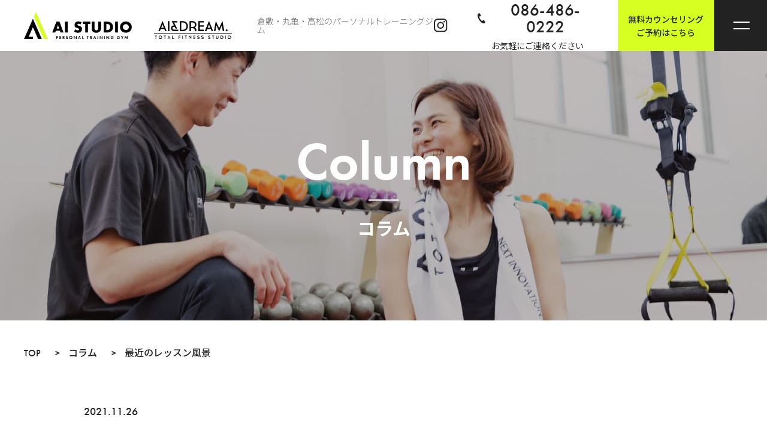

--- FILE ---
content_type: text/html; charset=UTF-8
request_url: https://ai-dream.jp/column/%E6%9C%80%E8%BF%91%E3%81%AE%E3%83%AC%E3%83%83%E3%82%B9%E3%83%B3%E9%A2%A8%E6%99%AF/
body_size: 14576
content:
<!DOCTYPE html>
<html dir="ltr" lang="ja" prefix="og: https://ogp.me/ns#">

<head>
  <meta charset="UTF-8">
  <meta name="viewport" content="width=device-width, initial-scale=1.0">
  <meta http-equiv="X-UA-Compatible" content="ie=edge">
  <title>最近のレッスン風景 - 【20周年】倉敷・丸亀・高松のパーソナルジムAI&amp;DREAM</title>

		<!-- All in One SEO 4.8.9 - aioseo.com -->
	<meta name="description" content="倉敷スタジオでのトレーニングの様子。 マンツーマンでのレッスンなので、お客様に合った最適なプランをご提案させて" />
	<meta name="robots" content="max-image-preview:large" />
	<link rel="canonical" href="https://ai-dream.jp/column/%e6%9c%80%e8%bf%91%e3%81%ae%e3%83%ac%e3%83%83%e3%82%b9%e3%83%b3%e9%a2%a8%e6%99%af/" />
	<meta name="generator" content="All in One SEO (AIOSEO) 4.8.9" />
		<meta property="og:locale" content="ja_JP" />
		<meta property="og:site_name" content="【20周年】倉敷・丸亀・高松のパーソナルジムAI&amp;DREAM - 低価格パーソナルジム" />
		<meta property="og:type" content="article" />
		<meta property="og:title" content="最近のレッスン風景 - 【20周年】倉敷・丸亀・高松のパーソナルジムAI&amp;DREAM" />
		<meta property="og:description" content="倉敷スタジオでのトレーニングの様子。 マンツーマンでのレッスンなので、お客様に合った最適なプランをご提案させて" />
		<meta property="og:url" content="https://ai-dream.jp/column/%e6%9c%80%e8%bf%91%e3%81%ae%e3%83%ac%e3%83%83%e3%82%b9%e3%83%b3%e9%a2%a8%e6%99%af/" />
		<meta property="og:image" content="https://ai-dream.jp/wp-content/uploads/2022/05/ogp.jpg" />
		<meta property="og:image:secure_url" content="https://ai-dream.jp/wp-content/uploads/2022/05/ogp.jpg" />
		<meta property="og:image:width" content="1200" />
		<meta property="og:image:height" content="630" />
		<meta property="article:published_time" content="2021-11-26T03:57:37+00:00" />
		<meta property="article:modified_time" content="2022-12-08T12:11:47+00:00" />
		<meta name="twitter:card" content="summary_large_image" />
		<meta name="twitter:title" content="最近のレッスン風景 - 【20周年】倉敷・丸亀・高松のパーソナルジムAI&amp;DREAM" />
		<meta name="twitter:description" content="倉敷スタジオでのトレーニングの様子。 マンツーマンでのレッスンなので、お客様に合った最適なプランをご提案させて" />
		<meta name="twitter:image" content="https://ai-dream.jp/wp-content/uploads/2022/05/ogp.jpg" />
		<script type="application/ld+json" class="aioseo-schema">
			{"@context":"https:\/\/schema.org","@graph":[{"@type":"BreadcrumbList","@id":"https:\/\/ai-dream.jp\/column\/%e6%9c%80%e8%bf%91%e3%81%ae%e3%83%ac%e3%83%83%e3%82%b9%e3%83%b3%e9%a2%a8%e6%99%af\/#breadcrumblist","itemListElement":[{"@type":"ListItem","@id":"https:\/\/ai-dream.jp#listItem","position":1,"name":"Home","item":"https:\/\/ai-dream.jp","nextItem":{"@type":"ListItem","@id":"https:\/\/ai-dream.jp\/column\/#listItem","name":"\u30b3\u30e9\u30e0"}},{"@type":"ListItem","@id":"https:\/\/ai-dream.jp\/column\/#listItem","position":2,"name":"\u30b3\u30e9\u30e0","item":"https:\/\/ai-dream.jp\/column\/","nextItem":{"@type":"ListItem","@id":"https:\/\/ai-dream.jp\/column_cate\/staff-blog\/#listItem","name":"\u30b9\u30bf\u30c3\u30d5\u30d6\u30ed\u30b0"},"previousItem":{"@type":"ListItem","@id":"https:\/\/ai-dream.jp#listItem","name":"Home"}},{"@type":"ListItem","@id":"https:\/\/ai-dream.jp\/column_cate\/staff-blog\/#listItem","position":3,"name":"\u30b9\u30bf\u30c3\u30d5\u30d6\u30ed\u30b0","item":"https:\/\/ai-dream.jp\/column_cate\/staff-blog\/","nextItem":{"@type":"ListItem","@id":"https:\/\/ai-dream.jp\/column\/%e6%9c%80%e8%bf%91%e3%81%ae%e3%83%ac%e3%83%83%e3%82%b9%e3%83%b3%e9%a2%a8%e6%99%af\/#listItem","name":"\u6700\u8fd1\u306e\u30ec\u30c3\u30b9\u30f3\u98a8\u666f"},"previousItem":{"@type":"ListItem","@id":"https:\/\/ai-dream.jp\/column\/#listItem","name":"\u30b3\u30e9\u30e0"}},{"@type":"ListItem","@id":"https:\/\/ai-dream.jp\/column\/%e6%9c%80%e8%bf%91%e3%81%ae%e3%83%ac%e3%83%83%e3%82%b9%e3%83%b3%e9%a2%a8%e6%99%af\/#listItem","position":4,"name":"\u6700\u8fd1\u306e\u30ec\u30c3\u30b9\u30f3\u98a8\u666f","previousItem":{"@type":"ListItem","@id":"https:\/\/ai-dream.jp\/column_cate\/staff-blog\/#listItem","name":"\u30b9\u30bf\u30c3\u30d5\u30d6\u30ed\u30b0"}}]},{"@type":"Organization","@id":"https:\/\/ai-dream.jp\/#organization","name":"\u301020\u5468\u5e74\u3011\u5009\u6577\u30fb\u4e38\u4e80\u30fb\u9ad8\u677e\u306e\u30d1\u30fc\u30bd\u30ca\u30eb\u30b8\u30e0AI&DREAM","description":"\u4f4e\u4fa1\u683c\u30d1\u30fc\u30bd\u30ca\u30eb\u30b8\u30e0","url":"https:\/\/ai-dream.jp\/","telephone":"+81864860222","logo":{"@type":"ImageObject","url":"https:\/\/ai-dream.jp\/wp-content\/uploads\/2022\/04\/cropped-favicon-1.png","@id":"https:\/\/ai-dream.jp\/column\/%e6%9c%80%e8%bf%91%e3%81%ae%e3%83%ac%e3%83%83%e3%82%b9%e3%83%b3%e9%a2%a8%e6%99%af\/#organizationLogo","width":512,"height":512},"image":{"@id":"https:\/\/ai-dream.jp\/column\/%e6%9c%80%e8%bf%91%e3%81%ae%e3%83%ac%e3%83%83%e3%82%b9%e3%83%b3%e9%a2%a8%e6%99%af\/#organizationLogo"},"sameAs":["https:\/\/www.instagram.com\/aistudio_dream"]},{"@type":"WebPage","@id":"https:\/\/ai-dream.jp\/column\/%e6%9c%80%e8%bf%91%e3%81%ae%e3%83%ac%e3%83%83%e3%82%b9%e3%83%b3%e9%a2%a8%e6%99%af\/#webpage","url":"https:\/\/ai-dream.jp\/column\/%e6%9c%80%e8%bf%91%e3%81%ae%e3%83%ac%e3%83%83%e3%82%b9%e3%83%b3%e9%a2%a8%e6%99%af\/","name":"\u6700\u8fd1\u306e\u30ec\u30c3\u30b9\u30f3\u98a8\u666f - \u301020\u5468\u5e74\u3011\u5009\u6577\u30fb\u4e38\u4e80\u30fb\u9ad8\u677e\u306e\u30d1\u30fc\u30bd\u30ca\u30eb\u30b8\u30e0AI&DREAM","description":"\u5009\u6577\u30b9\u30bf\u30b8\u30aa\u3067\u306e\u30c8\u30ec\u30fc\u30cb\u30f3\u30b0\u306e\u69d8\u5b50\u3002 \u30de\u30f3\u30c4\u30fc\u30de\u30f3\u3067\u306e\u30ec\u30c3\u30b9\u30f3\u306a\u306e\u3067\u3001\u304a\u5ba2\u69d8\u306b\u5408\u3063\u305f\u6700\u9069\u306a\u30d7\u30e9\u30f3\u3092\u3054\u63d0\u6848\u3055\u305b\u3066","inLanguage":"ja","isPartOf":{"@id":"https:\/\/ai-dream.jp\/#website"},"breadcrumb":{"@id":"https:\/\/ai-dream.jp\/column\/%e6%9c%80%e8%bf%91%e3%81%ae%e3%83%ac%e3%83%83%e3%82%b9%e3%83%b3%e9%a2%a8%e6%99%af\/#breadcrumblist"},"datePublished":"2021-11-26T12:57:37+00:00","dateModified":"2022-12-08T12:11:47+00:00"},{"@type":"WebSite","@id":"https:\/\/ai-dream.jp\/#website","url":"https:\/\/ai-dream.jp\/","name":"\u301020\u5468\u5e74\u3011\u5009\u6577\u30fb\u4e38\u4e80\u30fb\u9ad8\u677e\u306e\u30d1\u30fc\u30bd\u30ca\u30eb\u30b8\u30e0AI&DREAM","description":"\u4f4e\u4fa1\u683c\u30d1\u30fc\u30bd\u30ca\u30eb\u30b8\u30e0","inLanguage":"ja","publisher":{"@id":"https:\/\/ai-dream.jp\/#organization"}}]}
		</script>
		<!-- All in One SEO -->


<!-- Google Tag Manager for WordPress by gtm4wp.com -->
<script data-cfasync="false" data-pagespeed-no-defer>
	var gtm4wp_datalayer_name = "dataLayer";
	var dataLayer = dataLayer || [];
</script>
<!-- End Google Tag Manager for WordPress by gtm4wp.com --><link rel='dns-prefetch' href='//ajax.googleapis.com' />
<link rel='dns-prefetch' href='//fonts.googleapis.com' />
<link rel='dns-prefetch' href='//use.typekit.net' />
<link rel="alternate" title="oEmbed (JSON)" type="application/json+oembed" href="https://ai-dream.jp/wp-json/oembed/1.0/embed?url=https%3A%2F%2Fai-dream.jp%2Fcolumn%2F%25e6%259c%2580%25e8%25bf%2591%25e3%2581%25ae%25e3%2583%25ac%25e3%2583%2583%25e3%2582%25b9%25e3%2583%25b3%25e9%25a2%25a8%25e6%2599%25af%2F" />
<link rel="alternate" title="oEmbed (XML)" type="text/xml+oembed" href="https://ai-dream.jp/wp-json/oembed/1.0/embed?url=https%3A%2F%2Fai-dream.jp%2Fcolumn%2F%25e6%259c%2580%25e8%25bf%2591%25e3%2581%25ae%25e3%2583%25ac%25e3%2583%2583%25e3%2582%25b9%25e3%2583%25b3%25e9%25a2%25a8%25e6%2599%25af%2F&#038;format=xml" />
<style id='wp-img-auto-sizes-contain-inline-css' type='text/css'>
img:is([sizes=auto i],[sizes^="auto," i]){contain-intrinsic-size:3000px 1500px}
/*# sourceURL=wp-img-auto-sizes-contain-inline-css */
</style>
<style id='wp-emoji-styles-inline-css' type='text/css'>

	img.wp-smiley, img.emoji {
		display: inline !important;
		border: none !important;
		box-shadow: none !important;
		height: 1em !important;
		width: 1em !important;
		margin: 0 0.07em !important;
		vertical-align: -0.1em !important;
		background: none !important;
		padding: 0 !important;
	}
/*# sourceURL=wp-emoji-styles-inline-css */
</style>
<style id='wp-block-library-inline-css' type='text/css'>
:root{--wp-block-synced-color:#7a00df;--wp-block-synced-color--rgb:122,0,223;--wp-bound-block-color:var(--wp-block-synced-color);--wp-editor-canvas-background:#ddd;--wp-admin-theme-color:#007cba;--wp-admin-theme-color--rgb:0,124,186;--wp-admin-theme-color-darker-10:#006ba1;--wp-admin-theme-color-darker-10--rgb:0,107,160.5;--wp-admin-theme-color-darker-20:#005a87;--wp-admin-theme-color-darker-20--rgb:0,90,135;--wp-admin-border-width-focus:2px}@media (min-resolution:192dpi){:root{--wp-admin-border-width-focus:1.5px}}.wp-element-button{cursor:pointer}:root .has-very-light-gray-background-color{background-color:#eee}:root .has-very-dark-gray-background-color{background-color:#313131}:root .has-very-light-gray-color{color:#eee}:root .has-very-dark-gray-color{color:#313131}:root .has-vivid-green-cyan-to-vivid-cyan-blue-gradient-background{background:linear-gradient(135deg,#00d084,#0693e3)}:root .has-purple-crush-gradient-background{background:linear-gradient(135deg,#34e2e4,#4721fb 50%,#ab1dfe)}:root .has-hazy-dawn-gradient-background{background:linear-gradient(135deg,#faaca8,#dad0ec)}:root .has-subdued-olive-gradient-background{background:linear-gradient(135deg,#fafae1,#67a671)}:root .has-atomic-cream-gradient-background{background:linear-gradient(135deg,#fdd79a,#004a59)}:root .has-nightshade-gradient-background{background:linear-gradient(135deg,#330968,#31cdcf)}:root .has-midnight-gradient-background{background:linear-gradient(135deg,#020381,#2874fc)}:root{--wp--preset--font-size--normal:16px;--wp--preset--font-size--huge:42px}.has-regular-font-size{font-size:1em}.has-larger-font-size{font-size:2.625em}.has-normal-font-size{font-size:var(--wp--preset--font-size--normal)}.has-huge-font-size{font-size:var(--wp--preset--font-size--huge)}.has-text-align-center{text-align:center}.has-text-align-left{text-align:left}.has-text-align-right{text-align:right}.has-fit-text{white-space:nowrap!important}#end-resizable-editor-section{display:none}.aligncenter{clear:both}.items-justified-left{justify-content:flex-start}.items-justified-center{justify-content:center}.items-justified-right{justify-content:flex-end}.items-justified-space-between{justify-content:space-between}.screen-reader-text{border:0;clip-path:inset(50%);height:1px;margin:-1px;overflow:hidden;padding:0;position:absolute;width:1px;word-wrap:normal!important}.screen-reader-text:focus{background-color:#ddd;clip-path:none;color:#444;display:block;font-size:1em;height:auto;left:5px;line-height:normal;padding:15px 23px 14px;text-decoration:none;top:5px;width:auto;z-index:100000}html :where(.has-border-color){border-style:solid}html :where([style*=border-top-color]){border-top-style:solid}html :where([style*=border-right-color]){border-right-style:solid}html :where([style*=border-bottom-color]){border-bottom-style:solid}html :where([style*=border-left-color]){border-left-style:solid}html :where([style*=border-width]){border-style:solid}html :where([style*=border-top-width]){border-top-style:solid}html :where([style*=border-right-width]){border-right-style:solid}html :where([style*=border-bottom-width]){border-bottom-style:solid}html :where([style*=border-left-width]){border-left-style:solid}html :where(img[class*=wp-image-]){height:auto;max-width:100%}:where(figure){margin:0 0 1em}html :where(.is-position-sticky){--wp-admin--admin-bar--position-offset:var(--wp-admin--admin-bar--height,0px)}@media screen and (max-width:600px){html :where(.is-position-sticky){--wp-admin--admin-bar--position-offset:0px}}

/*# sourceURL=wp-block-library-inline-css */
</style><style id='wp-block-image-inline-css' type='text/css'>
.wp-block-image>a,.wp-block-image>figure>a{display:inline-block}.wp-block-image img{box-sizing:border-box;height:auto;max-width:100%;vertical-align:bottom}@media not (prefers-reduced-motion){.wp-block-image img.hide{visibility:hidden}.wp-block-image img.show{animation:show-content-image .4s}}.wp-block-image[style*=border-radius] img,.wp-block-image[style*=border-radius]>a{border-radius:inherit}.wp-block-image.has-custom-border img{box-sizing:border-box}.wp-block-image.aligncenter{text-align:center}.wp-block-image.alignfull>a,.wp-block-image.alignwide>a{width:100%}.wp-block-image.alignfull img,.wp-block-image.alignwide img{height:auto;width:100%}.wp-block-image .aligncenter,.wp-block-image .alignleft,.wp-block-image .alignright,.wp-block-image.aligncenter,.wp-block-image.alignleft,.wp-block-image.alignright{display:table}.wp-block-image .aligncenter>figcaption,.wp-block-image .alignleft>figcaption,.wp-block-image .alignright>figcaption,.wp-block-image.aligncenter>figcaption,.wp-block-image.alignleft>figcaption,.wp-block-image.alignright>figcaption{caption-side:bottom;display:table-caption}.wp-block-image .alignleft{float:left;margin:.5em 1em .5em 0}.wp-block-image .alignright{float:right;margin:.5em 0 .5em 1em}.wp-block-image .aligncenter{margin-left:auto;margin-right:auto}.wp-block-image :where(figcaption){margin-bottom:1em;margin-top:.5em}.wp-block-image.is-style-circle-mask img{border-radius:9999px}@supports ((-webkit-mask-image:none) or (mask-image:none)) or (-webkit-mask-image:none){.wp-block-image.is-style-circle-mask img{border-radius:0;-webkit-mask-image:url('data:image/svg+xml;utf8,<svg viewBox="0 0 100 100" xmlns="http://www.w3.org/2000/svg"><circle cx="50" cy="50" r="50"/></svg>');mask-image:url('data:image/svg+xml;utf8,<svg viewBox="0 0 100 100" xmlns="http://www.w3.org/2000/svg"><circle cx="50" cy="50" r="50"/></svg>');mask-mode:alpha;-webkit-mask-position:center;mask-position:center;-webkit-mask-repeat:no-repeat;mask-repeat:no-repeat;-webkit-mask-size:contain;mask-size:contain}}:root :where(.wp-block-image.is-style-rounded img,.wp-block-image .is-style-rounded img){border-radius:9999px}.wp-block-image figure{margin:0}.wp-lightbox-container{display:flex;flex-direction:column;position:relative}.wp-lightbox-container img{cursor:zoom-in}.wp-lightbox-container img:hover+button{opacity:1}.wp-lightbox-container button{align-items:center;backdrop-filter:blur(16px) saturate(180%);background-color:#5a5a5a40;border:none;border-radius:4px;cursor:zoom-in;display:flex;height:20px;justify-content:center;opacity:0;padding:0;position:absolute;right:16px;text-align:center;top:16px;width:20px;z-index:100}@media not (prefers-reduced-motion){.wp-lightbox-container button{transition:opacity .2s ease}}.wp-lightbox-container button:focus-visible{outline:3px auto #5a5a5a40;outline:3px auto -webkit-focus-ring-color;outline-offset:3px}.wp-lightbox-container button:hover{cursor:pointer;opacity:1}.wp-lightbox-container button:focus{opacity:1}.wp-lightbox-container button:focus,.wp-lightbox-container button:hover,.wp-lightbox-container button:not(:hover):not(:active):not(.has-background){background-color:#5a5a5a40;border:none}.wp-lightbox-overlay{box-sizing:border-box;cursor:zoom-out;height:100vh;left:0;overflow:hidden;position:fixed;top:0;visibility:hidden;width:100%;z-index:100000}.wp-lightbox-overlay .close-button{align-items:center;cursor:pointer;display:flex;justify-content:center;min-height:40px;min-width:40px;padding:0;position:absolute;right:calc(env(safe-area-inset-right) + 16px);top:calc(env(safe-area-inset-top) + 16px);z-index:5000000}.wp-lightbox-overlay .close-button:focus,.wp-lightbox-overlay .close-button:hover,.wp-lightbox-overlay .close-button:not(:hover):not(:active):not(.has-background){background:none;border:none}.wp-lightbox-overlay .lightbox-image-container{height:var(--wp--lightbox-container-height);left:50%;overflow:hidden;position:absolute;top:50%;transform:translate(-50%,-50%);transform-origin:top left;width:var(--wp--lightbox-container-width);z-index:9999999999}.wp-lightbox-overlay .wp-block-image{align-items:center;box-sizing:border-box;display:flex;height:100%;justify-content:center;margin:0;position:relative;transform-origin:0 0;width:100%;z-index:3000000}.wp-lightbox-overlay .wp-block-image img{height:var(--wp--lightbox-image-height);min-height:var(--wp--lightbox-image-height);min-width:var(--wp--lightbox-image-width);width:var(--wp--lightbox-image-width)}.wp-lightbox-overlay .wp-block-image figcaption{display:none}.wp-lightbox-overlay button{background:none;border:none}.wp-lightbox-overlay .scrim{background-color:#fff;height:100%;opacity:.9;position:absolute;width:100%;z-index:2000000}.wp-lightbox-overlay.active{visibility:visible}@media not (prefers-reduced-motion){.wp-lightbox-overlay.active{animation:turn-on-visibility .25s both}.wp-lightbox-overlay.active img{animation:turn-on-visibility .35s both}.wp-lightbox-overlay.show-closing-animation:not(.active){animation:turn-off-visibility .35s both}.wp-lightbox-overlay.show-closing-animation:not(.active) img{animation:turn-off-visibility .25s both}.wp-lightbox-overlay.zoom.active{animation:none;opacity:1;visibility:visible}.wp-lightbox-overlay.zoom.active .lightbox-image-container{animation:lightbox-zoom-in .4s}.wp-lightbox-overlay.zoom.active .lightbox-image-container img{animation:none}.wp-lightbox-overlay.zoom.active .scrim{animation:turn-on-visibility .4s forwards}.wp-lightbox-overlay.zoom.show-closing-animation:not(.active){animation:none}.wp-lightbox-overlay.zoom.show-closing-animation:not(.active) .lightbox-image-container{animation:lightbox-zoom-out .4s}.wp-lightbox-overlay.zoom.show-closing-animation:not(.active) .lightbox-image-container img{animation:none}.wp-lightbox-overlay.zoom.show-closing-animation:not(.active) .scrim{animation:turn-off-visibility .4s forwards}}@keyframes show-content-image{0%{visibility:hidden}99%{visibility:hidden}to{visibility:visible}}@keyframes turn-on-visibility{0%{opacity:0}to{opacity:1}}@keyframes turn-off-visibility{0%{opacity:1;visibility:visible}99%{opacity:0;visibility:visible}to{opacity:0;visibility:hidden}}@keyframes lightbox-zoom-in{0%{transform:translate(calc((-100vw + var(--wp--lightbox-scrollbar-width))/2 + var(--wp--lightbox-initial-left-position)),calc(-50vh + var(--wp--lightbox-initial-top-position))) scale(var(--wp--lightbox-scale))}to{transform:translate(-50%,-50%) scale(1)}}@keyframes lightbox-zoom-out{0%{transform:translate(-50%,-50%) scale(1);visibility:visible}99%{visibility:visible}to{transform:translate(calc((-100vw + var(--wp--lightbox-scrollbar-width))/2 + var(--wp--lightbox-initial-left-position)),calc(-50vh + var(--wp--lightbox-initial-top-position))) scale(var(--wp--lightbox-scale));visibility:hidden}}
/*# sourceURL=https://ai-dream.jp/wp-includes/blocks/image/style.min.css */
</style>
<style id='wp-block-paragraph-inline-css' type='text/css'>
.is-small-text{font-size:.875em}.is-regular-text{font-size:1em}.is-large-text{font-size:2.25em}.is-larger-text{font-size:3em}.has-drop-cap:not(:focus):first-letter{float:left;font-size:8.4em;font-style:normal;font-weight:100;line-height:.68;margin:.05em .1em 0 0;text-transform:uppercase}body.rtl .has-drop-cap:not(:focus):first-letter{float:none;margin-left:.1em}p.has-drop-cap.has-background{overflow:hidden}:root :where(p.has-background){padding:1.25em 2.375em}:where(p.has-text-color:not(.has-link-color)) a{color:inherit}p.has-text-align-left[style*="writing-mode:vertical-lr"],p.has-text-align-right[style*="writing-mode:vertical-rl"]{rotate:180deg}
/*# sourceURL=https://ai-dream.jp/wp-includes/blocks/paragraph/style.min.css */
</style>
<style id='global-styles-inline-css' type='text/css'>
:root{--wp--preset--aspect-ratio--square: 1;--wp--preset--aspect-ratio--4-3: 4/3;--wp--preset--aspect-ratio--3-4: 3/4;--wp--preset--aspect-ratio--3-2: 3/2;--wp--preset--aspect-ratio--2-3: 2/3;--wp--preset--aspect-ratio--16-9: 16/9;--wp--preset--aspect-ratio--9-16: 9/16;--wp--preset--color--black: #000000;--wp--preset--color--cyan-bluish-gray: #abb8c3;--wp--preset--color--white: #ffffff;--wp--preset--color--pale-pink: #f78da7;--wp--preset--color--vivid-red: #cf2e2e;--wp--preset--color--luminous-vivid-orange: #ff6900;--wp--preset--color--luminous-vivid-amber: #fcb900;--wp--preset--color--light-green-cyan: #7bdcb5;--wp--preset--color--vivid-green-cyan: #00d084;--wp--preset--color--pale-cyan-blue: #8ed1fc;--wp--preset--color--vivid-cyan-blue: #0693e3;--wp--preset--color--vivid-purple: #9b51e0;--wp--preset--gradient--vivid-cyan-blue-to-vivid-purple: linear-gradient(135deg,rgb(6,147,227) 0%,rgb(155,81,224) 100%);--wp--preset--gradient--light-green-cyan-to-vivid-green-cyan: linear-gradient(135deg,rgb(122,220,180) 0%,rgb(0,208,130) 100%);--wp--preset--gradient--luminous-vivid-amber-to-luminous-vivid-orange: linear-gradient(135deg,rgb(252,185,0) 0%,rgb(255,105,0) 100%);--wp--preset--gradient--luminous-vivid-orange-to-vivid-red: linear-gradient(135deg,rgb(255,105,0) 0%,rgb(207,46,46) 100%);--wp--preset--gradient--very-light-gray-to-cyan-bluish-gray: linear-gradient(135deg,rgb(238,238,238) 0%,rgb(169,184,195) 100%);--wp--preset--gradient--cool-to-warm-spectrum: linear-gradient(135deg,rgb(74,234,220) 0%,rgb(151,120,209) 20%,rgb(207,42,186) 40%,rgb(238,44,130) 60%,rgb(251,105,98) 80%,rgb(254,248,76) 100%);--wp--preset--gradient--blush-light-purple: linear-gradient(135deg,rgb(255,206,236) 0%,rgb(152,150,240) 100%);--wp--preset--gradient--blush-bordeaux: linear-gradient(135deg,rgb(254,205,165) 0%,rgb(254,45,45) 50%,rgb(107,0,62) 100%);--wp--preset--gradient--luminous-dusk: linear-gradient(135deg,rgb(255,203,112) 0%,rgb(199,81,192) 50%,rgb(65,88,208) 100%);--wp--preset--gradient--pale-ocean: linear-gradient(135deg,rgb(255,245,203) 0%,rgb(182,227,212) 50%,rgb(51,167,181) 100%);--wp--preset--gradient--electric-grass: linear-gradient(135deg,rgb(202,248,128) 0%,rgb(113,206,126) 100%);--wp--preset--gradient--midnight: linear-gradient(135deg,rgb(2,3,129) 0%,rgb(40,116,252) 100%);--wp--preset--font-size--small: 13px;--wp--preset--font-size--medium: 20px;--wp--preset--font-size--large: 36px;--wp--preset--font-size--x-large: 42px;--wp--preset--spacing--20: 0.44rem;--wp--preset--spacing--30: 0.67rem;--wp--preset--spacing--40: 1rem;--wp--preset--spacing--50: 1.5rem;--wp--preset--spacing--60: 2.25rem;--wp--preset--spacing--70: 3.38rem;--wp--preset--spacing--80: 5.06rem;--wp--preset--shadow--natural: 6px 6px 9px rgba(0, 0, 0, 0.2);--wp--preset--shadow--deep: 12px 12px 50px rgba(0, 0, 0, 0.4);--wp--preset--shadow--sharp: 6px 6px 0px rgba(0, 0, 0, 0.2);--wp--preset--shadow--outlined: 6px 6px 0px -3px rgb(255, 255, 255), 6px 6px rgb(0, 0, 0);--wp--preset--shadow--crisp: 6px 6px 0px rgb(0, 0, 0);}:where(.is-layout-flex){gap: 0.5em;}:where(.is-layout-grid){gap: 0.5em;}body .is-layout-flex{display: flex;}.is-layout-flex{flex-wrap: wrap;align-items: center;}.is-layout-flex > :is(*, div){margin: 0;}body .is-layout-grid{display: grid;}.is-layout-grid > :is(*, div){margin: 0;}:where(.wp-block-columns.is-layout-flex){gap: 2em;}:where(.wp-block-columns.is-layout-grid){gap: 2em;}:where(.wp-block-post-template.is-layout-flex){gap: 1.25em;}:where(.wp-block-post-template.is-layout-grid){gap: 1.25em;}.has-black-color{color: var(--wp--preset--color--black) !important;}.has-cyan-bluish-gray-color{color: var(--wp--preset--color--cyan-bluish-gray) !important;}.has-white-color{color: var(--wp--preset--color--white) !important;}.has-pale-pink-color{color: var(--wp--preset--color--pale-pink) !important;}.has-vivid-red-color{color: var(--wp--preset--color--vivid-red) !important;}.has-luminous-vivid-orange-color{color: var(--wp--preset--color--luminous-vivid-orange) !important;}.has-luminous-vivid-amber-color{color: var(--wp--preset--color--luminous-vivid-amber) !important;}.has-light-green-cyan-color{color: var(--wp--preset--color--light-green-cyan) !important;}.has-vivid-green-cyan-color{color: var(--wp--preset--color--vivid-green-cyan) !important;}.has-pale-cyan-blue-color{color: var(--wp--preset--color--pale-cyan-blue) !important;}.has-vivid-cyan-blue-color{color: var(--wp--preset--color--vivid-cyan-blue) !important;}.has-vivid-purple-color{color: var(--wp--preset--color--vivid-purple) !important;}.has-black-background-color{background-color: var(--wp--preset--color--black) !important;}.has-cyan-bluish-gray-background-color{background-color: var(--wp--preset--color--cyan-bluish-gray) !important;}.has-white-background-color{background-color: var(--wp--preset--color--white) !important;}.has-pale-pink-background-color{background-color: var(--wp--preset--color--pale-pink) !important;}.has-vivid-red-background-color{background-color: var(--wp--preset--color--vivid-red) !important;}.has-luminous-vivid-orange-background-color{background-color: var(--wp--preset--color--luminous-vivid-orange) !important;}.has-luminous-vivid-amber-background-color{background-color: var(--wp--preset--color--luminous-vivid-amber) !important;}.has-light-green-cyan-background-color{background-color: var(--wp--preset--color--light-green-cyan) !important;}.has-vivid-green-cyan-background-color{background-color: var(--wp--preset--color--vivid-green-cyan) !important;}.has-pale-cyan-blue-background-color{background-color: var(--wp--preset--color--pale-cyan-blue) !important;}.has-vivid-cyan-blue-background-color{background-color: var(--wp--preset--color--vivid-cyan-blue) !important;}.has-vivid-purple-background-color{background-color: var(--wp--preset--color--vivid-purple) !important;}.has-black-border-color{border-color: var(--wp--preset--color--black) !important;}.has-cyan-bluish-gray-border-color{border-color: var(--wp--preset--color--cyan-bluish-gray) !important;}.has-white-border-color{border-color: var(--wp--preset--color--white) !important;}.has-pale-pink-border-color{border-color: var(--wp--preset--color--pale-pink) !important;}.has-vivid-red-border-color{border-color: var(--wp--preset--color--vivid-red) !important;}.has-luminous-vivid-orange-border-color{border-color: var(--wp--preset--color--luminous-vivid-orange) !important;}.has-luminous-vivid-amber-border-color{border-color: var(--wp--preset--color--luminous-vivid-amber) !important;}.has-light-green-cyan-border-color{border-color: var(--wp--preset--color--light-green-cyan) !important;}.has-vivid-green-cyan-border-color{border-color: var(--wp--preset--color--vivid-green-cyan) !important;}.has-pale-cyan-blue-border-color{border-color: var(--wp--preset--color--pale-cyan-blue) !important;}.has-vivid-cyan-blue-border-color{border-color: var(--wp--preset--color--vivid-cyan-blue) !important;}.has-vivid-purple-border-color{border-color: var(--wp--preset--color--vivid-purple) !important;}.has-vivid-cyan-blue-to-vivid-purple-gradient-background{background: var(--wp--preset--gradient--vivid-cyan-blue-to-vivid-purple) !important;}.has-light-green-cyan-to-vivid-green-cyan-gradient-background{background: var(--wp--preset--gradient--light-green-cyan-to-vivid-green-cyan) !important;}.has-luminous-vivid-amber-to-luminous-vivid-orange-gradient-background{background: var(--wp--preset--gradient--luminous-vivid-amber-to-luminous-vivid-orange) !important;}.has-luminous-vivid-orange-to-vivid-red-gradient-background{background: var(--wp--preset--gradient--luminous-vivid-orange-to-vivid-red) !important;}.has-very-light-gray-to-cyan-bluish-gray-gradient-background{background: var(--wp--preset--gradient--very-light-gray-to-cyan-bluish-gray) !important;}.has-cool-to-warm-spectrum-gradient-background{background: var(--wp--preset--gradient--cool-to-warm-spectrum) !important;}.has-blush-light-purple-gradient-background{background: var(--wp--preset--gradient--blush-light-purple) !important;}.has-blush-bordeaux-gradient-background{background: var(--wp--preset--gradient--blush-bordeaux) !important;}.has-luminous-dusk-gradient-background{background: var(--wp--preset--gradient--luminous-dusk) !important;}.has-pale-ocean-gradient-background{background: var(--wp--preset--gradient--pale-ocean) !important;}.has-electric-grass-gradient-background{background: var(--wp--preset--gradient--electric-grass) !important;}.has-midnight-gradient-background{background: var(--wp--preset--gradient--midnight) !important;}.has-small-font-size{font-size: var(--wp--preset--font-size--small) !important;}.has-medium-font-size{font-size: var(--wp--preset--font-size--medium) !important;}.has-large-font-size{font-size: var(--wp--preset--font-size--large) !important;}.has-x-large-font-size{font-size: var(--wp--preset--font-size--x-large) !important;}
/*# sourceURL=global-styles-inline-css */
</style>

<style id='classic-theme-styles-inline-css' type='text/css'>
/*! This file is auto-generated */
.wp-block-button__link{color:#fff;background-color:#32373c;border-radius:9999px;box-shadow:none;text-decoration:none;padding:calc(.667em + 2px) calc(1.333em + 2px);font-size:1.125em}.wp-block-file__button{background:#32373c;color:#fff;text-decoration:none}
/*# sourceURL=/wp-includes/css/classic-themes.min.css */
</style>
<link rel='stylesheet' id='contact-form-7-css' href='https://ai-dream.jp/wp-content/plugins/contact-form-7/includes/css/styles.css?ver=6.1.3' type='text/css' media='all' />
<link rel='stylesheet' id='toc-screen-css' href='https://ai-dream.jp/wp-content/plugins/table-of-contents-plus/screen.min.css?ver=2411.1' type='text/css' media='all' />
<style id='toc-screen-inline-css' type='text/css'>
div#toc_container ul li {font-size: 110%;}
/*# sourceURL=toc-screen-inline-css */
</style>
<link rel='stylesheet' id='google-fonts-css' href='https://fonts.googleapis.com/css2?family=Noto+Sans+JP:wght@300;400;500;700&#038;display=swap' type='text/css' media='all' />
<link rel='stylesheet' id='adobe-fonts-css' href='https://use.typekit.net/jqr2rec.css' type='text/css' media='all' />
<link rel='stylesheet' id='main-css' href='https://ai-dream.jp/wp-content/themes/ai-studio-theme/style.css' type='text/css' media='all' />
<link rel='stylesheet' id='add-css' href='https://ai-dream.jp/wp-content/themes/ai-studio-theme/css/add.css' type='text/css' media='all' />
<link rel="https://api.w.org/" href="https://ai-dream.jp/wp-json/" /><link rel="alternate" title="JSON" type="application/json" href="https://ai-dream.jp/wp-json/wp/v2/column/86721" /><link rel="EditURI" type="application/rsd+xml" title="RSD" href="https://ai-dream.jp/xmlrpc.php?rsd" />
<meta name="generator" content="WordPress 6.9" />
<link rel='shortlink' href='https://ai-dream.jp/?p=86721' />

<!-- Google Tag Manager for WordPress by gtm4wp.com -->
<!-- GTM Container placement set to footer -->
<script data-cfasync="false" data-pagespeed-no-defer type="text/javascript">
	var dataLayer_content = {"pagePostType":"column","pagePostType2":"single-column","pageCategory":["news"],"pagePostAuthor":"aidream"};
	dataLayer.push( dataLayer_content );
</script>
<script data-cfasync="false" data-pagespeed-no-defer type="text/javascript">
(function(w,d,s,l,i){w[l]=w[l]||[];w[l].push({'gtm.start':
new Date().getTime(),event:'gtm.js'});var f=d.getElementsByTagName(s)[0],
j=d.createElement(s),dl=l!='dataLayer'?'&l='+l:'';j.async=true;j.src=
'//www.googletagmanager.com/gtm.js?id='+i+dl;f.parentNode.insertBefore(j,f);
})(window,document,'script','dataLayer','GTM-K2TWJHK');
</script>
<!-- End Google Tag Manager for WordPress by gtm4wp.com --><noscript><style>.lazyload[data-src]{display:none !important;}</style></noscript><style>.lazyload{background-image:none !important;}.lazyload:before{background-image:none !important;}</style>	<style type="text/css">
		/*<!-- rtoc -->*/
		.rtoc-mokuji-content {
			background-color: #ffffff;
		}

		.rtoc-mokuji-content.frame1 {
			border: 1px solid #405796;
		}

		.rtoc-mokuji-content #rtoc-mokuji-title {
			color: #405796;
		}

		.rtoc-mokuji-content .rtoc-mokuji li>a {
			color: #5c5f6b;
		}

		.rtoc-mokuji-content .mokuji_ul.level-1>.rtoc-item::before {
			background-color: #6a91c1 !important;
		}

		.rtoc-mokuji-content .mokuji_ul.level-2>.rtoc-item::before {
			background-color: #6a91c1 !important;
		}

		.rtoc-mokuji-content.frame2::before,
		.rtoc-mokuji-content.frame3,
		.rtoc-mokuji-content.frame4,
		.rtoc-mokuji-content.frame5 {
			border-color: #405796 !important;
		}

		.rtoc-mokuji-content.frame5::before,
		.rtoc-mokuji-content.frame5::after {
			background-color: #405796;
		}

		.widget_block #rtoc-mokuji-widget-wrapper .rtoc-mokuji.level-1 .rtoc-item.rtoc-current:after,
		.widget #rtoc-mokuji-widget-wrapper .rtoc-mokuji.level-1 .rtoc-item.rtoc-current:after,
		#scrollad #rtoc-mokuji-widget-wrapper .rtoc-mokuji.level-1 .rtoc-item.rtoc-current:after,
		#sideBarTracking #rtoc-mokuji-widget-wrapper .rtoc-mokuji.level-1 .rtoc-item.rtoc-current:after {
			background-color: #6a91c1 !important;
		}

		.cls-1,
		.cls-2 {
			stroke: #405796;
		}

		.rtoc-mokuji-content .decimal_ol.level-2>.rtoc-item::before,
		.rtoc-mokuji-content .mokuji_ol.level-2>.rtoc-item::before,
		.rtoc-mokuji-content .decimal_ol.level-2>.rtoc-item::after,
		.rtoc-mokuji-content .decimal_ol.level-2>.rtoc-item::after {
			color: #6a91c1;
			background-color: #6a91c1;
		}

		.rtoc-mokuji-content .rtoc-mokuji.level-1>.rtoc-item::before {
			color: #6a91c1;
		}

		.rtoc-mokuji-content .decimal_ol>.rtoc-item::after {
			background-color: #6a91c1;
		}

		.rtoc-mokuji-content .decimal_ol>.rtoc-item::before {
			color: #6a91c1;
		}

		/*rtoc_return*/
		#rtoc_return a::before {
			background-image: url(https://ai-dream.jp/wp-content/plugins/rich-table-of-content/include/../img/rtoc_return.png);
		}

		#rtoc_return a {
			background-color: #6a91c1 !important;
		}

		/* アクセントポイント */
		.rtoc-mokuji-content .level-1>.rtoc-item #rtocAC.accent-point::after {
			background-color: #6a91c1;
		}

		.rtoc-mokuji-content .level-2>.rtoc-item #rtocAC.accent-point::after {
			background-color: #6a91c1;
		}
		.rtoc-mokuji-content.frame6,
		.rtoc-mokuji-content.frame7::before,
		.rtoc-mokuji-content.frame8::before {
			border-color: #405796;
		}

		.rtoc-mokuji-content.frame6 #rtoc-mokuji-title,
		.rtoc-mokuji-content.frame7 #rtoc-mokuji-title::after {
			background-color: #405796;
		}

		#rtoc-mokuji-wrapper.rtoc-mokuji-content.rtoc_h2_timeline .mokuji_ol.level-1>.rtoc-item::after,
		#rtoc-mokuji-wrapper.rtoc-mokuji-content.rtoc_h2_timeline .level-1.decimal_ol>.rtoc-item::after,
		#rtoc-mokuji-wrapper.rtoc-mokuji-content.rtoc_h3_timeline .mokuji_ol.level-2>.rtoc-item::after,
		#rtoc-mokuji-wrapper.rtoc-mokuji-content.rtoc_h3_timeline .mokuji_ol.level-2>.rtoc-item::after,
		.rtoc-mokuji-content.frame7 #rtoc-mokuji-title span::after {
			background-color: #6a91c1;
		}

		.widget #rtoc-mokuji-wrapper.rtoc-mokuji-content.frame6 #rtoc-mokuji-title {
			color: #405796;
			background-color: #ffffff;
		}
	</style>
	<link rel="icon" href="https://ai-dream.jp/wp-content/uploads/2022/04/cropped-favicon-1-32x32.png" sizes="32x32" />
<link rel="icon" href="https://ai-dream.jp/wp-content/uploads/2022/04/cropped-favicon-1-192x192.png" sizes="192x192" />
<link rel="apple-touch-icon" href="https://ai-dream.jp/wp-content/uploads/2022/04/cropped-favicon-1-180x180.png" />
<meta name="msapplication-TileImage" content="https://ai-dream.jp/wp-content/uploads/2022/04/cropped-favicon-1-270x270.png" />
<link rel='stylesheet' id='rtoc_style-css' href='https://ai-dream.jp/wp-content/plugins/rich-table-of-content/css/rtoc_style.css?ver=6.9' type='text/css' media='all' />
</head>

<body class="wp-singular column-template-default single single-column postid-86721 wp-theme-ai-studio-theme">
      <header class="header">
    <div class="container">
      <div class="header__left">
        <div class="header__left-top">
                      <p class="header__logo">
              <a class="header__link" href="https://ai-dream.jp/">
                <img src="[data-uri]" alt="AI STUDIO PERSONAL TRAINING GYM" data-src="https://ai-dream.jp/wp-content/themes/ai-studio-theme/img/logo.svg" decoding="async" class="lazyload"><noscript><img src="https://ai-dream.jp/wp-content/themes/ai-studio-theme/img/logo.svg" alt="AI STUDIO PERSONAL TRAINING GYM" data-eio="l"></noscript>
              </a>
            </p><!-- /.header__logo -->
                    <p class="header__logo2">
            <img src="[data-uri]" alt="AI&DREAM TOTAL FITNESS STUDIO" data-src="https://ai-dream.jp/wp-content/themes/ai-studio-theme/img/logo2.svg" decoding="async" class="lazyload"><noscript><img src="https://ai-dream.jp/wp-content/themes/ai-studio-theme/img/logo2.svg" alt="AI&DREAM TOTAL FITNESS STUDIO" data-eio="l"></noscript>
          </p><!-- /.header__logo2 -->
        </div><!-- /.header__right-top -->
        <p class="header__desc">倉敷・丸亀・高松のパーソナルトレーニングジム</p>
      </div><!-- /.header__left -->
      <div class="header__right">
        <a class="instalink" href="https://www.instagram.com/aistudio_dream" target="_blank">
          <img src="[data-uri]" alt="Instagramアイコン" data-src="https://ai-dream.jp/wp-content/themes/ai-studio-theme/img/ico-instagram.svg" decoding="async" class="lazyload"><noscript><img src="https://ai-dream.jp/wp-content/themes/ai-studio-theme/img/ico-instagram.svg" alt="Instagramアイコン" data-eio="l"></noscript>
        </a>
        <div class="header__tel">
          <div class="header__tel-top">
            <img src="[data-uri]" alt="電話アイコン" data-src="https://ai-dream.jp/wp-content/themes/ai-studio-theme/img/ico-tel.svg" decoding="async" class="lazyload"><noscript><img src="https://ai-dream.jp/wp-content/themes/ai-studio-theme/img/ico-tel.svg" alt="電話アイコン" data-eio="l"></noscript>
            <p class="header__tel-number">086-486-0222</p>
          </div>
          <p class="header__tel-text">お気軽にご連絡ください</p>
        </div><!-- /.header__tel -->
        <a class="header__contact" href="https://ai-dream.jp/contact">
          <p class="header__contact-text">無料カウンセリング<span>ご予約はこちら</span></p>
        </a><!-- /.header__contact -->
        <button id="menu-btn">
          <span></span>
          <span></span>
        </button>
      </div><!-- /.header__right -->
    </div><!-- /.container -->
  </header><!-- /.header -->
  <div class="modal-menu" id="modal-menu">
    <div class="modal-menu__inner">
      <ul class="menu-item">
        <li class="menu-list">
          <a href="https://ai-dream.jp/" class="menu-link">
            Top<span>トップページ</span>
          </a><!-- /.menu-link -->
        </li><!-- /.menu-list -->
        <li class="menu-list">
          <a href="https://ai-dream.jp/about" class="menu-link">
            About<span>私たちについて</span>
          </a><!-- /.menu-link -->
        </li><!-- /.menu-list -->
        <li class="menu-list">
          <a href="https://ai-dream.jp/diet" class="menu-link">
            Diet<span>痩せるパーソナルトレーニング</span>
          </a><!-- /.menu-link -->
        </li><!-- /.menu-list -->
        <li class="menu-list">
          <a href="https://ai-dream.jp/training" class="menu-link">
            Training<span>鍛えるパーソナルトレーニング</span>
          </a><!-- /.menu-link -->
        </li><!-- /.menu-list -->
        <li class="menu-list">
          <a href="https://ai-dream.jp/care" class="menu-link">
            Care<span>癒すパーソナルトレーニング</span>
          </a><!-- /.menu-link -->
        </li><!-- /.menu-list -->
        <li class="menu-list">
          <a href="https://ai-dream.jp/health" class="menu-link">
            Health<span>健康になるパーソナルトレーニング</span>
          </a><!-- /.menu-link -->
        </li><!-- /.menu-list -->
        <li class="menu-list">
          <a href="https://ai-dream.jp/price" class="menu-link">
            Price<span>料金一覧</span>
          </a><!-- /.menu-link -->
        </li><!-- /.menu-list -->
        <li class="menu-list">
          <a href="https://ai-dream.jp/studio" class="menu-link">
            Studio<span>店舗一覧</span>
          </a><!-- /.menu-link -->
        </li><!-- /.menu-list -->
        <li class="menu-list">
          <a href="https://ai-dream.jp/instructor" class="menu-link">
            Instructor<span>インストラクター紹介</span>
          </a><!-- /.menu-link -->
        </li><!-- /.menu-list -->
        <li class="menu-list">
          <a href="https://ai-dream.jp/voice/" class="menu-link">
            Voice<span>お客様の声</span>
          </a><!-- /.menu-link -->
        </li><!-- /.menu-list -->
        <li class="menu-list">
          <a href="https://ai-dream.jp/news" class="menu-link">
            News<span>お知らせ</span>
          </a><!-- /.menu-link -->
        </li><!-- /.menu-list -->
        <li class="menu-list">
          <a href="https://ai-dream.jp/column/" class="menu-link">
            Column<span>コラム</span>
          </a><!-- /.menu-link -->
        </li><!-- /.menu-list -->
        <li class="menu-list">
          <a href="https://ai-dream.jp/contact" class="menu-link">
            Contact<span>お問い合わせ</span>
          </a><!-- /.menu-link -->
        </li><!-- /.menu-list -->
      </ul><!-- /.menu-item -->
      <a class="privacy-link" href="https://ai-dream.jp/privacy">プライバシーポリシー</a>
    </div><!-- /.modal-menu__inner -->
  </div><!-- /#modal-menu.modal-menu -->
  <div class="mv-lower">
    <p class="page-title">Column</p>
    <p class="page-desc">コラム</p>
  </div><!-- /.mv-lower -->
    <div class="breadcrumb-wrap">
    <div class="breadcrumb">
      <!-- Breadcrumb NavXT 7.4.1 -->
<span property="itemListElement" typeof="ListItem"><a property="item" typeof="WebPage" title="Go to 【20周年】倉敷・丸亀・高松のパーソナルジムAI&amp;DREAM." href="https://ai-dream.jp" class="home" ><span property="name">TOP</span></a><meta property="position" content="1"></span> &gt; <span property="itemListElement" typeof="ListItem"><a property="item" typeof="WebPage" title="コラムへ移動する" href="https://ai-dream.jp/column/" class="archive post-column-archive" ><span property="name">コラム</span></a><meta property="position" content="2"></span> &gt; <span property="itemListElement" typeof="ListItem"><span property="name" class="post post-column current-item">最近のレッスン風景</span><meta property="url" content="https://ai-dream.jp/column/%e6%9c%80%e8%bf%91%e3%81%ae%e3%83%ac%e3%83%83%e3%82%b9%e3%83%b3%e9%a2%a8%e6%99%af/"><meta property="position" content="3"></span>    </div><!-- / breadcrumb -->
  </div><!-- /.breadcrumb-wrap -->

  <main class="main">
    <div class="container">
            <article class="blog-entry">
        <div class="blog-entry__meta">
          <time class="blog-entry__date" datetime="2021-11-26">2021.11.26</time>
        </div><!-- / blog-entry__meta -->
        <h1 class="blog-entry__title">最近のレッスン風景</h1>
        <div class="blog-entry__cats">
                    <p class="blog-entry__cate">スタッフブログ</p>
                  </div><!-- / blog-entry__cats -->
        <figure class="blog-entry__thumb">
                      <div class="blog-entry__img lazyload" style="" data-back="https://ai-dream.jp/wp-content/themes/ai-studio-theme/img/no-img.jpg">
          </div>
                  </figure>
        <div class="blog-entry__body">
          
<p>倉敷スタジオでのトレーニングの様子。</p>



<p></p>



<p></p>



<p></p>



<p></p>



<p></p>



<figure class="wp-block-image size-large"><img decoding="async" src="[data-uri]" alt="" class="wp-image-17519 lazyload" data-src="http://www.kaatsu-ai.com/wp/wp-content/uploads/img_1621.png" /><noscript><img decoding="async" src="http://www.kaatsu-ai.com/wp/wp-content/uploads/img_1621.png" alt="" class="wp-image-17519" data-eio="l" /></noscript></figure>



<p></p>



<p></p>



<p></p>



<p></p>



<p></p>



<p>マンツーマンでのレッスンなので、お客様に合った最適なプランをご提案させていただきます。</p>



<p></p>



<p></p>



<p></p>



<p></p>



<p>経験豊富なトレーナーが丁寧に指導いたしますので、安心して通っていただけます！</p>



<p></p>



<p></p>



<p></p>



<p></p>



<p></p>



<p>まずは体験レッスンからお試しください。</p>



<p>ダイエット、ボディメイクなど身体に関することならなんでもご相談下さい。<br>お一人おひとりに合ったサポートをさせていただきます。</p>
        </div><!-- / blog-entry__body -->
        <div class="blog-entry__foot">
          <nav class="navigation post-navigation">
            <h2 class="screen-reader-text">投稿ナビゲーション</h2>
            <div class="nav-links">
              <div class="nav-previous">
                &laquo; <a href="https://ai-dream.jp/column/%e6%97%a5%e5%85%89%e6%b5%b4%e3%82%92%ef%bc%81-2/" rel="prev">日光浴で体調を整えよう！</a>              </div><!-- /nav-previous -->
              <div class="nav-next">
                &laquo; <a href="https://ai-dream.jp/column/%e3%83%93%e3%82%bf%e3%83%9f%e3%83%b3b1%e3%81%a8%e7%b3%96%e8%b3%aa/" rel="next">ビタミンB1と糖質</a>              </div><!-- /nav-next -->
            </div><!-- /nav-links -->
          </nav>
          <a class="toarchive-btn" href="https://ai-dream.jp/column/">一覧にもどる</a>
        </div><!-- / blog-entry__foot -->
      </article>
            <section class="related">
        <h2 class="related__title">この記事に関連する記事</h2>
        <div class="rentries">
                    <article class="rentry">
            <a href="https://ai-dream.jp/column/%e7%82%ad%e6%b0%b4%e5%8c%96%e7%89%a9%e6%8a%9c%e3%81%8d%e3%83%80%e3%82%a4%e3%82%a8%e3%83%83%e3%83%88%e3%82%92%e5%8b%a7%e3%82%81%e3%81%aa%e3%81%84%e7%90%86%e7%94%b1/" class="rentry__link">
              <figure class="rentry__thumb">
                                  <div class="rentry__img lazyload" style="" data-back="https://ai-dream.jp/wp-content/uploads/2025/04/7ec9836a6d688931e4fa059d0c5db9da-880x660.jpg">
                  </div>
                              </figure>
              <div class="rentry__body">
                <time class="rentry__date" datetime="2025-04-29">2025.04.29</time>
                <h3 class="rentry__title">炭水化物抜きダイエットを勧めない理由</h3>
                <div class="rentry__cats">
                                    <p class="rentry__cate">スタッフブログ</p>
                                    <p class="rentry__cate">ダイエット</p>
                                    <p class="rentry__cate">健康</p>
                                    <p class="rentry__cate">栄養</p>
                                  </div><!-- / rentry__cats -->
              </div><!-- / rentry__body -->
            </a>
          </article><!-- / rentry -->
                    <article class="rentry">
            <a href="https://ai-dream.jp/column/%e6%96%b0%e8%a6%8f%e3%81%ae%e4%bc%9a%e5%93%a1%e6%a7%98%e3%80%82/" class="rentry__link">
              <figure class="rentry__thumb">
                                  <div class="rentry__img lazyload" style="" data-back="https://ai-dream.jp/wp-content/themes/ai-studio-theme/img/no-img.jpg">
                </div>
                              </figure>
              <div class="rentry__body">
                <time class="rentry__date" datetime="2020-05-11">2020.05.11</time>
                <h3 class="rentry__title">新規の会員様。</h3>
                <div class="rentry__cats">
                                  </div><!-- / rentry__cats -->
              </div><!-- / rentry__body -->
            </a>
          </article><!-- / rentry -->
                    <article class="rentry">
            <a href="https://ai-dream.jp/column/%e3%81%9f%e3%81%a3%e3%81%9f%ef%bc%92%e9%80%b1%e9%96%93%e3%81%ae%e9%81%8b%e5%8b%95%e4%b8%8d%e8%b6%b3%e3%81%a7%e7%ad%8b%e8%82%89%e3%81%8c25%e3%80%9c30%e8%90%bd%e3%81%a1%e3%82%8b%e2%81%88/" class="rentry__link">
              <figure class="rentry__thumb">
                                  <div class="rentry__img lazyload" style="">
                  </div>
                              </figure>
              <div class="rentry__body">
                <time class="rentry__date" datetime="2019-05-28">2019.05.28</time>
                <h3 class="rentry__title">たった２週間の運動不足で筋肉が25%〜30%落ちる⁈</h3>
                <div class="rentry__cats">
                                  </div><!-- / rentry__cats -->
              </div><!-- / rentry__body -->
            </a>
          </article><!-- / rentry -->
                  </div><!-- / rentries -->
      </section><!-- / related-wrap -->
    </div><!-- /.container -->
  </main><!-- /.main -->

  <footer class="footer">
    <div class="container">
      <a class="footer__logo" href="https://ai-dream.jp/">
        <img src="[data-uri]" alt="AI STUDIO PERSONAL TRAINING GYM" data-src="https://ai-dream.jp/wp-content/themes/ai-studio-theme/img/logo-w.svg" decoding="async" class="lazyload"><noscript><img src="https://ai-dream.jp/wp-content/themes/ai-studio-theme/img/logo-w.svg" alt="AI STUDIO PERSONAL TRAINING GYM" data-eio="l"></noscript>
      </a>
      <p class="footer__logo2">
        <img src="[data-uri]" alt="AI&DREAM TOTAL FITNESS STUDIO" data-src="https://ai-dream.jp/wp-content/themes/ai-studio-theme/img/logo2-w.svg" decoding="async" class="lazyload"><noscript><img src="https://ai-dream.jp/wp-content/themes/ai-studio-theme/img/logo2-w.svg" alt="AI&DREAM TOTAL FITNESS STUDIO" data-eio="l"></noscript>
      </p>
      <p class="copyright">Copyright &copy; 2021 AI&DREAM. All Rights Reserved.</p>
    </div><!-- /.container -->
  </footer><!-- /.footer -->

<script type="speculationrules">
{"prefetch":[{"source":"document","where":{"and":[{"href_matches":"/*"},{"not":{"href_matches":["/wp-*.php","/wp-admin/*","/wp-content/uploads/*","/wp-content/*","/wp-content/plugins/*","/wp-content/themes/ai-studio-theme/*","/*\\?(.+)"]}},{"not":{"selector_matches":"a[rel~=\"nofollow\"]"}},{"not":{"selector_matches":".no-prefetch, .no-prefetch a"}}]},"eagerness":"conservative"}]}
</script>

<!-- GTM Container placement set to footer -->
<!-- Google Tag Manager (noscript) -->
				<noscript><iframe src="https://www.googletagmanager.com/ns.html?id=GTM-K2TWJHK" height="0" width="0" style="display:none;visibility:hidden" aria-hidden="true"></iframe></noscript>
<!-- End Google Tag Manager (noscript) --><script>
document.addEventListener( 'wpcf7mailsent', function( event ) {
  location = 'https://ai-dream.jp/thanks/'; /* 遷移先のURL */
}, false );
</script><script type="text/javascript" src="https://ajax.googleapis.com/ajax/libs/jquery/3.4.1/jquery.min.js" id="jquery-js"></script>
<script type="text/javascript" id="rtoc_js-js-extra">
/* <![CDATA[ */
var rtocScrollAnimation = {"rtocScrollAnimation":"on"};
var rtocBackButton = {"rtocBackButton":"off"};
var rtocBackDisplayPC = {"rtocBackDisplayPC":""};
var rtocOpenText = {"rtocOpenText":"OPEN"};
var rtocCloseText = {"rtocCloseText":"CLOSE"};
//# sourceURL=rtoc_js-js-extra
/* ]]> */
</script>
<script type="text/javascript" src="https://ai-dream.jp/wp-content/plugins/rich-table-of-content/js/rtoc_common.js?ver=6.9" id="rtoc_js-js"></script>
<script type="text/javascript" src="https://ai-dream.jp/wp-content/plugins/rich-table-of-content/js/rtoc_scroll.js?ver=6.9" id="rtoc_js_scroll-js"></script>
<script type="text/javascript" src="https://ai-dream.jp/wp-content/plugins/rich-table-of-content/js/rtoc_highlight.js?ver=6.9" id="rtoc_js_highlight-js"></script>
<script type="text/javascript" id="eio-lazy-load-js-before">
/* <![CDATA[ */
var eio_lazy_vars = {"exactdn_domain":"","skip_autoscale":0,"threshold":0,"use_dpr":1};
//# sourceURL=eio-lazy-load-js-before
/* ]]> */
</script>
<script type="text/javascript" src="https://ai-dream.jp/wp-content/plugins/ewww-image-optimizer/includes/lazysizes.min.js?ver=821" id="eio-lazy-load-js" async="async" data-wp-strategy="async"></script>
<script type="text/javascript" src="https://ai-dream.jp/wp-includes/js/dist/hooks.min.js?ver=dd5603f07f9220ed27f1" id="wp-hooks-js"></script>
<script type="text/javascript" src="https://ai-dream.jp/wp-includes/js/dist/i18n.min.js?ver=c26c3dc7bed366793375" id="wp-i18n-js"></script>
<script type="text/javascript" id="wp-i18n-js-after">
/* <![CDATA[ */
wp.i18n.setLocaleData( { 'text direction\u0004ltr': [ 'ltr' ] } );
//# sourceURL=wp-i18n-js-after
/* ]]> */
</script>
<script type="text/javascript" src="https://ai-dream.jp/wp-content/plugins/contact-form-7/includes/swv/js/index.js?ver=6.1.3" id="swv-js"></script>
<script type="text/javascript" id="contact-form-7-js-translations">
/* <![CDATA[ */
( function( domain, translations ) {
	var localeData = translations.locale_data[ domain ] || translations.locale_data.messages;
	localeData[""].domain = domain;
	wp.i18n.setLocaleData( localeData, domain );
} )( "contact-form-7", {"translation-revision-date":"2025-10-29 09:23:50+0000","generator":"GlotPress\/4.0.3","domain":"messages","locale_data":{"messages":{"":{"domain":"messages","plural-forms":"nplurals=1; plural=0;","lang":"ja_JP"},"This contact form is placed in the wrong place.":["\u3053\u306e\u30b3\u30f3\u30bf\u30af\u30c8\u30d5\u30a9\u30fc\u30e0\u306f\u9593\u9055\u3063\u305f\u4f4d\u7f6e\u306b\u7f6e\u304b\u308c\u3066\u3044\u307e\u3059\u3002"],"Error:":["\u30a8\u30e9\u30fc:"]}},"comment":{"reference":"includes\/js\/index.js"}} );
//# sourceURL=contact-form-7-js-translations
/* ]]> */
</script>
<script type="text/javascript" id="contact-form-7-js-before">
/* <![CDATA[ */
var wpcf7 = {
    "api": {
        "root": "https:\/\/ai-dream.jp\/wp-json\/",
        "namespace": "contact-form-7\/v1"
    }
};
//# sourceURL=contact-form-7-js-before
/* ]]> */
</script>
<script type="text/javascript" src="https://ai-dream.jp/wp-content/plugins/contact-form-7/includes/js/index.js?ver=6.1.3" id="contact-form-7-js"></script>
<script type="text/javascript" id="toc-front-js-extra">
/* <![CDATA[ */
var tocplus = {"smooth_scroll":"1","visibility_show":"\u8868\u793a","visibility_hide":"\u975e\u8868\u793a","width":"Auto"};
//# sourceURL=toc-front-js-extra
/* ]]> */
</script>
<script type="text/javascript" src="https://ai-dream.jp/wp-content/plugins/table-of-contents-plus/front.min.js?ver=2411.1" id="toc-front-js"></script>
<script type="text/javascript" src="https://ai-dream.jp/wp-content/themes/ai-studio-theme/js/script.js?ver=1765583018" id="main-js-js"></script>
<script id="wp-emoji-settings" type="application/json">
{"baseUrl":"https://s.w.org/images/core/emoji/17.0.2/72x72/","ext":".png","svgUrl":"https://s.w.org/images/core/emoji/17.0.2/svg/","svgExt":".svg","source":{"concatemoji":"https://ai-dream.jp/wp-includes/js/wp-emoji-release.min.js?ver=6.9"}}
</script>
<script type="module">
/* <![CDATA[ */
/*! This file is auto-generated */
const a=JSON.parse(document.getElementById("wp-emoji-settings").textContent),o=(window._wpemojiSettings=a,"wpEmojiSettingsSupports"),s=["flag","emoji"];function i(e){try{var t={supportTests:e,timestamp:(new Date).valueOf()};sessionStorage.setItem(o,JSON.stringify(t))}catch(e){}}function c(e,t,n){e.clearRect(0,0,e.canvas.width,e.canvas.height),e.fillText(t,0,0);t=new Uint32Array(e.getImageData(0,0,e.canvas.width,e.canvas.height).data);e.clearRect(0,0,e.canvas.width,e.canvas.height),e.fillText(n,0,0);const a=new Uint32Array(e.getImageData(0,0,e.canvas.width,e.canvas.height).data);return t.every((e,t)=>e===a[t])}function p(e,t){e.clearRect(0,0,e.canvas.width,e.canvas.height),e.fillText(t,0,0);var n=e.getImageData(16,16,1,1);for(let e=0;e<n.data.length;e++)if(0!==n.data[e])return!1;return!0}function u(e,t,n,a){switch(t){case"flag":return n(e,"\ud83c\udff3\ufe0f\u200d\u26a7\ufe0f","\ud83c\udff3\ufe0f\u200b\u26a7\ufe0f")?!1:!n(e,"\ud83c\udde8\ud83c\uddf6","\ud83c\udde8\u200b\ud83c\uddf6")&&!n(e,"\ud83c\udff4\udb40\udc67\udb40\udc62\udb40\udc65\udb40\udc6e\udb40\udc67\udb40\udc7f","\ud83c\udff4\u200b\udb40\udc67\u200b\udb40\udc62\u200b\udb40\udc65\u200b\udb40\udc6e\u200b\udb40\udc67\u200b\udb40\udc7f");case"emoji":return!a(e,"\ud83e\u1fac8")}return!1}function f(e,t,n,a){let r;const o=(r="undefined"!=typeof WorkerGlobalScope&&self instanceof WorkerGlobalScope?new OffscreenCanvas(300,150):document.createElement("canvas")).getContext("2d",{willReadFrequently:!0}),s=(o.textBaseline="top",o.font="600 32px Arial",{});return e.forEach(e=>{s[e]=t(o,e,n,a)}),s}function r(e){var t=document.createElement("script");t.src=e,t.defer=!0,document.head.appendChild(t)}a.supports={everything:!0,everythingExceptFlag:!0},new Promise(t=>{let n=function(){try{var e=JSON.parse(sessionStorage.getItem(o));if("object"==typeof e&&"number"==typeof e.timestamp&&(new Date).valueOf()<e.timestamp+604800&&"object"==typeof e.supportTests)return e.supportTests}catch(e){}return null}();if(!n){if("undefined"!=typeof Worker&&"undefined"!=typeof OffscreenCanvas&&"undefined"!=typeof URL&&URL.createObjectURL&&"undefined"!=typeof Blob)try{var e="postMessage("+f.toString()+"("+[JSON.stringify(s),u.toString(),c.toString(),p.toString()].join(",")+"));",a=new Blob([e],{type:"text/javascript"});const r=new Worker(URL.createObjectURL(a),{name:"wpTestEmojiSupports"});return void(r.onmessage=e=>{i(n=e.data),r.terminate(),t(n)})}catch(e){}i(n=f(s,u,c,p))}t(n)}).then(e=>{for(const n in e)a.supports[n]=e[n],a.supports.everything=a.supports.everything&&a.supports[n],"flag"!==n&&(a.supports.everythingExceptFlag=a.supports.everythingExceptFlag&&a.supports[n]);var t;a.supports.everythingExceptFlag=a.supports.everythingExceptFlag&&!a.supports.flag,a.supports.everything||((t=a.source||{}).concatemoji?r(t.concatemoji):t.wpemoji&&t.twemoji&&(r(t.twemoji),r(t.wpemoji)))});
//# sourceURL=https://ai-dream.jp/wp-includes/js/wp-emoji-loader.min.js
/* ]]> */
</script>
</body>
</html>

--- FILE ---
content_type: text/css
request_url: https://ai-dream.jp/wp-content/themes/ai-studio-theme/style.css
body_size: 38039
content:
@charset "UTF-8";
/*
Theme Name: AI STUDIO
Theme URL:
Description: AI STUDIO Webサイト
Version: 1.0.0
License: AI STUDIO
License URI:
*/
/* --- reset.css --- */
/* === 使わないセレクタは消去する --- */
/* --- reset.css --- */
*,
*::before,
*::after {
  margin: 0;
  padding: 0;
  border: 0;
  outline: none;
  font-size: 100%;
  vertical-align: baseline;
  background: transparent;
}

main {
  display: block;
}

article, aside, details, figcaption, figure,
footer, header, hgroup, menu, nav, section {
  display: block;
}

nav ul {
  list-style: none;
}

blockquote, q {
  quotes: none;
}

blockquote:before,
blockquote:after,
q:before,
q:after {
  content: "";
  content: none;
}

a {
  vertical-align: baseline;
  background: transparent;
  text-decoration: none;
  color: inherit;
}

table {
  border-collapse: collapse;
  border-spacing: 0;
}

/* --- reset.cssここまで --- */
*,
*::before,
*::after {
  -webkit-box-sizing: border-box;
          box-sizing: border-box;
}

html {
  overflow-x: hidden;
}

body {
  max-width: 100%;
  color: #222;
  font-family: "Noto Sans JP", sans-serif;
  font-size: 16px;
  line-height: 1;
}

@media screen and (max-width: 1199px) {
  body {
    font-size: 14px;
  }
}
@media screen and (max-width: 758px) {
  body {
    font-size: 12px;
  }
  body.home {
    padding-bottom: 89px;
  }
}
ul {
  list-style: none;
}

a:link,
a:visited,
a:hover,
a:active {
  text-decoration: none;
}

a {
  -webkit-transition: all 0.3s;
  transition: all 0.3s;
}
a:hover {
  opacity: 0.6;
}

@media screen and (max-width: 1199px) {
  a:hover {
    opacity: 1;
  }
}
img {
  max-width: 100%;
  height: auto;
  vertical-align: bottom;
}

.df {
  display: -webkit-box;
  display: -ms-flexbox;
  display: flex;
}

.container {
  margin: 0 auto;
  max-width: 100%;
}

/* ---------------------------------
  各種デバイスサイズ切り替え用CSS
----------------------------------- */
.sp-only {
  display: none;
}

.sp {
  display: none;
}

.pc {
  display: block;
}

@media screen and (max-width: 1199px) {
  .sp-only {
    display: block;
  }
}
@media screen and (max-width: 758px) {
  .sp {
    display: block;
  }
  .pc {
    display: none;
  }
}
/* ---------------------------------
  バナー：banner
----------------------------------- */
.banner {
  margin-top: 120px;
}
.banner .container {
  width: 1100px;
}
.banner__link {
  display: block;
}
.banner__link img {
  width: 100%;
}

@media screen and (max-width: 1199px) {
  .banner {
    margin-top: 60px;
  }
  .banner .container {
    width: 100%;
    max-width: 650px;
    padding: 0 30px;
  }
}
@media screen and (max-width: 758px) {
  .banner {
    margin-top: 42px;
  }
  .banner .container {
    max-width: 100%;
    padding: 0;
  }
}
/* ---------------------------------
  section-title
----------------------------------- */
.section-title {
  font-size: 48px;
  font-weight: 700;
  font-family: futura-pt, "Futura PT", "Futura", sans-serif;
}

@media screen and (max-width: 1199px) {
  .section-title {
    font-size: 36px;
  }
}
@media screen and (max-width: 758px) {
  .section-title {
    font-size: 30px;
  }
  .section-title__subtitle {
    margin-top: 12px;
    font-size: 13px;
  }
}
/* ---------------------------------
  画面下部ボタン
----------------------------------- */
.bbtns {
  opacity: 0;
  z-index: -1;
}

@media screen and (max-width: 1023px) {
  .bbtns {
    position: fixed;
    bottom: 0;
    padding: 10px 0;
    width: 100%;
    background-color: #222;
    opacity: 1;
    z-index: 10;
  }
  .bbtns__title {
    font-size: 12px;
    font-weight: 500;
    color: #fff;
    text-align: center;
  }
  .bbtns__contents {
    display: -webkit-box;
    display: -ms-flexbox;
    display: flex;
    -webkit-box-align: center;
        -ms-flex-align: center;
            align-items: center;
    -webkit-box-pack: center;
        -ms-flex-pack: center;
            justify-content: center;
    margin-top: 7px;
  }
  .bbtns__item {
    display: -webkit-box;
    display: -ms-flexbox;
    display: flex;
    -webkit-box-align: center;
        -ms-flex-align: center;
            align-items: center;
    -webkit-box-pack: center;
        -ms-flex-pack: center;
            justify-content: center;
    height: 50px;
    border-radius: 4px;
  }
  .bbtns__item p {
    font-size: 12px;
    font-weight: 500;
  }
  .bbtns__item.line {
    -webkit-box-flex: 0;
        -ms-flex: 0 0 50px;
            flex: 0 0 50px;
  }
  .bbtns__item.line img {
    width: 50px;
    height: 50px;
  }
  .bbtns__item.tel, .bbtns__item.mail {
    -webkit-box-flex: 0;
        -ms-flex: 0 0 40%;
            flex: 0 0 40%;
    margin-left: 5px;
  }
  .bbtns__item.tel {
    background-color: #7c0904;
    color: #fff;
  }
  .bbtns__item.tel img {
    margin-right: 7px;
    width: 10px;
  }
  .bbtns__item.mail {
    background-color: #d7ff21;
  }
  .bbtns__item.mail img {
    margin-right: 7px;
    width: 13px;
  }
  .bbtns__item.mail p {
    position: relative;
    top: -1px;
  }
}
/* ---------------------------------
  下層ページMV：mv-lower
----------------------------------- */
.mv-lower {
  display: -webkit-box;
  display: -ms-flexbox;
  display: flex;
  -webkit-box-orient: vertical;
  -webkit-box-direction: normal;
      -ms-flex-direction: column;
          flex-direction: column;
  -webkit-box-pack: center;
      -ms-flex-pack: center;
          justify-content: center;
  -webkit-box-align: center;
      -ms-flex-align: center;
          align-items: center;
  margin-top: 85px;
  width: 100%;
  height: 450px;
  background-image: url(img/lower-diet-mv-80.jpg);
  background-repeat: no-repeat;
  background-size: cover;
  background-position: center center;
  color: #fff;
}
.mv-lower .page-title {
  position: relative;
  font-family: futura-pt, "Futura PT", "Futura", sans-serif;
  font-size: 90px;
  font-weight: 600;
  padding-bottom: 20px;
}
.mv-lower .page-title::after {
  content: "";
  position: absolute;
  bottom: 0;
  left: 50%;
  width: 50px;
  height: 2px;
  background-color: #fff;
  -webkit-transform: translateX(-50%);
      -ms-transform: translateX(-50%);
          transform: translateX(-50%);
}
.mv-lower .page-desc {
  margin-top: 30px;
  font-size: 30px;
  font-weight: 700;
}

@media screen and (max-width: 1199px) {
  .mv-lower {
    margin-top: 60px;
    width: 100%;
    height: 350px;
    background-image: url(img/lower-diet-mv-80.jpg);
    background-repeat: no-repeat;
    background-size: cover;
    background-position: center center;
  }
  .mv-lower .page-title {
    font-size: 60px;
    padding-bottom: 15px;
  }
  .mv-lower .page-desc {
    margin-top: 20px;
    font-size: 20px;
  }
}
@media screen and (max-width: 758px) {
  .mv-lower {
    height: 200px;
    background-image: url(img/sp-lower-diet-mv@3x-80.jpg);
    background-repeat: no-repeat;
    background-size: cover;
    background-position: center center;
  }
  .mv-lower .page-title {
    font-size: 42px;
    padding-bottom: 10px;
  }
  .mv-lower .page-desc {
    margin-top: 10px;
    font-size: 16px;
    line-height: 1.5;
    text-align: center;
  }
}
/* --------------------------------------
  下層ページMV(背景画像なし)：mv-lower-nobg
---------------------------------------- */
.mv-lower-nobg {
  display: -webkit-box;
  display: -ms-flexbox;
  display: flex;
  -webkit-box-orient: vertical;
  -webkit-box-direction: normal;
      -ms-flex-direction: column;
          flex-direction: column;
  -webkit-box-pack: center;
      -ms-flex-pack: center;
          justify-content: center;
  -webkit-box-align: center;
      -ms-flex-align: center;
          align-items: center;
  margin-top: 85px;
  width: 100%;
  height: 450px;
  background-color: #f7f8f8;
  color: #222;
}
.mv-lower-nobg .page-title {
  position: relative;
  font-family: futura-pt, "Futura PT", "Futura", sans-serif;
  font-size: 90px;
  font-weight: 600;
  padding-bottom: 20px;
}
.mv-lower-nobg .page-title::after {
  content: "";
  position: absolute;
  bottom: 0;
  left: 50%;
  width: 50px;
  height: 2px;
  background-color: #222;
  -webkit-transform: translateX(-50%);
      -ms-transform: translateX(-50%);
          transform: translateX(-50%);
}
.mv-lower-nobg .page-desc {
  margin-top: 30px;
  font-size: 30px;
  font-weight: 700;
}

@media screen and (max-width: 1199px) {
  .mv-lower-nobg {
    margin-top: 60px;
    width: 100%;
    height: 350px;
  }
  .mv-lower-nobg .page-title {
    font-size: 60px;
    padding-bottom: 15px;
  }
  .mv-lower-nobg .page-desc {
    margin-top: 20px;
    font-size: 20px;
  }
}
@media screen and (max-width: 758px) {
  .mv-lower-nobg {
    height: 200px;
  }
  .mv-lower-nobg .page-title {
    font-size: 42px;
    padding-bottom: 10px;
  }
  .mv-lower-nobg .page-desc {
    margin-top: 10px;
    font-size: 16px;
    line-height: 1.5;
    text-align: center;
  }
}
/* ---------------------------------
  パンくずリスト：breadcrumb
----------------------------------- */
.breadcrumb-wrap {
  width: 1200px;
  margin: 47px auto 0;
  overflow-x: auto;
  overflow-y: hidden;
  white-space: nowrap;
  -ms-overflow-style: none;
  scrollbar-width: none;
}
.breadcrumb-wrap::-webkit-scrollbar {
  display: none;
}

.breadcrumb {
  font-family: futura-pt, "Futura PT", "Noto Sans JP", sans-serif;
  font-weight: 500;
}
.breadcrumb span {
  margin: 0 10px;
}
.breadcrumb span:first-child {
  margin-left: 0;
}

@media screen and (max-width: 1199px) {
  .breadcrumb-wrap {
    width: 100%;
    padding: 0 30px;
    margin: 30px auto 0;
  }
  .breadcrumb {
    width: 100%;
    height: 100%;
  }
  .breadcrumb span {
    margin: 0 6px;
  }
}
@media screen and (max-width: 758px) {
  .breadcrumb-wrap {
    width: 100%;
    padding: 0 15px;
    margin: 15px auto 0;
  }
  .breadcrumb {
    font-size: 12px;
  }
  .breadcrumb span {
    margin: 0 3px;
  }
}
/* ---------------------------------
  ページネーション：pagination
----------------------------------- */
.screen-reader-text {
  border: 0;
  clip: rect(1px, 1px, 1px, 1px);
  -webkit-clip-path: inset(50%);
          clip-path: inset(50%);
  height: 1px;
  margin: -1px;
  overflow: hidden;
  padding: 0;
  position: absolute !important;
  width: 1px;
  word-wrap: normal !important;
}

.pagination {
  margin-top: 100px;
  display: -webkit-box;
  display: -ms-flexbox;
  display: flex;
  -webkit-box-pack: end;
      -ms-flex-pack: end;
          justify-content: flex-end;
}
.pagination .nav-links {
  display: -webkit-box;
  display: -ms-flexbox;
  display: flex;
  -webkit-box-align: center;
      -ms-flex-align: center;
          align-items: center;
}
.pagination .page-numbers {
  display: grid;
  place-items: center;
  width: 60px;
  height: 50px;
  color: #222;
  border: 1px solid #cbcbcb;
  border-radius: 4px;
  -webkit-transition: all 0.3s;
  transition: all 0.3s;
}
.pagination .page-numbers.current, .pagination .page-numbers:hover {
  background-color: #222;
  border: 1px solid #222;
  color: #fff;
  opacity: 1;
}
.pagination .page-numbers + .page-numbers {
  margin-left: 5px;
}

@media screen and (max-width: 1199px) {
  .pagination {
    margin-top: 60px;
  }
  .pagination .page-numbers {
    width: 40px;
    height: 30px;
  }
}
/* ---------------------------------
  前後の投稿へのリンク:single-$$
----------------------------------- */
.single .nav-links {
  white-space: nowrap;
  overflow-x: hidden;
}

/* ---------------------------------
  フッター上の余白
----------------------------------- */
.page-about .service,
.page-price .service,
.page-studio .service {
  margin-bottom: 120px;
}

@media screen and (max-width: 1199px) {
  .page-about .service,
  .page-price .service,
  .page-studio .service {
    margin-bottom: 60px;
  }
}
@media screen and (max-width: 758px) {
  .page-about .service,
  .page-price .service,
  .page-studio .service {
    margin-bottom: 50px;
  }
}
/* ===================================

  ヘッダー：header

====================================== */
.header {
  position: fixed;
  top: 0;
  width: 100%;
  background-color: #fff;
  z-index: 10;
}
.header .container {
  padding-left: 40px;
  height: 85px;
  display: -webkit-box;
  display: -ms-flexbox;
  display: flex;
  -webkit-box-align: center;
      -ms-flex-align: center;
          align-items: center;
  -webkit-box-pack: justify;
      -ms-flex-pack: justify;
          justify-content: space-between;
}
.header__left {
  display: -webkit-box;
  display: -ms-flexbox;
  display: flex;
  -webkit-box-align: center;
      -ms-flex-align: center;
          align-items: center;
}
.header__left-top {
  display: -webkit-box;
  display: -ms-flexbox;
  display: flex;
  -webkit-box-align: end;
      -ms-flex-align: end;
          align-items: flex-end;
}
.header__logo {
  width: 180px;
}
.header__link {
  display: block;
}
.header__logo2 {
  width: 130px;
  margin-left: 37px;
}
.header img {
  width: 100%;
}
.header__desc {
  margin-left: 42px;
  font-size: 14px;
  color: #727171;
  font-weight: 300;
}
.header__right {
  display: -webkit-box;
  display: -ms-flexbox;
  display: flex;
  -webkit-box-pack: end;
      -ms-flex-pack: end;
          justify-content: flex-end;
  -webkit-box-align: center;
      -ms-flex-align: center;
          align-items: center;
}
.header .instalink {
  display: block;
  width: 24px;
}
.header__tel {
  margin-left: 50px;
  text-align: center;
}
.header__tel-top {
  display: -webkit-box;
  display: -ms-flexbox;
  display: flex;
  -webkit-box-align: center;
      -ms-flex-align: center;
          align-items: center;
}
.header__tel-top img {
  width: 13px;
}
.header__tel-number {
  margin-left: 12px;
  font-family: futura-pt, "Futura PT", "Futura", sans-serif;
  font-size: 28px;
  font-weight: 500;
}
.header__tel-text {
  margin-top: 10px;
  font-size: 14px;
}
.header__tel-text span {
  font-size: 16px;
  margin-left: 17px;
  font-family: futura-pt, "Futura PT", "Futura", sans-serif;
  font-weight: 500;
}
.header__contact {
  display: grid;
  place-items: center;
  margin-left: 33px;
  width: 165px;
  height: 85px;
  background-color: #d7ff21;
}
.header__contact-text {
  font-size: 14px;
  text-align: center;
  font-weight: 500;
}
.header__contact-text span {
  display: block;
  margin-top: 8px;
}

#menu-btn {
  -webkit-appearance: none;
     -moz-appearance: none;
          appearance: none;
  position: relative;
  display: block;
  width: 90px;
  height: 85px;
  background-color: #222;
  cursor: pointer;
  -webkit-transition: all 0.3s;
  transition: all 0.3s;
}
#menu-btn:hover {
  opacity: 0.9;
}
#menu-btn span {
  display: block;
  position: absolute;
  left: 32px;
  width: 27px;
  height: 2px;
  background-color: #fff;
  -webkit-transition: all 0.3s;
  transition: all 0.3s;
}
#menu-btn span:first-child {
  top: 36px;
}
#menu-btn span:last-child {
  bottom: 36px;
}
#menu-btn.active span:first-child {
  top: 41px;
  -webkit-transform: rotate(30deg);
      -ms-transform: rotate(30deg);
          transform: rotate(30deg);
}
#menu-btn.active span:last-child {
  bottom: 41px;
  -webkit-transform: rotate(-30deg);
      -ms-transform: rotate(-30deg);
          transform: rotate(-30deg);
}

@media screen and (max-width: 1199px) {
  .header .container {
    padding-left: 30px;
    height: 60px;
  }
  .header__left {
    -webkit-box-orient: vertical;
    -webkit-box-direction: normal;
        -ms-flex-direction: column;
            flex-direction: column;
    -webkit-box-align: start;
        -ms-flex-align: start;
            align-items: flex-start;
  }
  .header__logo {
    width: 120px;
  }
  .header__logo2 {
    width: 87px;
    margin-left: 20px;
  }
  .header__desc {
    margin-top: 7px;
    margin-left: 0;
    font-size: 10px;
  }
  .header .instalink {
    display: none;
  }
  .header__tel {
    display: none;
  }
  .header__contact {
    margin-left: 0;
    width: 135px;
    height: 60px;
  }
  .header__contact-text {
    font-size: 11px;
  }
  #menu-btn {
    width: 64px;
    height: 60px;
  }
  #menu-btn:hover {
    opacity: 1;
  }
  #menu-btn span {
    left: 22px;
    width: 20px;
    height: 2px;
  }
  #menu-btn span:first-child {
    top: 33px;
  }
  #menu-btn span:last-child {
    bottom: 33px;
  }
  #menu-btn.active span:first-child {
    top: 29px;
  }
  #menu-btn.active span:last-child {
    bottom: 29px;
  }
}
@media screen and (max-width: 758px) {
  .header .container {
    padding-left: 15px;
  }
  .header__logo2 {
    width: 85px;
    margin-left: 16px;
  }
  .header__desc {
    margin-top: 5px;
  }
  .header__contact {
    display: none;
  }
}
/* ---------------------------------
  モーダルメニュー
----------------------------------- */
.modal-menu {
  position: fixed;
  top: 85px;
  right: -100%;
  background-color: rgba(34, 34, 34, 0.96);
  width: 450px;
  height: 100vh;
  overflow-y: scroll;
  z-index: -1;
  opacity: 0;
  -webkit-transition: all 0.5s;
  transition: all 0.5s;
}
.modal-menu.show {
  right: 0;
  opacity: 1;
  z-index: 9999;
}
.modal-menu__inner {
  padding: 36px 40px 0;
}
.modal-menu .menu-list + .menu-list {
  margin-top: 30px;
}
.modal-menu .menu-link {
  display: block;
  color: #fff;
  font-family: futura-pt, "Futura PT", "Futura", sans-serif;
  font-size: 24px;
  font-weight: 500;
}
.modal-menu .menu-link span {
  font-family: "Noto Sans JP", sans-serif;
  font-size: 16px;
  font-weight: 400;
  margin-left: 28px;
}
.modal-menu .privacy-link {
  display: block;
  margin-top: 40px;
  color: #fff;
  font-size: 16px;
}

@media screen and (max-width: 1199px) {
  .modal-menu {
    top: 60px;
    -webkit-overflow-scrolling: touch;
  }
  .modal-menu__inner {
    padding: 36px 40px 100px;
  }
}
@media screen and (max-width: 758px) {
  .modal-menu {
    top: 55px;
    width: 100%;
  }
  .modal-menu .menu-link {
    font-size: 24px;
  }
  .modal-menu .menu-link span {
    font-size: 12px;
    margin-left: 16px;
  }
  .modal-menu .privacy-link {
    margin-top: 30px;
  }
}
/* ---------------------------------
  Loding画面：loding
----------------------------------- */
.loding {
  display: none;
}

.home #loding {
  display: block;
  position: fixed;
  top: 0;
  left: 0;
  right: 0;
  bottom: 0;
  width: 100%;
  height: 100%;
  background-color: #fff;
  text-align: center;
  color: #333;
  z-index: 9999;
}
.home .loding__logo {
  position: absolute;
  top: 50%;
  left: 50%;
  -webkit-transform: translate(-50%, -50%);
      -ms-transform: translate(-50%, -50%);
          transform: translate(-50%, -50%);
  width: 50%;
  max-width: 420px;
}
.home .loding__logo .fadeIn {
  width: 100%;
  -webkit-animation-name: fadeIn;
          animation-name: fadeIn;
  -webkit-animation-duration: 0.5s;
          animation-duration: 0.5s;
  -webkit-animation-fill-mode: forwards;
          animation-fill-mode: forwards;
  opacity: 0;
}
@-webkit-keyframes fadeIn {
  from {
    opacity: 0;
  }
  to {
    opacity: 1;
  }
}
@keyframes fadeIn {
  from {
    opacity: 0;
  }
  to {
    opacity: 1;
  }
}

/* ===================================

  フッター：footer

====================================== */
.footer {
  padding: 27px 0;
  width: 100%;
  background-color: #222;
}
.footer .container {
  width: 1200px;
  display: -webkit-box;
  display: -ms-flexbox;
  display: flex;
  -webkit-box-align: end;
      -ms-flex-align: end;
          align-items: flex-end;
}
.footer img {
  display: block;
  width: 100%;
}
.footer__logo {
  display: block;
  width: 180px;
}
.footer__logo2 {
  margin-left: 58px;
  width: 130px;
}
.footer .copyright {
  padding-bottom: 5px;
  color: #fff;
  margin-left: auto;
  font-size: 12px;
  font-weight: 300;
}

@media screen and (max-width: 1199px) {
  .footer {
    padding: 40px 0;
  }
  .footer .container {
    width: 100%;
    -webkit-box-orient: vertical;
    -webkit-box-direction: normal;
        -ms-flex-direction: column;
            flex-direction: column;
    -webkit-box-align: center;
        -ms-flex-align: center;
            align-items: center;
    -webkit-box-pack: center;
        -ms-flex-pack: center;
            justify-content: center;
  }
  .footer__logo {
    width: 135px;
  }
  .footer__logo2 {
    margin-left: 0;
    margin-top: 30px;
    width: 135px;
  }
  .footer .copyright {
    padding-bottom: 0;
    margin-left: 0;
    margin-top: 50px;
    font-size: 12px;
  }
}
@media screen and (max-width: 758px) {
  .footer {
    padding: 20px 0 16px;
  }
  .footer__logo {
    width: 135px;
  }
  .footer__logo2 {
    margin-top: 20px;
    width: 135px;
  }
  .footer .copyright {
    margin-top: 25px;
    font-size: 10px;
  }
}
/* ===================================

  トップページ：home

====================================== */
/* ---------------------------------
  メインビジュアル：mv
----------------------------------- */
.home .mv {
  position: relative;
  display: -webkit-box;
  display: -ms-flexbox;
  display: flex;
  margin-top: 85px;
  width: 100%;
  height: 770px;
}
.home .mv__left {
  position: relative;
  width: 13.5%;
  height: 770px;
  background-color: #fff;
}
.home .mv__contents {
  width: 50%;
  position: absolute;
  top: 50%;
  left: 62px;
  -webkit-transform: translateY(-50%);
      -ms-transform: translateY(-50%);
          transform: translateY(-50%);
  z-index: 1;
}
.home .mv__title {
  font-size: 90px;
  font-weight: 700;
  font-family: futura-pt, "Futura PT", "Futura", sans-serif;
  line-height: 1.09;
}
.home .mv__subtitle {
  font-size: 30px;
  font-weight: 700;
  margin-top: 46px;
}
.home .mv__text {
  margin-top: 42px;
  font-size: 20px;
  line-height: 2;
}
.home .mv__right {
  width: 86.5%;
  overflow: hidden;
  height: 100%;
}
.home .mv__inner {
  width: 100%;
  height: 100%;
  background-image: url(img/mv-lg-80.jpg);
  background-repeat: no-repeat;
  background-size: cover;
  background-position: top right;
}

@media screen and (max-width: 1620px) {
  .home .mv {
    height: 525px;
  }
  .home .mv__left {
    width: 13.5%;
    height: 525px;
  }
  .home .mv__contents {
    left: 62px;
    text-shadow: 4px 4px 4px rgba(255, 255, 255, 0.5), -4px 4px 4px rgba(255, 255, 255, 0.5), 4px -4px 4px rgba(255, 255, 255, 0.5), -4px -4px 4px rgba(255, 255, 255, 0.5);
  }
  .home .mv__title {
    font-size: 90px;
  }
  .home .mv__subtitle {
    font-size: 30px;
    margin-top: 46px;
  }
  .home .mv__text {
    margin-top: 42px;
    font-size: 20px;
  }
  .home .mv__right {
    width: 86.5%;
  }
  .home .mv__inner {
    background-image: url(img/mv-lg-80.jpg);
  }
}
@media screen and (max-width: 1450px) {
  .home .mv {
    height: 585px;
  }
  .home .mv__left {
    width: 13.5%;
    height: 585px;
  }
  .home .mv__contents {
    left: 62px;
  }
  .home .mv__title {
    font-size: 81px;
  }
  .home .mv__subtitle {
    font-size: 27px;
    margin-top: 46px;
  }
  .home .mv__text {
    margin-top: 42px;
    font-size: 18px;
  }
  .home .mv__right {
    width: 86.5%;
  }
  .home .mv__inner {
    background-image: url(img/mv-lg-80.jpg);
  }
}
@media screen and (max-width: 1290px) {
  .home .mv {
    height: 540px;
  }
  .home .mv__left {
    width: 13.5%;
    height: 540px;
  }
  .home .mv__contents {
    left: 62px;
  }
  .home .mv__title {
    font-size: 72px;
  }
  .home .mv__subtitle {
    font-size: 24px;
    margin-top: 46px;
  }
  .home .mv__text {
    margin-top: 42px;
    font-size: 16px;
  }
  .home .mv__right {
    width: 86.5%;
  }
  .home .mv__inner {
    background-image: url(img/mv-lg-80.jpg);
  }
}
@media screen and (max-width: 1199px) {
  .home .mv {
    margin-top: 60px;
  }
}
@media screen and (max-width: 1023px) {
  .home .mv {
    height: 800px;
  }
  .home .mv__left {
    display: none;
    width: 0;
    height: 800px;
  }
  .home .mv__right {
    width: 100%;
    -webkit-box-flex: 0;
        -ms-flex: 0 0 100%;
            flex: 0 0 100%;
  }
  .home .mv__contents {
    width: calc(100% - 30px);
    top: 66%;
    left: 30px;
    color: #fff;
    text-shadow: 0 0 8px rgba(0, 0, 0, 0.75);
  }
  .home .mv__title {
    font-size: 70px;
  }
  .home .mv__subtitle {
    margin-top: 30px;
    font-size: 22px;
  }
  .home .mv__text {
    margin-top: 30px;
    font-size: 15px;
  }
  .home .mv__inner {
    background-image: url(img/mv-lg-80.jpg);
    background-position: -500px top;
  }
}
@media screen and (max-width: 758px) {
  .home .mv {
    height: 580px;
  }
  .home .mv__contents {
    width: auto;
    top: 40%;
    -webkit-transform: none;
        -ms-transform: none;
            transform: none;
    left: 16px;
    text-shadow: 2px 2px 6px rgba(0, 0, 0, 0.5), -2px 2px 6px rgba(0, 0, 0, 0.5), 2px -2px 6px rgba(0, 0, 0, 0.5), -2px -2px 6px rgba(0, 0, 0, 0.5);
  }
  .home .mv__title {
    font-size: 48px;
  }
  .home .mv__subtitle {
    margin-top: 15px;
    font-size: 20px;
  }
  .home .mv__text {
    margin-top: 14px;
    font-size: 12px;
  }
  .home .mv__inner {
    background-image: url(img/mv-sp-80.jpg);
    background-repeat: no-repeat;
    background-size: cover;
    background-position: top right;
  }
}
/* ---------------------------------
  NEWS：news
----------------------------------- */
.home .main {
  display: block;
  padding-bottom: 120px;
}

.home .news {
  padding-top: 80px;
  width: 100%;
}
.home .news .container {
  margin: 0 auto;
  width: 1100px;
  display: -webkit-box;
  display: -ms-flexbox;
  display: flex;
}
.home .news__title {
  display: grid;
  place-items: center;
  font-size: 40px;
  font-weight: 700;
  font-family: futura-pt, "Futura PT", "Futura", sans-serif;
  padding-right: 50px;
  border-right: 1px solid #8f8f8f;
}
.home .news__contents {
  padding-left: 50px;
  word-break: break-all;
}
.home .news .entry + .entry {
  margin-top: 1.5em;
}
.home .news .entry__link {
  display: -webkit-box;
  display: -ms-flexbox;
  display: flex;
  -webkit-box-align: center;
      -ms-flex-align: center;
          align-items: center;
}
.home .news .entry__date {
  -webkit-box-flex: 0;
      -ms-flex: 0 0 110px;
          flex: 0 0 110px;
  width: 110px;
  font-family: futura-pt, "Futura PT", "Futura", sans-serif;
  font-size: 14px;
  line-height: 1.5;
  font-weight: 500;
}
.home .news .entry__title {
  -webkit-box-flex: 1;
      -ms-flex: 1 1 auto;
          flex: 1 1 auto;
  width: 100%;
  margin-top: -0.2em;
  font-weight: 300;
  line-height: 1.5;
}

@media screen and (max-width: 1199px) {
  .home .main {
    padding-bottom: 60px;
  }
  .home .news {
    margin-top: 0;
    margin-left: 0;
    padding: 40px 30px 0;
    width: 100%;
    min-height: auto;
  }
  .home .news .container {
    display: block;
    width: 100%;
  }
  .home .news__title {
    display: block;
    font-size: 36px;
    padding-right: 0;
    padding-bottom: 16px;
    border-right: none;
    border-bottom: 1px solid #8f8f8f;
  }
  .home .news__contents {
    display: block;
    padding-left: 0;
    padding-top: 20px;
  }
  .home .news .entry + .entry {
    margin-top: 20px;
  }
  .home .news .entry__date {
    font-size: 13px;
  }
  .home .news .entry__title {
    font-size: 15px;
  }
}
@media screen and (max-width: 758px) {
  .home .main {
    padding-bottom: 25px;
  }
  .home .news {
    padding: 40px 15px 0;
  }
  .home .news__title {
    font-size: 27px;
    padding-bottom: 12px;
  }
  .home .news__contents {
    padding-top: 16px;
  }
  .home .news .entry + .entry {
    margin-top: 16px;
  }
  .home .news .entry__link {
    display: block;
  }
  .home .news .entry__date {
    width: 100%;
    font-size: 11px;
  }
  .home .news .entry__title {
    width: 100%;
    margin-top: 3px;
    font-size: 12px;
    line-height: 1.75;
  }
}
/* ---------------------------------
  コンセプト：concept
----------------------------------- */
.home .concept {
  position: relative;
  margin-top: 120px;
}
.home .concept__bg {
  position: absolute;
  top: 300px;
  right: 0;
  width: 71.9%;
  height: 510px;
  background-color: #f7f8f8;
  z-index: -1;
}
.home .concept .container {
  display: -webkit-box;
  display: -ms-flexbox;
  display: flex;
  -webkit-box-pack: center;
      -ms-flex-pack: center;
          justify-content: center;
}
.home .concept__img {
  width: 980px;
}
.home .concept__img img {
  display: block;
  width: 100%;
}
.home .concept__contents {
  position: relative;
  width: 630px;
  padding: 60px 60px 103px;
  background-color: #fff;
  z-index: 1;
  margin-top: 90px;
  margin-left: -410px;
}
.home .concept__title {
  display: -webkit-box;
  display: -ms-flexbox;
  display: flex;
  -webkit-box-align: center;
      -ms-flex-align: center;
          align-items: center;
  font-size: 15px;
  font-family: futura-pt, "Futura PT", "Futura", sans-serif;
  font-weight: 500;
}
.home .concept__title::before {
  content: "";
  display: block;
  margin-right: 10px;
  width: 30px;
  height: 1px;
  background-color: #222;
}
.home .concept__copy {
  margin-top: 40px;
  font-size: 36px;
  font-weight: 700;
  line-height: 1.5;
}
.home .concept__text {
  margin-top: 28px;
  line-height: 2;
}

@media screen and (max-width: 1199px) {
  .home .concept {
    margin-top: 60px;
  }
  .home .concept__bg {
    display: none;
  }
  .home .concept .container {
    display: block;
    width: 100%;
    padding: 0 30px;
  }
  .home .concept__img {
    width: 100%;
  }
  .home .concept__img img {
    max-width: auto;
    width: 100%;
  }
  .home .concept__contents {
    width: 100%;
    padding: 40px 0 0;
    background-color: transparent;
    margin-top: 0;
    margin-left: 0;
  }
  .home .concept__title {
    font-size: 18px;
  }
  .home .concept__title::before {
    margin-right: 15px;
  }
  .home .concept__copy {
    margin-top: 30px;
    font-size: 28px;
  }
  .home .concept__text {
    margin-top: 30px;
  }
}
@media screen and (max-width: 758px) {
  .home .concept {
    margin-top: 50px;
  }
  .home .concept .container {
    padding: 0 15px;
  }
  .home .concept__contents {
    padding: 32px 0 0;
  }
  .home .concept__title {
    font-size: 12px;
  }
  .home .concept__title::before {
    width: 23px;
    margin-right: 8px;
  }
  .home .concept__copy {
    margin-top: 25px;
    font-size: 24px;
    line-height: 1.75;
  }
  .home .concept__text {
    margin-top: 17px;
  }
}
/* ---------------------------------
  VOICE：voice
----------------------------------- */
.home .voice {
  padding-top: 210px;
}
.home .voice__inner {
  padding: 120px 0;
  background-color: #f7f8f8;
}
.home .voice .container {
  display: block;
}
.home .voice .section-title-wrap {
  width: 1200px;
  margin: 0 auto;
}
.home .voice .section-title__desc {
  margin-top: 18px;
  line-height: 2;
}
.home .voice__contents {
  margin-top: 50px;
}
.home .voice .swiper-slide {
  width: 350px !important;
}
.home .voice .swiper-button-prev,
.home .voice .swiper-button-next {
  display: none;
}
.home .voice .entry {
  position: relative;
  width: 350px;
  z-index: 1;
}
.home .voice .entry__link {
  display: block;
}
.home .voice .entry__thumb {
  width: 100%;
  overflow: hidden;
}
.home .voice .entry__thumb-img {
  width: 100%;
  padding-top: 100%;
  background-repeat: no-repeat;
  background-size: cover;
  background-position: center center;
  -webkit-transition: all 0.3s;
  transition: all 0.3s;
}
.home .voice .entry__link:hover .entry__thumb-img {
  -webkit-transform: scale(1.05);
      -ms-transform: scale(1.05);
          transform: scale(1.05);
}
.home .voice .entry__body {
  padding: 20px 20px 15px;
  background-color: #fff;
  word-break: break-all;
}
.home .voice .entry__meta {
  padding-bottom: 20px;
  border-bottom: 1px solid #222;
}
.home .voice .entry__name {
  font-size: 24px;
  font-weight: 500;
  line-height: 1.3;
}
.home .voice .entry__name .title {
  margin-left: 14px;
  font-size: 18px;
  font-weight: 500;
}
.home .voice .entry__name .gender-age {
  margin-left: 0;
  font-size: 16px;
}
.home .voice .entry__attr {
  margin-top: 10px;
}
.home .voice .entry__excerpt {
  margin-top: 12px;
  line-height: 2;
}

@media screen and (max-width: 1199px) {
  .home .voice {
    padding-top: 60px;
  }
  .home .voice__inner {
    padding: 60px 0;
  }
  .home .voice .container {
    display: block;
  }
  .home .voice .section-title-wrap {
    width: 100%;
    margin: 0 auto;
    padding: 0 30px;
  }
  .home .voice .section-title {
    text-align: center;
  }
  .home .voice .section-title__desc {
    margin-top: 16px;
  }
  .home .voice .section-title__desc br {
    display: none;
  }
  .home .voice__contents {
    margin-top: 40px;
  }
  .home .voice .swiper-slide {
    width: 300px !important;
  }
  .home .voice .entry {
    width: 300px;
  }
  .home .voice .entry__body {
    padding: 20px 20px 15px;
  }
  .home .voice .entry__meta {
    padding-bottom: 16px;
  }
  .home .voice .entry__name {
    font-size: 20px;
  }
  .home .voice .entry__name .title {
    margin-left: 12px;
    font-size: 16px;
  }
  .home .voice .entry__name .gender-age {
    margin-left: 20px;
    font-size: 14px;
  }
  .home .voice .entry__excerpt {
    margin-top: 10px;
  }
}
@media screen and (max-width: 758px) {
  .home .voice__inner {
    padding: 55px 0;
  }
  .home .voice .section-title-wrap {
    padding: 0 15px;
  }
  .home .voice .section-title__desc {
    margin-top: 19px;
  }
  .home .voice__contents {
    margin-top: 30px;
  }
  .home .voice .swiper-slide {
    width: 330px !important;
  }
  .home .voice .swiper-button-prev,
  .home .voice .swiper-button-next {
    position: absolute;
    display: block;
    width: 45px;
    height: 45px;
    background-color: #222;
    background-size: 18px 18px;
    z-index: 5;
  }
  .home .voice .swiper-button-prev {
    left: 0;
    background-image: url(img/arrow-left.svg);
  }
  .home .voice .swiper-button-next {
    right: 0;
    background-image: url(img/arrow-right.svg);
  }
  .home .voice .entry {
    width: 330px;
  }
  .home .voice .entry__body {
    padding: 15px 15px 14px;
  }
  .home .voice .entry__name {
    font-size: 18px;
  }
  .home .voice .entry__name .title {
    margin-left: 10px;
    font-size: 14px;
  }
  .home .voice .entry__name .gender-age {
    font-size: 12px;
  }
}
/* ---------------------------------
  price
----------------------------------- */
.home .price {
  padding-top: 120px;
}
.home .price .section-title {
  text-align: center;
}
.home .price-header {
  margin-top: 80px;
}
.home .price-header__bg {
  height: 780px;
  background-image: url(img/price-header-80.jpg);
  background-repeat: no-repeat;
  background-size: cover;
  background-position: center center;
}
.home .price-header__inner {
  position: relative;
  width: 1150px;
  height: 100%;
  margin: 0 auto;
  z-index: 1;
}
.home .price-header__contents {
  position: absolute;
  right: 0;
  bottom: 0;
  padding: 45px 60px 80px;
  width: 550px;
  background-color: #fff;
}
.home .price-header__title {
  font-size: 36px;
  font-weight: 700;
  line-height: 1.75;
}
.home .price-header__subtitle {
  margin-top: 12px;
  font-size: 24px;
  font-weight: 500;
  line-height: 2;
}
.home .price-header__text {
  margin-top: 10px;
  line-height: 2;
}
.home .price-header ul {
  display: -webkit-box;
  display: -ms-flexbox;
  display: flex;
  -ms-flex-wrap: wrap;
      flex-wrap: wrap;
  margin-top: 20px;
}
.home .price-header ul li {
  -webkit-box-flex: 0;
      -ms-flex: 0 0 50%;
          flex: 0 0 50%;
  display: -webkit-box;
  display: -ms-flexbox;
  display: flex;
  -webkit-box-align: center;
      -ms-flex-align: center;
          align-items: center;
}
.home .price-header ul li:nth-child(n+3) {
  margin-top: 16px;
}
.home .price-header ul li:last-child {
  -webkit-box-flex: 0;
      -ms-flex: 0 0 100%;
          flex: 0 0 100%;
  position: relative;
}
.home .price-header ul li:last-child span {
  position: absolute;
  top: 25px;
  left: 30px;
}
.home .price-header ul li img {
  width: 20px;
  margin-right: 10px;
}
.home .price__body {
  margin-top: 120px;
}
.home .price__body .container {
  width: 980px;
}
.home .price__body .adm-fee {
  display: -webkit-box;
  display: -ms-flexbox;
  display: flex;
  height: 120px;
}
.home .price__body .adm-fee__title {
  display: grid;
  place-items: center;
  width: 325px;
  background-color: #222;
  font-size: 36px;
  font-weight: 500;
  color: #fff;
}
.home .price__body .adm-fee__price {
  display: -webkit-box;
  display: -ms-flexbox;
  display: flex;
  -webkit-box-pack: center;
      -ms-flex-pack: center;
          justify-content: center;
  -webkit-box-align: center;
      -ms-flex-align: center;
          align-items: center;
  width: calc(100% - 325px);
  font-size: 72px;
  font-family: futura-pt, "Futura PT", "Futura", sans-serif;
  font-weight: 600;
  border-top: 1px solid #c9caca;
  border-right: 1px solid #c9caca;
  border-bottom: 1px solid #c9caca;
}
.home .price__body .adm-fee__price span {
  position: relative;
  top: 5px;
  margin-left: 5px;
  font-family: "Noto Sans JP", sans-serif;
  font-size: 36px;
  font-weight: 500;
}
.home .price__body .cl {
  display: -webkit-box;
  display: -ms-flexbox;
  display: flex;
  -webkit-box-pack: justify;
      -ms-flex-pack: justify;
          justify-content: space-between;
  margin-top: 60px;
}
.home .price__body .cl__title {
  padding-bottom: 20px;
  font-size: 24px;
  font-weight: 700;
  text-align: center;
  border-bottom: 1px solid #222;
}
.home .price__body .cl__copy {
  margin-top: 22px;
  font-size: 55px;
  font-weight: 700;
  font-family: futura-pt, "Futura PT", "Noto Sans JP", sans-serif;
  text-align: center;
}
.home .price__body .cl__copy.lesson__text {
  font-size: 72px;
  font-weight: 600;
  margin-top: 10px;
}
.home .price__body .cl__copy span {
  margin-left: 5px;
  font-size: 36px;
  font-weight: 500;
}
.home .price__body .cl__text {
  padding: 0 48px;
  margin-top: 18px;
  line-height: 1.5;
}
.home .price__body .counseling,
.home .price__body .lesson {
  padding: 40px 40px 36px;
  width: 480px;
  background-color: #f7f8f8;
}
.home .price__body .lesson .cl__text {
  margin-top: 12px;
}
.home .price .ticket {
  margin-top: 120px;
}
.home .price .ticket__head {
  text-align: center;
}
.home .price .ticket__title {
  padding-bottom: 20px;
  font-size: 36px;
  font-weight: 700;
  border-bottom: 4px solid #222;
}
.home .price .ticket__desc {
  margin-top: 37px;
}
.home .price .ticket__body {
  margin-top: 50px;
}
.home .price .ticket .price-table {
  width: 100%;
}
.home .price .ticket .price-table dl {
  display: -webkit-box;
  display: -ms-flexbox;
  display: flex;
}
.home .price .ticket .price-table dl > *:first-child {
  width: 140px;
  background-color: #222;
}
.home .price .ticket .price-table dt,
.home .price .ticket .price-table dd {
  display: -webkit-box;
  display: -ms-flexbox;
  display: flex;
  -webkit-box-orient: vertical;
  -webkit-box-direction: normal;
      -ms-flex-direction: column;
          flex-direction: column;
  -webkit-box-pack: center;
      -ms-flex-pack: center;
          justify-content: center;
}
.home .price .ticket .price-table .thead {
  color: #fff;
  border-bottom: 1px solid #c9caca;
}
.home .price .ticket .price-table .thead dt {
  font-size: 30px;
  font-weight: 500;
}
.home .price .ticket .price-table .thead dt,
.home .price .ticket .price-table .thead dd {
  height: 180px;
  text-align: center;
}
.home .price .ticket .price-table .thead dd {
  padding: 0 30px;
  font-family: futura-pt, "Futura PT", "Futura", sans-serif;
  font-weight: 600;
  border-left: 1px solid #c9caca;
}
.home .price .ticket .price-table .thead dl > *:nth-child(2) {
  width: 420px;
  background-color: rgb(76, 88, 111);
}
.home .price .ticket .price-table .thead dl > *:nth-child(3) {
  width: 420px;
  background-color: rgba(76, 88, 111, 0.7);
}
.home .price .ticket .price-table .thead .menu {
  font-size: 46px;
}
.home .price .ticket .price-table .thead .menu-jp {
  position: relative;
  padding-bottom: 11px;
  font-family: "Noto Sans JP", sans-serif;
  font-size: 18px;
  border-bottom: 1px solid #fff;
  font-weight: 500;
}
.home .price .ticket .price-table .thead .menu-price {
  display: -webkit-box;
  display: -ms-flexbox;
  display: flex;
  -webkit-box-pack: center;
      -ms-flex-pack: center;
          justify-content: center;
  margin-top: 15px;
}
.home .price .ticket .price-table .thead .menu-price p {
  font-size: 48px;
}
.home .price .ticket .price-table .thead .menu-price p span {
  margin-left: 3px;
  font-size: 30px;
  font-weight: 500;
}
.home .price .ticket .price-table .thead .menu-price p + p {
  margin-left: 30px;
}
.home .price .ticket .price-table .tbody dl {
  height: 120px;
  border-right: 1px solid #c9caca;
  border-bottom: 1px solid #c9caca;
}
.home .price .ticket .price-table .tbody dt,
.home .price .ticket .price-table .tbody dd {
  display: -webkit-box;
  display: -ms-flexbox;
  display: flex;
  -webkit-box-orient: vertical;
  -webkit-box-direction: normal;
      -ms-flex-direction: column;
          flex-direction: column;
  -webkit-box-pack: center;
      -ms-flex-pack: center;
          justify-content: center;
  text-align: center;
}
.home .price .ticket .price-table .tbody dt {
  color: #fff;
}
.home .price .ticket .price-table .tbody dt .discount {
  font-family: futura-pt, "Futura PT", "Futura", sans-serif;
  font-size: 24px;
  font-weight: 600;
  color: #d7ff21;
}
.home .price .ticket .price-table .tbody dd {
  width: 420px;
}
.home .price .ticket .price-table .tbody dd + dd {
  border-left: 1px solid #c9caca;
}
.home .price .ticket .price-table .tbody dd .onetime {
  margin-top: 5px;
  font-family: "Noto Sans JP", sans-serif;
  font-size: 16px;
  font-weight: 300;
  color: #bd191c;
}
.home .price .ticket .price-table .tbody .inner {
  font-size: 48px;
  font-family: futura-pt, "Futura PT", "Futura", sans-serif;
  font-weight: 600;
}
.home .price .ticket .price-table .tbody .inner span {
  margin-left: 3px;
  font-family: "Noto Sans JP", sans-serif;
  font-size: 30px;
  font-weight: 400;
}
.home .price .ticket .price-table .tbody dd .inner span {
  margin-left: 8px;
}
.home .price .focus {
  margin-top: 50px;
}
.home .price .focus__head {
  padding: 25px 0 16px;
  background-color: #222;
  color: #fff;
  text-align: center;
}
.home .price .focus__title {
  font-size: 46px;
  font-weight: 500;
}
.home .price .focus__desc {
  margin-top: 18px;
  font-size: 18px;
  font-weight: 500;
}
.home .price .focus__body {
  display: -webkit-box;
  display: -ms-flexbox;
  display: flex;
  border: 1px solid #c9caca;
}
.home .price .focus__body-30, .home .price .focus__body-60 {
  -webkit-box-flex: 0;
      -ms-flex: 0 0 50%;
          flex: 0 0 50%;
  height: 120px;
  display: -webkit-box;
  display: -ms-flexbox;
  display: flex;
  -webkit-box-align: center;
      -ms-flex-align: center;
          align-items: center;
  -webkit-box-pack: center;
      -ms-flex-pack: center;
          justify-content: center;
}
.home .price .focus__body-60 {
  border-left: 1px solid #c9caca;
}
.home .price .focus__time {
  display: -webkit-box;
  display: -ms-flexbox;
  display: flex;
  -webkit-box-pack: center;
      -ms-flex-pack: center;
          justify-content: center;
  -webkit-box-align: center;
      -ms-flex-align: center;
          align-items: center;
  width: 76px;
  height: 76px;
  font-family: futura-pt, "Futura PT", "Futura", sans-serif;
  font-size: 38px;
  font-weight: 600;
  background-color: #d7ff21;
  border-radius: 50%;
  white-space: nowrap;
}
.home .price .focus__time span {
  position: relative;
  top: 5px;
  font-size: 24px;
  font-weight: 500;
}
.home .price .focus__price {
  margin-left: 45px;
  font-family: futura-pt, "Futura PT", "Futura", sans-serif;
  font-size: 48px;
  font-weight: 600;
}
.home .price .focus__price span {
  font-size: 30px;
  font-weight: 500;
  margin-left: 5px;
}
.home .price .focus__footer {
  margin-top: 45px;
  text-align: center;
}

@media screen and (max-width: 1199px) {
  .home .price {
    padding-top: 60px;
  }
  .home .price-header {
    margin-top: 40px;
  }
  .home .price-header__bg {
    height: 400px;
    background-image: url(img/price-header-80.jpg);
    background-repeat: no-repeat;
    background-size: cover;
    background-position: center center;
  }
  .home .price-header__inner {
    width: 100%;
    height: 100%;
    margin: 0 auto;
    z-index: 1;
  }
  .home .price-header__contents {
    position: static;
    right: auto;
    bottom: auto;
    padding: 40px 30px 60px;
    width: 100%;
  }
  .home .price-header__title {
    font-size: 28px;
    line-height: 1.5;
  }
  .home .price-header__subtitle {
    margin-top: 16px;
    font-size: 20px;
    line-height: 1.5;
  }
  .home .price-header__text {
    margin-top: 30px;
  }
  .home .price-header ul {
    margin-top: 30px;
  }
  .home .price-header ul li:nth-child(n+3) {
    margin-top: 20px;
  }
  .home .price-header ul li:last-child {
    -webkit-box-flex: 0;
        -ms-flex: 0 0 100%;
            flex: 0 0 100%;
  }
  .home .price-header ul li:last-child span {
    top: 25px;
    left: 28px;
  }
  .home .price-header ul li img {
    width: 18px;
    margin-right: 8px;
  }
  .home .price__body {
    margin-top: 60px;
  }
  .home .price__body .container {
    width: 100%;
    padding: 0 30px;
  }
  .home .price__body .adm-fee {
    height: 100px;
  }
  .home .price__body .adm-fee__title {
    width: 30%;
    -webkit-box-flex: 0;
        -ms-flex: 0 0 30%;
            flex: 0 0 30%;
    font-size: 30px;
  }
  .home .price__body .adm-fee__price {
    width: 70%;
    -webkit-box-flex: 0;
        -ms-flex: 0 1 70%;
            flex: 0 1 70%;
    font-size: 60px;
  }
  .home .price__body .adm-fee__price span {
    font-size: 30px;
  }
  .home .price__body .cl {
    margin-top: 40px;
  }
  .home .price__body .cl__title {
    padding-bottom: 16px;
    font-size: 20px;
  }
  .home .price__body .cl__copy {
    margin-top: 20px;
    font-size: 48px;
  }
  .home .price__body .cl__copy.lesson__text {
    font-size: 60px;
    margin-top: 10px;
  }
  .home .price__body .cl__copy span {
    margin-left: 5px;
    font-size: 28px;
  }
  .home .price__body .cl__text {
    padding: 0 10px;
    margin-top: 14px;
  }
  .home .price__body .counseling,
  .home .price__body .lesson {
    padding: 40px 30px;
    width: 48.5%;
    background-color: #f7f8f8;
  }
  .home .price__body .lesson .cl__text {
    margin-top: 12px;
  }
  .home .price .ticket {
    margin-top: 60px;
  }
  .home .price .ticket__title {
    padding-bottom: 18px;
    font-size: 30px;
    border-bottom: 2px solid #222;
  }
  .home .price .ticket__desc {
    margin-top: 40px;
  }
  .home .price .ticket__body {
    margin-top: 40px;
  }
  .home .price .ticket .price-table dl > *:first-child {
    width: 22%;
  }
  .home .price .ticket .price-table .thead dt {
    font-size: 30px;
  }
  .home .price .ticket .price-table .thead dt,
  .home .price .ticket .price-table .thead dd {
    height: 205px;
  }
  .home .price .ticket .price-table .thead dd {
    padding: 0 10px;
  }
  .home .price .ticket .price-table .thead dl > *:nth-child(2) {
    width: 39%;
  }
  .home .price .ticket .price-table .thead dl > *:nth-child(3) {
    width: 39%;
  }
  .home .price .ticket .price-table .thead .menu {
    font-size: 36px;
  }
  .home .price .ticket .price-table .thead .menu-jp {
    margin-top: 6px;
    padding-bottom: 15px;
    font-size: 22px;
  }
  .home .price .ticket .price-table .thead .menu-price {
    -webkit-box-orient: vertical;
    -webkit-box-direction: normal;
        -ms-flex-direction: column;
            flex-direction: column;
    -webkit-box-pack: center;
        -ms-flex-pack: center;
            justify-content: center;
    text-align: center;
    margin-top: 10px;
  }
  .home .price .ticket .price-table .thead .menu-price p {
    font-size: 40px;
  }
  .home .price .ticket .price-table .thead .menu-price p span {
    margin-left: 3px;
    font-size: 16px;
  }
  .home .price .ticket .price-table .thead .menu-price p + p {
    margin-left: 0;
    margin-top: 5px;
  }
  .home .price .ticket .price-table .tbody dl {
    height: 100px;
  }
  .home .price .ticket .price-table .tbody dt {
    width: 22%;
  }
  .home .price .ticket .price-table .tbody dt .discount {
    margin-top: 7px;
    font-size: 20px;
  }
  .home .price .ticket .price-table .tbody dd {
    width: 39%;
  }
  .home .price .ticket .price-table .tbody dd .onetime {
    margin-top: 8px;
    font-size: 14px;
  }
  .home .price .ticket .price-table .tbody .inner {
    font-size: 40px;
  }
  .home .price .ticket .price-table .tbody .inner span {
    margin-left: 6px;
    font-size: 26px;
  }
  .home .price .ticket .price-table .tbody dd .inner span {
    margin-left: 10px;
  }
  .home .price .focus {
    margin-top: 40px;
  }
  .home .price .focus__head {
    padding: 20px 0 15px;
  }
  .home .price .focus__title {
    font-size: 36px;
  }
  .home .price .focus__desc {
    margin-top: 15px;
    font-size: 16px;
  }
  .home .price .focus__body-30, .home .price .focus__body-60 {
    -webkit-box-flex: 0;
        -ms-flex: 0 0 50%;
            flex: 0 0 50%;
    height: 130px;
  }
  .home .price .focus__time {
    width: 60px;
    height: 60px;
    font-size: 28px;
  }
  .home .price .focus__time span {
    top: 3px;
    font-size: 16px;
  }
  .home .price .focus__price {
    margin-left: 35px;
    font-size: 43px;
  }
  .home .price .focus__price span {
    font-size: 26px;
    margin-left: 5px;
  }
  .home .price .focus__footer {
    margin-top: 30px;
  }
}
@media screen and (max-width: 758px) {
  .home .price {
    padding-top: 55px;
  }
  .home .price-header {
    margin-top: 30px;
  }
  .home .price-header__bg {
    height: 200px;
  }
  .home .price-header__contents {
    padding: 34px 15px 0;
  }
  .home .price-header__title {
    font-size: 24px;
  }
  .home .price-header__subtitle {
    margin-top: 23px;
    font-size: 18px;
    line-height: 1.33;
  }
  .home .price-header__text {
    margin-top: 20px;
  }
  .home .price-header ul {
    margin-top: 20px;
  }
  .home .price-header ul li:nth-child(n+3) {
    margin-top: 16px;
  }
  .home .price-header ul li:last-child span {
    top: 20px;
    left: 25px;
  }
  .home .price-header ul li img {
    width: 17px;
    margin-right: 6px;
  }
  .home .price__body {
    margin-top: 58px;
  }
  .home .price__body .container {
    width: 100%;
    padding: 0 15px;
  }
  .home .price__body .adm-fee {
    height: auto;
    -webkit-box-orient: vertical;
    -webkit-box-direction: normal;
        -ms-flex-direction: column;
            flex-direction: column;
  }
  .home .price__body .adm-fee__title {
    padding: 20px 24px;
    width: 100%;
    -webkit-box-flex: 0;
        -ms-flex: 0 0 100%;
            flex: 0 0 100%;
    font-size: 27px;
  }
  .home .price__body .adm-fee__price {
    padding: 30px 0;
    width: 100%;
    -webkit-box-flex: 0;
        -ms-flex: 0 0 100%;
            flex: 0 0 100%;
    font-size: 54px;
    border-left: 1px solid #c9caca;
  }
  .home .price__body .adm-fee__price span {
    font-size: 22px;
  }
  .home .price__body .cl {
    -webkit-box-orient: vertical;
    -webkit-box-direction: normal;
        -ms-flex-direction: column;
            flex-direction: column;
    margin-top: 25px;
  }
  .home .price__body .cl__title {
    font-size: 18px;
  }
  .home .price__body .cl__copy {
    margin-top: 18px;
    font-size: 41px;
  }
  .home .price__body .cl__copy.lesson__text {
    font-size: 54px;
    margin-top: 10px;
  }
  .home .price__body .cl__copy span {
    margin-left: 9px;
    font-size: 27px;
  }
  .home .price__body .cl__text {
    padding: 0 27px;
    margin-top: 10px;
  }
  .home .price__body .counseling,
  .home .price__body .lesson {
    padding: 32px 25px 27px;
    width: 100%;
  }
  .home .price__body .lesson {
    margin-top: 25px;
  }
  .home .price__body .lesson .cl__copy {
    font-family: futura-pt, "Futura PT", "Futura", sans-serif;
  }
  .home .price__body .lesson .cl__text {
    margin-top: 8px;
  }
  .home .price .ticket {
    margin-top: 30px;
  }
  .home .price .ticket__title {
    padding-bottom: 14px;
    font-size: 27px;
    border-bottom: 4px solid #222;
  }
  .home .price .ticket__desc {
    margin-top: 16px;
    text-align: left;
    line-height: 2;
  }
  .home .price .ticket__body {
    margin-top: 38px;
  }
  .home .price .ticket .price-table dl > *:first-child {
    width: 24%;
  }
  .home .price .ticket .price-table .thead dd {
    padding: 0 5px;
  }
  .home .price .ticket .price-table .thead dt {
    font-size: 18px;
  }
  .home .price .ticket .price-table .thead dt,
  .home .price .ticket .price-table .thead dd {
    height: 135px;
  }
  .home .price .ticket .price-table .thead dl > *:nth-child(2) {
    width: 38%;
  }
  .home .price .ticket .price-table .thead dl > *:nth-child(3) {
    width: 38%;
  }
  .home .price .ticket .price-table .thead .menu {
    font-size: 22px;
  }
  .home .price .ticket .price-table .thead .menu-jp {
    padding-bottom: 7px;
    font-size: 12px;
  }
  .home .price .ticket .price-table .thead .menu-price p {
    font-size: 22px;
  }
  .home .price .ticket .price-table .thead .menu-price p span {
    margin-left: 5px;
  }
  .home .price .ticket .price-table .thead .menu-price p + p {
    margin-top: 5px;
  }
  .home .price .ticket .price-table .tbody dl {
    height: 90px;
  }
  .home .price .ticket .price-table .tbody dt {
    width: 24%;
  }
  .home .price .ticket .price-table .tbody dt .discount {
    margin-top: 7px;
    font-size: 14px;
  }
  .home .price .ticket .price-table .tbody dd {
    width: 38%;
  }
  .home .price .ticket .price-table .tbody dd .onetime {
    margin-top: 5px;
    font-size: 12px;
  }
  .home .price .ticket .price-table .tbody .inner {
    font-size: 22px;
  }
  .home .price .ticket .price-table .tbody .inner span {
    margin-left: 5px;
    font-size: 16px;
  }
  .home .price .ticket .price-table .tbody dd .inner span {
    margin-left: 8px;
  }
  .home .price .focus {
    margin-top: 30px;
  }
  .home .price .focus__head {
    padding: 19px 0 13px;
  }
  .home .price .focus__title {
    font-size: 34px;
  }
  .home .price .focus__desc {
    margin-top: 13px;
    font-size: 13px;
  }
  .home .price .focus__body {
    -webkit-box-orient: vertical;
    -webkit-box-direction: normal;
        -ms-flex-direction: column;
            flex-direction: column;
  }
  .home .price .focus__body-30, .home .price .focus__body-60 {
    -webkit-box-flex: 0;
        -ms-flex: 0 0 100%;
            flex: 0 0 100%;
    padding: 16px 0;
    height: auto;
  }
  .home .price .focus__body-60 {
    border-left: none;
    border-top: 1px solid #c9caca;
  }
  .home .price .focus__time {
    width: 57px;
    height: 57px;
  }
  .home .price .focus__time span {
    font-size: 18px;
  }
  .home .price .focus__price {
    margin-left: 33px;
    font-size: 36px;
  }
  .home .price .focus__price span {
    font-size: 22px;
  }
  .home .price .focus__footer {
    margin-top: 20px;
    text-align: left;
  }
}
/* ===================================

  COURSE

====================================== */
.home .course {
  position: relative;
  margin-top: 210px;
}
.home .course__head {
  position: absolute;
  padding: 73px 0 0 50px;
  width: 1260px;
  height: 440px;
  left: 50%;
  top: -90px;
  -webkit-transform: translateX(-50%);
      -ms-transform: translateX(-50%);
          transform: translateX(-50%);
  background-image: url(img/course-header-80.jpg);
  background-repeat: no-repeat;
  background-size: cover;
  background-position: center center;
  color: #fff;
}
.home .course__title {
  font-family: futura-pt, "Futura PT", "Futura", sans-serif;
  font-size: 48px;
  font-weight: 700;
}
.home .course__desc {
  margin-top: 15px;
  line-height: 2;
}
.home .course__bg {
  width: 100%;
  height: 450px;
  background-color: #f7f8f8;
}
.home .course__body {
  margin: 90px auto 0;
  width: 1100px;
}
.home .course .items {
  display: -webkit-box;
  display: -ms-flexbox;
  display: flex;
  -ms-flex-wrap: wrap;
      flex-wrap: wrap;
  -webkit-box-pack: justify;
      -ms-flex-pack: justify;
          justify-content: space-between;
}
.home .course .item {
  width: 520px;
}
.home .course .item:nth-child(n+3) {
  margin-top: 35px;
}
.home .course .item__link {
  display: block;
}
.home .course .item__link:hover {
  opacity: 1;
}
.home .course .item__head {
  width: 100%;
  overflow: hidden;
}
.home .course .item__head img {
  width: 100%;
  -webkit-transition: all 0.3s;
  transition: all 0.3s;
}
.home .course .item__body {
  position: relative;
  padding: 26px 40px 50px 30px;
  background-color: #fff;
  -webkit-transition: all 0.3s;
  transition: all 0.3s;
  word-break: break-all;
}
.home .course .item__link:hover .item__body {
  background-color: #d7ff21;
}
.home .course .item__link:hover .item__head img {
  -webkit-transform: scale(1.05);
      -ms-transform: scale(1.05);
          transform: scale(1.05);
}
.home .course .item__title {
  padding-bottom: 9px;
  font-size: 30px;
  font-weight: 500;
  border-bottom: 1px solid #222;
}
.home .course .item__title span {
  font-family: futura-pt, "Futura PT", "Futura", sans-serif;
  font-size: 16px;
  font-weight: 500;
  margin-left: 30px;
}
.home .course .item__text {
  margin-top: 4px;
  line-height: 2;
}
.home .course .item__ico {
  position: absolute;
  right: 11px;
  bottom: 15px;
  width: 28px;
  height: 14px;
  -webkit-transform: rotate(-45deg);
      -ms-transform: rotate(-45deg);
          transform: rotate(-45deg);
  border-top: 14px solid #222;
  border-right: 14px solid transparent;
  border-left: 14px solid transparent;
}

@media screen and (max-width: 1199px) {
  .home .course {
    margin-top: 60px;
  }
  .home .course__head {
    position: absolute;
    padding: 80px 0 0;
    width: 100%;
    height: 350px;
    left: 0;
    top: 0;
    -webkit-transform: translateX(0);
        -ms-transform: translateX(0);
            transform: translateX(0);
    background-image: url(img/course-header-80.jpg);
    background-repeat: no-repeat;
    background-size: cover;
    background-position: center center;
  }
  .home .course__title {
    font-size: 36px;
    text-align: center;
  }
  .home .course__desc {
    width: 50%;
    margin: 30px auto 0;
  }
  .home .course__desc br {
    display: none;
  }
  .home .course__bg {
    width: 83%;
    height: 420px;
  }
  .home .course__body {
    margin: 40px auto 0;
    width: 100%;
    padding: 0 30px;
  }
  .home .course .item {
    width: 48.5%;
  }
  .home .course .item:nth-child(n+3) {
    margin-top: 15px;
  }
  .home .course .item__body {
    padding: 20px 30px 40px 0;
  }
  .home .course .item__link:hover .item__body {
    background-color: #fff;
  }
  .home .course .item__title {
    padding-bottom: 10px;
    font-size: 24px;
  }
  .home .course .item__title span {
    font-size: 14px;
    margin-left: 20px;
  }
  .home .course .item__text {
    margin-top: 4px;
    line-height: 2;
  }
  .home .course .item__ico {
    position: absolute;
    right: 11px;
    bottom: 15px;
    width: 28px;
    height: 14px;
    -webkit-transform: rotate(-45deg);
        -ms-transform: rotate(-45deg);
            transform: rotate(-45deg);
    border-top: 14px solid #222;
    border-right: 14px solid transparent;
    border-left: 14px solid transparent;
  }
}
@media screen and (max-width: 758px) {
  .home .course {
    margin-top: 50px;
  }
  .home .course__head {
    padding: 54px 0 0;
    height: 280px;
    background-image: url(img/sp-course-bg-80.jpg);
    background-repeat: no-repeat;
    background-size: cover;
    background-position: center center;
  }
  .home .course__title {
    font-size: 30px;
  }
  .home .course__desc {
    width: 100%;
    padding: 0 80px;
    margin: 18px auto 0;
  }
  .home .course__bg {
    width: 83%;
    height: 330px;
  }
  .home .course__body {
    margin: 50px auto 0;
    padding: 0 15px;
  }
  .home .course .items {
    -webkit-box-orient: vertical;
    -webkit-box-direction: normal;
        -ms-flex-direction: column;
            flex-direction: column;
  }
  .home .course .item {
    width: 100%;
  }
  .home .course .item:nth-child(n+3) {
    margin-top: 0;
  }
  .home .course .item + .item {
    margin-top: 20px;
  }
  .home .course .item__body {
    padding: 20px 15px 14px;
  }
  .home .course .item__title {
    padding-bottom: 7px;
    font-size: 23px;
  }
  .home .course .item__title span {
    font-size: 12px;
  }
  .home .course .item__text {
    margin-top: 3px;
  }
  .home .course .item__ico {
    position: absolute;
    right: 10px;
    bottom: 11px;
    width: 20px;
    height: 10px;
    -webkit-transform: rotate(-45deg);
        -ms-transform: rotate(-45deg);
            transform: rotate(-45deg);
    border-top: 10px solid #222;
    border-right: 10px solid transparent;
    border-left: 10px solid transparent;
  }
}
/* ---------------------------------
  各種紹介：introduce
----------------------------------- */
.home .introduce {
  margin-top: 120px;
  padding-top: 80px;
  background-image: url(img/top-introduce-bg-80.jpg);
  background-repeat: no-repeat;
  background-size: contain;
}
.home .introduce .container {
  width: 1100px;
}
.home .introduce .items {
  display: -webkit-box;
  display: -ms-flexbox;
  display: flex;
  -webkit-box-pack: justify;
      -ms-flex-pack: justify;
          justify-content: space-between;
}
.home .introduce .item {
  width: 520px;
}
.home .introduce .item__thumb {
  width: 100%;
}
.home .introduce .item__thumb img {
  width: 100%;
}
.home .introduce .item__body {
  padding: 43px 40px 0;
  text-align: center;
}
.home .introduce .item__title {
  padding-bottom: 21px;
  font-size: 30px;
  font-weight: 500;
  border-bottom: 1px solid #222;
}
.home .introduce .item__text {
  margin-top: 15px;
  line-height: 2;
}
.home .introduce .item__link {
  display: grid;
  place-items: center;
  margin: 38px auto 0;
  width: 300px;
  height: 65px;
  background-color: #222;
  color: #fff;
}
.home .introduce .item__link:hover {
  opacity: 0.6;
}

@media screen and (max-width: 1199px) {
  .home .introduce {
    margin-top: 60px;
    padding-top: 60px;
    background-image: url(img/top-introduce-bg-80.jpg);
  }
  .home .introduce .container {
    width: 100%;
    padding: 0 30px;
  }
  .home .introduce .item {
    width: 48.5%;
  }
  .home .introduce .item__body {
    padding: 30px 15px 0;
  }
  .home .introduce .item__title {
    padding-bottom: 15px;
    font-size: 24px;
  }
  .home .introduce .item__text {
    margin-top: 15px;
    text-align: left;
  }
  .home .introduce .item__text br {
    display: none;
  }
  .home .introduce .item__link {
    margin: 40px auto 0;
    width: 250px;
    height: 55px;
  }
  .home .introduce .item__link:hover {
    opacity: 1;
  }
}
@media screen and (max-width: 758px) {
  .home .introduce {
    margin-top: 50px;
    background-image: url(img/sp-top-introduce-80.jpg);
  }
  .home .introduce .container {
    padding: 0 15px;
  }
  .home .introduce .items {
    -webkit-box-orient: vertical;
    -webkit-box-direction: normal;
        -ms-flex-direction: column;
            flex-direction: column;
  }
  .home .introduce .item {
    width: 100%;
  }
  .home .introduce .item + .item {
    margin-top: 40px;
  }
  .home .introduce .item__body {
    padding: 24px 0 0;
  }
  .home .introduce .item__title {
    padding-bottom: 16px;
    font-size: 23px;
  }
  .home .introduce .item__text {
    margin-top: 12px;
    text-align: center;
  }
  .home .introduce .item__text br {
    display: inline-block;
  }
  .home .introduce .item__link {
    margin: 22px auto 0;
    width: 300px;
    height: 50px;
  }
}
/* ---------------------------------
  Q&A
----------------------------------- */
.home .qa {
  margin-top: 120px;
}
.home .qa .container {
  width: 1000px;
}
.home .qa .section-title {
  text-align: center;
}
.home .qa .items {
  margin-top: 37px;
}
.home .qa .item {
  padding: 40px 40px 22px;
  background-color: #f7f8f8;
}
.home .qa .item + .item {
  margin-top: 20px;
}
.home .qa .item__contents {
  display: -webkit-box;
  display: -ms-flexbox;
  display: flex;
}
.home .qa .item__left {
  width: 50px;
  height: 50px;
  -webkit-box-flex: 0;
      -ms-flex: 0 0 50px;
          flex: 0 0 50px;
  display: -webkit-box;
  display: -ms-flexbox;
  display: flex;
  -webkit-box-align: center;
      -ms-flex-align: center;
          align-items: center;
  -webkit-box-pack: center;
      -ms-flex-pack: center;
          justify-content: center;
  background-color: #d7ff21;
}
.home .qa .item__left p {
  font-family: futura-pt, "Futura PT", "Futura", sans-serif;
  font-size: 36px;
  font-weight: 700;
}
.home .qa .item__right {
  margin-left: 25px;
  padding-top: 14px;
}
.home .qa .item__right h3 {
  font-size: 20px;
}
.home .qa .item__contents.answer {
  margin-top: 25px;
}
.home .qa .item__contents.answer .item__left {
  background-color: #222;
  color: #fff;
}
.home .qa .item__contents.answer .item__right h3 {
  font-weight: 400;
}
.home .qa .item__contents.answer .item__right p {
  line-height: 2;
  margin-top: 23px;
}
.home .qa .item__contents.answer .item__right .item__img {
  margin-top: 14px;
  width: 100%;
}

@media screen and (max-width: 1199px) {
  .home .qa {
    margin-top: 60px;
  }
  .home .qa .container {
    width: 100%;
    padding: 0 30px;
  }
  .home .qa .items {
    margin-top: 30px;
  }
  .home .qa .item {
    padding: 20px 20px 25px;
  }
  .home .qa .item + .item {
    margin-top: 15px;
  }
  .home .qa .item__left {
    width: 40px;
    height: 40px;
    -webkit-box-flex: 0;
        -ms-flex: 0 0 40px;
            flex: 0 0 40px;
  }
  .home .qa .item__left p {
    font-size: 28px;
  }
  .home .qa .item__right {
    margin-left: 20px;
    padding-top: 10px;
  }
  .home .qa .item__right h3 {
    font-size: 18px;
  }
  .home .qa .item__contents.answer {
    margin-top: 20px;
  }
  .home .qa .item__contents.answer .item__right p {
    margin-top: 20px;
  }
  .home .qa .item__contents.answer .item__right .item__img {
    margin-top: 15px;
  }
}
@media screen and (max-width: 758px) {
  .home .qa {
    margin-top: 55px;
  }
  .home .qa .container {
    padding: 0 15px;
  }
  .home .qa .items {
    margin-top: 33px;
  }
  .home .qa .item {
    padding: 15px 15px 10px;
  }
  .home .qa .item + .item {
    margin-top: 20px;
  }
  .home .qa .item__left {
    width: 38px;
    height: 38px;
    -webkit-box-flex: 0;
        -ms-flex: 0 0 38px;
            flex: 0 0 38px;
  }
  .home .qa .item__left p {
    font-size: 27px;
  }
  .home .qa .item__right {
    margin-left: 12px;
    padding-top: 10px;
  }
  .home .qa .item__right h3 {
    font-size: 14px;
    line-height: 1.5;
  }
  .home .qa .item__contents.answer {
    margin-top: 18px;
  }
  .home .qa .item__contents.answer .item__right p {
    margin-top: 22px;
  }
  .home .qa .item__contents.answer .item__right .item__img {
    margin-top: 14px;
  }
}
/* ===================================

  COLUMN

====================================== */
.home .column {
  margin-top: 120px;
}
.home .column__head {
  position: relative;
}
.home .column__head-bg {
  width: 100%;
  height: 545px;
  background-color: #f7f8f8;
}
.home .column__contents {
  position: absolute;
  top: 60px;
  left: 50%;
  -webkit-transform: translateX(-50%);
      -ms-transform: translateX(-50%);
          transform: translateX(-50%);
  padding-top: 77px;
  padding-left: 55px;
  width: 1100px;
  height: 545px;
  background-image: url(img/top-column-80.jpg);
  background-repeat: no-repeat;
  background-size: cover;
  background-position: center center;
}
.home .column__copy {
  margin-top: 33px;
  line-height: 2;
}
.home .column .container {
  width: 990px;
}
.home .column .entries {
  display: -webkit-box;
  display: -ms-flexbox;
  display: flex;
  -ms-flex-wrap: wrap;
      flex-wrap: wrap;
  position: relative;
  margin-top: -55px;
  z-index: 2;
}
.home .column .entry {
  width: 300px;
}
.home .column .entry + .entry {
  margin-left: 45px;
}
.home .column .entry:nth-child(3n+1) {
  margin-left: 0;
}
.home .column .entry:nth-child(n+4) {
  margin-top: 20px;
}
.home .column .entry__link {
  display: block;
  color: #fff;
}
.home .column .entry__thumb {
  width: 100%;
  overflow: hidden;
}
.home .column .entry__thumb-img {
  width: 100%;
  padding-top: 75%;
  background-repeat: no-repeat;
  background-size: cover;
  background-position: center center;
  -webkit-transition: all 0.3s;
  transition: all 0.3s;
}
.home .column .entry__link:hover {
  opacity: 1;
}
.home .column .entry__link:hover .entry__thumb-img {
  -webkit-transform: scale(1.05);
      -ms-transform: scale(1.05);
          transform: scale(1.05);
}
.home .column .entry__link:hover .entry__body {
  opacity: 0.6;
}
.home .column .entry__body {
  padding: 18px 15px 28px;
  background-color: #222;
  -webkit-transition: all 0.3s;
  transition: all 0.3s;
}
.home .column .entry__cate {
  position: relative;
  display: inline-block;
  padding: 7px 8px;
  font-size: 12px;
  font-weight: 500;
  color: #222;
  background-color: #d7ff21;
  border-radius: 2px;
}
.home .column .entry__title {
  margin-top: 17px;
  font-weight: 500;
  line-height: 1.75;
}
.home .column .entry__date {
  display: inline-block;
  margin-top: 24px;
  font-family: futura-pt, "Futura PT", "Futura", sans-serif;
  font-size: 14px;
  font-weight: 500;
}
.home .column__btn {
  display: grid;
  place-items: center;
  margin: 65px auto 0;
  width: 300px;
  height: 65px;
  background-color: #222;
  color: #fff;
}

@media screen and (max-width: 1199px) {
  .home .column {
    margin-top: 60px;
  }
  .home .column__head-bg {
    display: none;
  }
  .home .column__contents {
    position: relative;
    top: 0;
    left: 0;
    -webkit-transform: translateX(0);
        -ms-transform: translateX(0);
            transform: translateX(0);
    padding-top: 0;
    padding-left: 0;
    width: 100%;
    height: auto;
    background-image: none;
  }
  .home .column .section-title {
    text-align: center;
  }
  .home .column__head-img {
    display: block;
    margin-top: 40px;
  }
  .home .column__copy {
    margin-top: 40px;
    padding: 0 30px;
  }
  .home .column__copy br {
    display: none;
  }
  .home .column .container {
    width: 100%;
    padding: 0 30px;
  }
  .home .column .entries {
    -webkit-box-pack: justify;
        -ms-flex-pack: justify;
            justify-content: space-between;
    margin-top: 40px;
  }
  .home .column .entry {
    width: 48.5%;
  }
  .home .column .entry + .entry {
    margin-left: 0;
  }
  .home .column .entry:nth-child(3n+1) {
    margin-left: 0;
  }
  .home .column .entry:nth-child(n+4) {
    margin-top: 0;
  }
  .home .column .entry:nth-child(n+3) {
    margin-top: 30px;
  }
  .home .column .entry__link:hover .entry__body {
    opacity: 1;
  }
  .home .column .entry__body {
    padding: 20px 15px 30px;
  }
  .home .column .entry__cate {
    padding: 6px 8px;
    font-size: 12px;
  }
  .home .column .entry__title {
    margin-top: 16px;
    font-size: 16px;
  }
  .home .column .entry__date {
    margin-top: 25px;
    font-size: 14px;
  }
  .home .column__btn {
    margin: 40px auto 0;
    width: 300px;
    height: 50px;
  }
}
@media screen and (max-width: 758px) {
  .home .column {
    margin-top: 50px;
    padding-bottom: 50px;
  }
  .home .column__head-img {
    margin-top: 20px;
  }
  .home .column__copy {
    margin-top: 14px;
    padding: 0 30px;
  }
  .home .column .container {
    width: 100%;
    padding: 0 15px;
  }
  .home .column .entries {
    -webkit-box-orient: vertical;
    -webkit-box-direction: normal;
        -ms-flex-direction: column;
            flex-direction: column;
    margin-top: 32px;
  }
  .home .column .entry {
    width: 100%;
  }
  .home .column .entry:nth-child(n+3) {
    margin-top: 0;
  }
  .home .column .entry + .entry {
    margin-top: 10px;
  }
  .home .column .entry__body {
    display: -webkit-box;
    display: -ms-flexbox;
    display: flex;
    -webkit-box-orient: vertical;
    -webkit-box-direction: normal;
        -ms-flex-direction: column;
            flex-direction: column;
    -webkit-box-align: center;
        -ms-flex-align: center;
            align-items: center;
    padding: 19px 45px 16px;
    word-break: break-all;
  }
  .home .column .entry__cate {
    padding: 5px 10px;
    font-size: 10px;
  }
  .home .column .entry__title {
    margin-top: 6px;
    font-size: 12px;
    line-height: 1.75;
  }
  .home .column .entry__date {
    margin-top: 9px;
    font-size: 11px;
  }
  .home .column__btn {
    margin: 40px auto 0;
    width: 300px;
    height: 50px;
  }
}
/* ===================================

  RESERVATION

====================================== */
.home .reservation {
  margin-top: 120px;
}
.home .reservation .container {
  width: 1200px;
  padding: 75px 100px 90px;
  background-image: url(img/top-reservation-header-80.jpg);
  background-repeat: no-repeat;
  background-size: cover;
  background-position: center center;
  text-align: center;
}
.home .reservation .section-title {
  color: #fff;
}
.home .reservation .section-copy {
  margin-top: 20px;
  font-weight: 500;
  color: #fff;
}
.home .reservation__contents {
  margin-top: 60px;
  padding: 45px 60px 50px;
  background-color: rgba(215, 255, 33, 0.8);
}
.home .reservation__title {
  font-size: 30px;
  font-weight: 700;
}
.home .reservation__copy {
  margin-top: 26px;
  line-height: 1.75;
}
.home .reservation .contact {
  display: -webkit-box;
  display: -ms-flexbox;
  display: flex;
  -webkit-box-pack: justify;
      -ms-flex-pack: justify;
          justify-content: space-between;
  -webkit-box-align: center;
      -ms-flex-align: center;
          align-items: center;
  margin-top: 24px;
}
.home .reservation .contact__item {
  display: -webkit-box;
  display: -ms-flexbox;
  display: flex;
  -webkit-box-pack: center;
      -ms-flex-pack: center;
          justify-content: center;
  -webkit-box-align: center;
      -ms-flex-align: center;
          align-items: center;
  width: 280px;
  height: 80px;
  background-color: #fff;
}
.home .reservation .contact__ico {
  width: 21px;
}
.home .reservation .contact__text {
  margin-left: 15px;
  font-size: 21px;
  font-weight: 700;
}
.home .reservation .contact__item.tel .contact__text {
  font-family: futura-pt, "Futura PT", "Futura", sans-serif;
  font-size: 28px;
  font-weight: 600;
}

@media screen and (max-width: 1199px) {
  .home .reservation {
    margin-top: 60px;
  }
  .home .reservation .container {
    width: 100%;
    padding: 60px 30px 60px;
    background-image: url(img/top-reservation-header-80.jpg);
  }
  .home .reservation .section-copy {
    margin-top: 20px;
    font-weight: 500;
    color: #fff;
  }
  .home .reservation__contents {
    margin-top: 40px;
    padding: 40px 30px 40px;
  }
  .home .reservation__title {
    font-size: 24px;
  }
  .home .reservation__copy {
    margin-top: 20px;
  }
  .home .reservation .contact {
    -webkit-box-orient: vertical;
    -webkit-box-direction: normal;
        -ms-flex-direction: column;
            flex-direction: column;
    margin-top: 30px;
  }
  .home .reservation .contact__item {
    width: 100%;
    height: 80px;
  }
  .home .reservation .contact__item + .contact__item {
    margin-top: 20px;
  }
  .home .reservation .contact__ico {
    width: auto;
    height: 22px;
  }
  .home .reservation .contact__text {
    margin-left: 20px;
    font-size: 20px;
  }
  .home .reservation .contact__item.tel .contact__text {
    font-size: 24px;
  }
}
@media screen and (max-width: 758px) {
  .home .reservation {
    margin-top: 50px;
  }
  .home .reservation .container {
    padding: 40px 15px 38px;
    background-image: url(img/sp-reservation-80.jpg);
  }
  .home .reservation .section-copy {
    margin-top: 13px;
  }
  .home .reservation__contents {
    margin-top: 30px;
    padding: 25px 15px 27px;
  }
  .home .reservation__title {
    font-size: 22px;
    line-height: 1.5;
  }
  .home .reservation__copy {
    margin-top: 18px;
  }
  .home .reservation .contact {
    margin-top: 6px;
  }
  .home .reservation .contact__item {
    height: 60px;
  }
  .home .reservation .contact__item + .contact__item {
    margin-top: 10px;
  }
  .home .reservation .contact__ico {
    width: 16px;
    height: auto;
  }
  .home .reservation .contact__text {
    margin-left: 12px;
    font-size: 16px;
  }
  .home .reservation .contact__item.tel .contact__ico {
    width: 15px;
  }
  .home .reservation .contact__item.tel .contact__text {
    font-size: 21px;
  }
}
/* ===================================

  関連サービス

====================================== */
.home .service {
  margin-top: 120px;
}
.home .service .container {
  width: 1000px;
}
.home .service__title {
  font-size: 30px;
  font-weight: 700;
  text-align: center;
}
.home .service__contents {
  margin-top: 60px;
}
.home .service-banner {
  width: 100%;
  margin-top: 0;
}
.home .service-banner + .service-banner {
  margin-top: 40px;
}
.home .service-banner__link {
  display: block;
}
.home .service-banner img {
  width: 100%;
}

@media screen and (max-width: 1199px) {
  .home .service {
    margin-top: 60px;
  }
  .home .service .container {
    width: 100%;
    padding: 0 30px;
  }
  .home .service__title {
    font-size: 24px;
  }
  .home .service__contents {
    margin-top: 40px;
  }
  .home .service-banner + .service-banner {
    margin-top: 30px;
  }
}
@media screen and (max-width: 758px) {
  .home .service {
    margin-top: 50px;
  }
  .home .service .container {
    padding: 0 15px;
  }
  .home .service__title {
    font-size: 22px;
  }
  .home .service__contents {
    margin-top: 40px;
  }
  .home .service-banner + .service-banner {
    margin-top: 20px;
  }
}
/* ===================================

  固定ページ：page

====================================== */
.page__contents {
  margin-top: 80px;
}
.page .reservation {
  margin-top: 120px;
}
.page .reservation .container {
  width: 1200px;
  padding: 75px 100px 90px;
  background-image: url(img/top-reservation-header-80.jpg);
  background-repeat: no-repeat;
  background-size: cover;
  background-position: center center;
  text-align: center;
}
.page .reservation .section-title {
  color: #fff;
}
.page .reservation .section-copy {
  margin-top: 20px;
  font-weight: 500;
  color: #fff;
}
.page .reservation__contents {
  margin-top: 60px;
  padding: 45px 60px 50px;
  background-color: rgba(215, 255, 33, 0.8);
}
.page .reservation__title {
  font-size: 30px;
  font-weight: 700;
}
.page .reservation__copy {
  margin-top: 26px;
  line-height: 1.75;
}
.page .reservation .contact {
  display: -webkit-box;
  display: -ms-flexbox;
  display: flex;
  -webkit-box-pack: justify;
      -ms-flex-pack: justify;
          justify-content: space-between;
  -webkit-box-align: center;
      -ms-flex-align: center;
          align-items: center;
  margin-top: 24px;
}
.page .reservation .contact__item {
  display: -webkit-box;
  display: -ms-flexbox;
  display: flex;
  -webkit-box-pack: center;
      -ms-flex-pack: center;
          justify-content: center;
  -webkit-box-align: center;
      -ms-flex-align: center;
          align-items: center;
  width: 280px;
  height: 80px;
  background-color: #fff;
}
.page .reservation .contact__ico {
  width: 21px;
}
.page .reservation .contact__text {
  margin-left: 15px;
  font-size: 21px;
  font-weight: 700;
}
.page .reservation .contact__item.tel .contact__text {
  font-family: futura-pt, "Futura PT", "Futura", sans-serif;
  font-size: 28px;
  font-weight: 600;
}
.page .service {
  margin-top: 120px;
}
.page .service .container {
  width: 1000px;
}
.page .service__title {
  font-size: 30px;
  font-weight: 700;
  text-align: center;
}
.page .service__contents {
  margin-top: 60px;
}
.page .service-banner {
  width: 100%;
  margin-top: 0;
}
.page .service-banner + .service-banner {
  margin-top: 40px;
}
.page .service-banner__link {
  display: block;
}
.page .service-banner img {
  width: 100%;
}

@media screen and (max-width: 1199px) {
  .page__contents {
    margin-top: 50px;
  }
  .page .reservation {
    margin-top: 60px;
  }
  .page .reservation .container {
    width: 100%;
    padding: 60px 30px 60px;
    background-image: url(img/top-reservation-header-80.jpg);
  }
  .page .reservation .section-copy {
    margin-top: 20px;
    font-weight: 500;
    color: #fff;
  }
  .page .reservation__contents {
    margin-top: 40px;
    padding: 40px 30px 40px;
  }
  .page .reservation__title {
    font-size: 24px;
  }
  .page .reservation__copy {
    margin-top: 20px;
  }
  .page .reservation .contact {
    -webkit-box-orient: vertical;
    -webkit-box-direction: normal;
        -ms-flex-direction: column;
            flex-direction: column;
    margin-top: 30px;
  }
  .page .reservation .contact__item {
    width: 100%;
    height: 80px;
  }
  .page .reservation .contact__item + .contact__item {
    margin-top: 20px;
  }
  .page .reservation .contact__ico {
    width: auto;
    height: 22px;
  }
  .page .reservation .contact__text {
    margin-left: 20px;
    font-size: 20px;
  }
  .page .reservation .contact__item.tel .contact__text {
    font-size: 24px;
  }
  .page .service {
    margin-top: 60px;
  }
  .page .service .container {
    width: 100%;
    padding: 0 30px;
  }
  .page .service__title {
    font-size: 24px;
  }
  .page .service__contents {
    margin-top: 40px;
  }
  .page .service-banner + .service-banner {
    margin-top: 30px;
  }
}
@media screen and (max-width: 758px) {
  .page__contents {
    margin-top: 30px;
  }
  .page .reservation {
    margin-top: 0;
  }
  .page .reservation .container {
    padding: 40px 15px 38px;
    background-image: url(img/sp-reservation-80.jpg);
  }
  .page .reservation .section-copy {
    margin-top: 13px;
  }
  .page .reservation__contents {
    margin-top: 30px;
    padding: 25px 15px 27px;
  }
  .page .reservation__title {
    font-size: 22px;
    line-height: 1.5;
  }
  .page .reservation__copy {
    margin-top: 18px;
  }
  .page .reservation .contact {
    margin-top: 6px;
  }
  .page .reservation .contact__item {
    height: 60px;
  }
  .page .reservation .contact__item + .contact__item {
    margin-top: 10px;
  }
  .page .reservation .contact__ico {
    width: 16px;
    height: auto;
  }
  .page .reservation .contact__text {
    margin-left: 12px;
    font-size: 16px;
  }
  .page .reservation .contact__item.tel .contact__ico {
    width: 15px;
  }
  .page .reservation .contact__item.tel .contact__text {
    font-size: 21px;
  }
  .page .service {
    margin-top: 50px;
  }
  .page .service .container {
    padding: 0 15px;
  }
  .page .service__title {
    font-size: 22px;
  }
  .page .service__contents {
    margin-top: 40px;
  }
  .page .service-banner + .service-banner {
    margin-top: 20px;
  }
}
/* ===================================

  各コーズ共通：page

====================================== */
.page-diet .main,
.page-training .main,
.page-health .main,
.page-care .main {
  padding-bottom: 120px;
}
.page-diet .main .container,
.page-training .main .container,
.page-health .main .container,
.page-care .main .container {
  width: 1200px;
}

@media screen and (max-width: 1199px) {
  .page-diet .main,
  .page-training .main,
  .page-health .main,
  .page-care .main {
    padding-bottom: 60px;
  }
}
@media screen and (max-width: 758px) {
  .page-diet .main,
  .page-training .main,
  .page-health .main,
  .page-care .main {
    padding-bottom: 50px;
  }
}
/* ---------------------------------
  メインビジュアル：lower-mv
----------------------------------- */
.page-training .mv-lower {
  background-image: url(img/lower-training-mv-80.jpg);
}

.page-health .mv-lower {
  background-image: url(img/lower-health-mv-80.jpg);
}

@media screen and (max-width: 758px) {
  .page-training .mv-lower {
    background-image: url(img/sp-lower-training-mv-80.jpg);
  }
  .page-health .mv-lower {
    background-image: url(img/sp-lower-health-mv-80.jpg);
  }
}
/* ---------------------------------
  achive
----------------------------------- */
.page-diet .achieve,
.page-training .achieve,
.page-health .achieve,
.page-care .achieve {
  position: relative;
  margin-top: 95px;
}
.page-diet .achieve .container,
.page-training .achieve .container,
.page-health .achieve .container,
.page-care .achieve .container {
  width: 1200px;
}
.page-diet .achieve__bg,
.page-training .achieve__bg,
.page-health .achieve__bg,
.page-care .achieve__bg {
  position: absolute;
  top: 400px;
  right: 0;
  width: 100%;
  height: 420px;
  background-color: #f7f8f8;
  z-index: -1;
}
.page-diet .achieve .container,
.page-training .achieve .container,
.page-health .achieve .container,
.page-care .achieve .container {
  display: -webkit-box;
  display: -ms-flexbox;
  display: flex;
  -webkit-box-pack: center;
      -ms-flex-pack: center;
          justify-content: center;
}
.page-diet .achieve__img,
.page-training .achieve__img,
.page-health .achieve__img,
.page-care .achieve__img {
  width: 980px;
}
.page-diet .achieve__img img,
.page-training .achieve__img img,
.page-health .achieve__img img,
.page-care .achieve__img img {
  display: block;
  width: 100%;
}
.page-diet .achieve__contents,
.page-training .achieve__contents,
.page-health .achieve__contents,
.page-care .achieve__contents {
  position: relative;
  width: 630px;
  min-height: 520px;
  padding: 51px 60px 60px;
  background-color: #fff;
  z-index: 1;
  margin-top: 90px;
  margin-left: -410px;
}
.page-diet .achieve__copy,
.page-training .achieve__copy,
.page-health .achieve__copy,
.page-care .achieve__copy {
  font-size: 36px;
  font-weight: 700;
  line-height: 1.5;
}
.page-diet .achieve__text,
.page-training .achieve__text,
.page-health .achieve__text,
.page-care .achieve__text {
  margin-top: 35px;
  line-height: 2;
}

@media screen and (max-width: 1199px) {
  .page-diet .achieve,
  .page-training .achieve,
  .page-health .achieve,
  .page-care .achieve {
    margin-top: 60px;
  }
  .page-diet .achieve .container,
  .page-training .achieve .container,
  .page-health .achieve .container,
  .page-care .achieve .container {
    display: block;
    width: 100%;
    padding: 0 30px;
  }
  .page-diet .achieve__bg,
  .page-training .achieve__bg,
  .page-health .achieve__bg,
  .page-care .achieve__bg {
    display: none;
  }
  .page-diet .achieve__img,
  .page-training .achieve__img,
  .page-health .achieve__img,
  .page-care .achieve__img {
    width: 100%;
  }
  .page-diet .achieve__img img,
  .page-training .achieve__img img,
  .page-health .achieve__img img,
  .page-care .achieve__img img {
    max-width: auto;
    width: 100%;
  }
  .page-diet .achieve__contents,
  .page-training .achieve__contents,
  .page-health .achieve__contents,
  .page-care .achieve__contents {
    width: 100%;
    min-height: auto;
    padding: 0;
    background-color: transparent;
    margin-top: 0;
    margin-left: 0;
  }
  .page-diet .achieve__copy,
  .page-training .achieve__copy,
  .page-health .achieve__copy,
  .page-care .achieve__copy {
    margin-top: 40px;
    font-size: 28px;
  }
  .page-diet .achieve__text,
  .page-training .achieve__text,
  .page-health .achieve__text,
  .page-care .achieve__text {
    margin-top: 30px;
  }
}
@media screen and (max-width: 758px) {
  .page-diet .achieve,
  .page-training .achieve,
  .page-health .achieve,
  .page-care .achieve {
    margin-top: 40px;
  }
  .page-diet .achieve .container,
  .page-training .achieve .container,
  .page-health .achieve .container,
  .page-care .achieve .container {
    padding: 0 15px;
  }
  .page-diet .achieve__contents,
  .page-training .achieve__contents,
  .page-health .achieve__contents,
  .page-care .achieve__contents {
    padding: 0;
  }
  .page-diet .achieve__copy,
  .page-training .achieve__copy,
  .page-health .achieve__copy,
  .page-care .achieve__copy {
    margin-top: 20px;
    font-size: 24px;
    line-height: 1.75;
  }
  .page-diet .achieve__text,
  .page-training .achieve__text,
  .page-health .achieve__text,
  .page-care .achieve__text {
    margin-top: 17px;
  }
}
/* ---------------------------------
  こんな方におすすめ
----------------------------------- */
.page-diet .reco,
.page-training .reco,
.page-health .reco,
.page-care .reco {
  display: -webkit-box;
  display: -ms-flexbox;
  display: flex;
  -webkit-box-align: center;
      -ms-flex-align: center;
          align-items: center;
  width: 940px;
  margin: 80px auto 0;
  padding: 38px 40px 38px 48px;
  background-color: #fff;
  border: 1px solid #c9caca;
}
.page-diet .reco__text,
.page-training .reco__text,
.page-health .reco__text,
.page-care .reco__text {
  font-size: 24px;
  font-weight: 700;
  padding-right: 40px;
}
.page-diet .reco__list,
.page-training .reco__list,
.page-health .reco__list,
.page-care .reco__list {
  padding-left: 46px;
  border-left: 1px solid #222;
}
.page-diet .reco__item,
.page-training .reco__item,
.page-health .reco__item,
.page-care .reco__item {
  position: relative;
}
.page-diet .reco__item + .reco__item,
.page-training .reco__item + .reco__item,
.page-health .reco__item + .reco__item,
.page-care .reco__item + .reco__item {
  margin-top: 16px;
}
.page-diet .reco__item::before,
.page-training .reco__item::before,
.page-health .reco__item::before,
.page-care .reco__item::before {
  position: relative;
  top: 2px;
  content: "";
  display: inline-block;
  margin-right: 12px;
  width: 16px;
  height: 16px;
  background-color: #d7ff21;
  border-radius: 50%;
}

@media screen and (max-width: 1199px) {
  .page-diet .reco,
  .page-training .reco,
  .page-health .reco,
  .page-care .reco {
    width: calc(100% - 60px);
    margin: 60px auto 0;
    padding: 40px 30px;
    -webkit-box-orient: vertical;
    -webkit-box-direction: normal;
        -ms-flex-direction: column;
            flex-direction: column;
    -webkit-box-align: start;
        -ms-flex-align: start;
            align-items: flex-start;
    -webkit-box-pack: start;
        -ms-flex-pack: start;
            justify-content: flex-start;
  }
  .page-diet .reco__title,
  .page-training .reco__title,
  .page-health .reco__title,
  .page-care .reco__title {
    width: 100%;
    -webkit-box-flex: 0;
        -ms-flex: 0 0 100%;
            flex: 0 0 100%;
  }
  .page-diet .reco__text,
  .page-training .reco__text,
  .page-health .reco__text,
  .page-care .reco__text {
    font-size: 18px;
    padding-right: 0;
    padding-bottom: 20px;
    border-bottom: 1px solid #000;
  }
  .page-diet .reco__list,
  .page-training .reco__list,
  .page-health .reco__list,
  .page-care .reco__list {
    padding-left: 0;
    padding-top: 24px;
    border-left: none;
  }
  .page-diet .reco__item + .reco__item,
  .page-training .reco__item + .reco__item,
  .page-health .reco__item + .reco__item,
  .page-care .reco__item + .reco__item {
    margin-top: 14px;
  }
  .page-diet .reco__item::before,
  .page-training .reco__item::before,
  .page-health .reco__item::before,
  .page-care .reco__item::before {
    top: 2px;
    margin-right: 10px;
    width: 14px;
    height: 14px;
  }
}
@media screen and (max-width: 758px) {
  .page-diet .reco,
  .page-training .reco,
  .page-health .reco,
  .page-care .reco {
    width: calc(100% - 30px);
    margin: 50px auto 0;
    padding: 20px 20px 30px;
  }
  .page-diet .reco__text,
  .page-training .reco__text,
  .page-health .reco__text,
  .page-care .reco__text {
    font-size: 16px;
    padding-bottom: 16px;
  }
  .page-diet .reco__list,
  .page-training .reco__list,
  .page-health .reco__list,
  .page-care .reco__list {
    padding-top: 16px;
  }
  .page-diet .reco__item,
  .page-training .reco__item,
  .page-health .reco__item,
  .page-care .reco__item {
    text-indent: -1.5em;
    margin-left: 1.5em;
    line-height: 1.5;
  }
  .page-diet .reco__item + .reco__item,
  .page-training .reco__item + .reco__item,
  .page-health .reco__item + .reco__item,
  .page-care .reco__item + .reco__item {
    margin-top: 12px;
  }
  .page-diet .reco__item::before,
  .page-training .reco__item::before,
  .page-health .reco__item::before,
  .page-care .reco__item::before {
    top: 1px;
    margin-right: 6px;
    width: 12px;
    height: 12px;
  }
}
/* ---------------------------------
  REASON 選ばれる理由:reason
----------------------------------- */
.page-diet .reason,
.page-training .reason,
.page-health .reason,
.page-care .reason {
  margin-top: 168px;
}
.page-diet .reason__title,
.page-training .reason__title,
.page-health .reason__title,
.page-care .reason__title {
  text-align: center;
}
.page-diet .reason__heading,
.page-training .reason__heading,
.page-health .reason__heading,
.page-care .reason__heading {
  font-family: futura-pt, "Futura PT", "Futura", sans-serif;
  font-size: 48px;
  font-weight: 700;
}
.page-diet .reason__subtitle,
.page-training .reason__subtitle,
.page-health .reason__subtitle,
.page-care .reason__subtitle {
  margin-top: 15px;
  font-size: 15px;
  font-weight: 300;
}
.page-diet .reason .items,
.page-training .reason .items,
.page-health .reason .items,
.page-care .reason .items {
  margin: 110px auto 0;
  width: 1100px;
}
.page-diet .reason .item,
.page-training .reason .item,
.page-health .reason .item,
.page-care .reason .item {
  display: -webkit-box;
  display: -ms-flexbox;
  display: flex;
  -webkit-box-align: start;
      -ms-flex-align: start;
          align-items: flex-start;
  -webkit-box-pack: justify;
      -ms-flex-pack: justify;
          justify-content: space-between;
}
.page-diet .reason .item + .item,
.page-training .reason .item + .item,
.page-health .reason .item + .item,
.page-care .reason .item + .item {
  margin-top: 150px;
}
.page-diet .reason .item__img,
.page-training .reason .item__img,
.page-health .reason .item__img,
.page-care .reason .item__img {
  width: 535px;
  -webkit-box-flex: 0;
      -ms-flex: 0 0 535px;
          flex: 0 0 535px;
}
.page-diet .reason .item__img img,
.page-training .reason .item__img img,
.page-health .reason .item__img img,
.page-care .reason .item__img img {
  width: 100%;
}
.page-diet .reason .item__body,
.page-training .reason .item__body,
.page-health .reason .item__body,
.page-care .reason .item__body {
  width: 500px;
  -webkit-box-flex: 0;
      -ms-flex: 0 0 500px;
          flex: 0 0 500px;
}
.page-diet .reason .item__number,
.page-training .reason .item__number,
.page-health .reason .item__number,
.page-care .reason .item__number {
  display: inline-block;
  font-family: futura-pt, "Futura PT", "Futura", sans-serif;
  font-size: 21px;
  font-weight: 700;
  padding-bottom: 6px;
  border-bottom: 1px solid #222;
}
.page-diet .reason .item__title,
.page-training .reason .item__title,
.page-health .reason .item__title,
.page-care .reason .item__title {
  margin-top: 23px;
  font-size: 30px;
  font-weight: 700;
  line-height: 1.5;
}
.page-diet .reason .item__text,
.page-training .reason .item__text,
.page-health .reason .item__text,
.page-care .reason .item__text {
  margin-top: 13px;
  line-height: 2;
}
.page-diet .reason .item:nth-child(2n),
.page-training .reason .item:nth-child(2n),
.page-health .reason .item:nth-child(2n),
.page-care .reason .item:nth-child(2n) {
  -webkit-box-orient: horizontal;
  -webkit-box-direction: reverse;
      -ms-flex-direction: row-reverse;
          flex-direction: row-reverse;
}

@media screen and (max-width: 1199px) {
  .page-diet .reason,
  .page-training .reason,
  .page-health .reason,
  .page-care .reason {
    margin-top: 60px;
  }
  .page-diet .reason__heading,
  .page-training .reason__heading,
  .page-health .reason__heading,
  .page-care .reason__heading {
    font-size: 36px;
  }
  .page-diet .reason__subtitle,
  .page-training .reason__subtitle,
  .page-health .reason__subtitle,
  .page-care .reason__subtitle {
    margin-top: 14px;
    font-size: 14px;
  }
  .page-diet .reason .items,
  .page-training .reason .items,
  .page-health .reason .items,
  .page-care .reason .items {
    margin: 40px auto 0;
    width: 100%;
    padding: 0 30px;
  }
  .page-diet .reason .item + .item,
  .page-training .reason .item + .item,
  .page-health .reason .item + .item,
  .page-care .reason .item + .item {
    margin-top: 40px;
  }
  .page-diet .reason .item__img,
  .page-training .reason .item__img,
  .page-health .reason .item__img,
  .page-care .reason .item__img {
    width: 45%;
    -webkit-box-flex: 0;
        -ms-flex: 0 0 45%;
            flex: 0 0 45%;
  }
  .page-diet .reason .item__body,
  .page-training .reason .item__body,
  .page-health .reason .item__body,
  .page-care .reason .item__body {
    width: 51%;
    -webkit-box-flex: 0;
        -ms-flex: 0 0 51%;
            flex: 0 0 51%;
  }
  .page-diet .reason .item__number,
  .page-training .reason .item__number,
  .page-health .reason .item__number,
  .page-care .reason .item__number {
    font-size: 18px;
    padding-bottom: 5px;
  }
  .page-diet .reason .item__title,
  .page-training .reason .item__title,
  .page-health .reason .item__title,
  .page-care .reason .item__title {
    margin-top: 20px;
    font-size: 24px;
  }
  .page-diet .reason .item__text,
  .page-training .reason .item__text,
  .page-health .reason .item__text,
  .page-care .reason .item__text {
    margin-top: 12px;
  }
  .page-diet .reason .item:nth-child(2n),
  .page-training .reason .item:nth-child(2n),
  .page-health .reason .item:nth-child(2n),
  .page-care .reason .item:nth-child(2n) {
    -webkit-box-orient: horizontal;
    -webkit-box-direction: normal;
        -ms-flex-direction: row;
            flex-direction: row;
  }
}
@media screen and (max-width: 758px) {
  .page-diet .reason,
  .page-training .reason,
  .page-health .reason,
  .page-care .reason {
    margin-top: 50px;
  }
  .page-diet .reason__heading,
  .page-training .reason__heading,
  .page-health .reason__heading,
  .page-care .reason__heading {
    font-size: 30px;
  }
  .page-diet .reason__subtitle,
  .page-training .reason__subtitle,
  .page-health .reason__subtitle,
  .page-care .reason__subtitle {
    margin-top: 12px;
    font-size: 13px;
  }
  .page-diet .reason .items,
  .page-training .reason .items,
  .page-health .reason .items,
  .page-care .reason .items {
    padding: 0 15px;
  }
  .page-diet .reason .item,
  .page-training .reason .item,
  .page-health .reason .item,
  .page-care .reason .item {
    -webkit-box-orient: vertical;
    -webkit-box-direction: normal;
        -ms-flex-direction: column;
            flex-direction: column;
  }
  .page-diet .reason .item + .item,
  .page-training .reason .item + .item,
  .page-health .reason .item + .item,
  .page-care .reason .item + .item {
    margin-top: 40px;
  }
  .page-diet .reason .item__img,
  .page-training .reason .item__img,
  .page-health .reason .item__img,
  .page-care .reason .item__img {
    width: 100%;
    -webkit-box-flex: 0;
        -ms-flex: 0 0 100%;
            flex: 0 0 100%;
  }
  .page-diet .reason .item__body,
  .page-training .reason .item__body,
  .page-health .reason .item__body,
  .page-care .reason .item__body {
    width: 100%;
    -webkit-box-flex: 0;
        -ms-flex: 0 0 100%;
            flex: 0 0 100%;
    padding-top: 20px;
  }
  .page-diet .reason .item__number,
  .page-training .reason .item__number,
  .page-health .reason .item__number,
  .page-care .reason .item__number {
    font-size: 14px;
  }
  .page-diet .reason .item__title,
  .page-training .reason .item__title,
  .page-health .reason .item__title,
  .page-care .reason .item__title {
    margin-top: 12px;
    font-size: 21px;
  }
  .page-diet .reason .item__text,
  .page-training .reason .item__text,
  .page-health .reason .item__text,
  .page-care .reason .item__text {
    margin-top: 10px;
  }
  .page-diet .reason .item:nth-child(2n),
  .page-training .reason .item:nth-child(2n),
  .page-health .reason .item:nth-child(2n),
  .page-care .reason .item:nth-child(2n) {
    -webkit-box-orient: vertical;
    -webkit-box-direction: normal;
        -ms-flex-direction: column;
            flex-direction: column;
  }
}
/* ---------------------------------
  PRICE
----------------------------------- */
.page-diet .price,
.page-training .price,
.page-health .price,
.page-care .price {
  position: relative;
  margin-top: 150px;
  padding-top: 78px;
}
.page-diet .price .section-title,
.page-training .price .section-title,
.page-health .price .section-title,
.page-care .price .section-title {
  text-align: center;
}
.page-diet .price .section-title__subtitle,
.page-training .price .section-title__subtitle,
.page-health .price .section-title__subtitle,
.page-care .price .section-title__subtitle {
  margin-top: 16px;
  text-align: center;
  font-weight: 300;
}
.page-diet .price__bg,
.page-training .price__bg,
.page-health .price__bg,
.page-care .price__bg {
  position: absolute;
  top: 0;
  left: 0;
  width: 100%;
  height: 280px;
  background-color: #f7f8f8;
  z-index: -1;
}
.page-diet .price__body,
.page-training .price__body,
.page-health .price__body,
.page-care .price__body {
  margin-top: 60px;
}
.page-diet .price__body .container,
.page-training .price__body .container,
.page-health .price__body .container,
.page-care .price__body .container {
  width: 980px;
}
.page-diet .price__body .adm-fee,
.page-training .price__body .adm-fee,
.page-health .price__body .adm-fee,
.page-care .price__body .adm-fee {
  display: -webkit-box;
  display: -ms-flexbox;
  display: flex;
  height: 120px;
  background-color: #fff;
}
.page-diet .price__body .adm-fee__title,
.page-training .price__body .adm-fee__title,
.page-health .price__body .adm-fee__title,
.page-care .price__body .adm-fee__title {
  display: grid;
  place-items: center;
  width: 325px;
  background-color: #222;
  font-size: 36px;
  font-weight: 500;
  color: #fff;
}
.page-diet .price__body .adm-fee__price,
.page-training .price__body .adm-fee__price,
.page-health .price__body .adm-fee__price,
.page-care .price__body .adm-fee__price {
  display: -webkit-box;
  display: -ms-flexbox;
  display: flex;
  -webkit-box-pack: center;
      -ms-flex-pack: center;
          justify-content: center;
  -webkit-box-align: center;
      -ms-flex-align: center;
          align-items: center;
  width: calc(100% - 325px);
  font-size: 72px;
  font-family: futura-pt, "Futura PT", "Futura", sans-serif;
  font-weight: 600;
  border-top: 1px solid #c9caca;
  border-right: 1px solid #c9caca;
  border-bottom: 1px solid #c9caca;
}
.page-diet .price__body .adm-fee__price span,
.page-training .price__body .adm-fee__price span,
.page-health .price__body .adm-fee__price span,
.page-care .price__body .adm-fee__price span {
  position: relative;
  top: 5px;
  margin-left: 5px;
  font-family: "Noto Sans JP", sans-serif;
  font-size: 36px;
  font-weight: 500;
}
.page-diet .price__body .cl,
.page-training .price__body .cl,
.page-health .price__body .cl,
.page-care .price__body .cl {
  display: -webkit-box;
  display: -ms-flexbox;
  display: flex;
  -webkit-box-pack: justify;
      -ms-flex-pack: justify;
          justify-content: space-between;
  margin-top: 60px;
}
.page-diet .price__body .cl__title,
.page-training .price__body .cl__title,
.page-health .price__body .cl__title,
.page-care .price__body .cl__title {
  padding-bottom: 20px;
  font-size: 24px;
  font-weight: 700;
  text-align: center;
  border-bottom: 1px solid #222;
}
.page-diet .price__body .cl__copy,
.page-training .price__body .cl__copy,
.page-health .price__body .cl__copy,
.page-care .price__body .cl__copy {
  margin-top: 22px;
  font-size: 55px;
  font-weight: 700;
  font-family: futura-pt, "Futura PT", "Noto Sans JP", sans-serif;
  text-align: center;
}
.page-diet .price__body .cl__copy.lesson__text,
.page-training .price__body .cl__copy.lesson__text,
.page-health .price__body .cl__copy.lesson__text,
.page-care .price__body .cl__copy.lesson__text {
  font-size: 72px;
  font-weight: 600;
  margin-top: 10px;
}
.page-diet .price__body .cl__copy span,
.page-training .price__body .cl__copy span,
.page-health .price__body .cl__copy span,
.page-care .price__body .cl__copy span {
  margin-left: 5px;
  font-size: 36px;
  font-weight: 500;
}
.page-diet .price__body .cl__text,
.page-training .price__body .cl__text,
.page-health .price__body .cl__text,
.page-care .price__body .cl__text {
  padding: 0 48px;
  margin-top: 18px;
  line-height: 1.5;
}
.page-diet .price__body .counseling,
.page-diet .price__body .lesson,
.page-training .price__body .counseling,
.page-training .price__body .lesson,
.page-health .price__body .counseling,
.page-health .price__body .lesson,
.page-care .price__body .counseling,
.page-care .price__body .lesson {
  padding: 40px 40px 36px;
  width: 480px;
  background-color: #f7f8f8;
}
.page-diet .price__body .lesson .cl__text,
.page-training .price__body .lesson .cl__text,
.page-health .price__body .lesson .cl__text,
.page-care .price__body .lesson .cl__text {
  margin-top: 12px;
}
.page-diet .price .ticket,
.page-training .price .ticket,
.page-health .price .ticket,
.page-care .price .ticket {
  margin-top: 120px;
}
.page-diet .price .ticket__head,
.page-training .price .ticket__head,
.page-health .price .ticket__head,
.page-care .price .ticket__head {
  text-align: center;
}
.page-diet .price .ticket__title,
.page-training .price .ticket__title,
.page-health .price .ticket__title,
.page-care .price .ticket__title {
  padding-bottom: 20px;
  font-size: 36px;
  font-weight: 700;
  border-bottom: 4px solid #222;
}
.page-diet .price .ticket__desc,
.page-training .price .ticket__desc,
.page-health .price .ticket__desc,
.page-care .price .ticket__desc {
  margin-top: 37px;
}
.page-diet .price .ticket__body,
.page-training .price .ticket__body,
.page-health .price .ticket__body,
.page-care .price .ticket__body {
  margin-top: 50px;
}
.page-diet .price .ticket .price-table,
.page-training .price .ticket .price-table,
.page-health .price .ticket .price-table,
.page-care .price .ticket .price-table {
  width: 100%;
}
.page-diet .price .ticket .price-table dl,
.page-training .price .ticket .price-table dl,
.page-health .price .ticket .price-table dl,
.page-care .price .ticket .price-table dl {
  display: -webkit-box;
  display: -ms-flexbox;
  display: flex;
}
.page-diet .price .ticket .price-table dl > *:first-child,
.page-training .price .ticket .price-table dl > *:first-child,
.page-health .price .ticket .price-table dl > *:first-child,
.page-care .price .ticket .price-table dl > *:first-child {
  width: 140px;
  background-color: #222;
}
.page-diet .price .ticket .price-table dt,
.page-diet .price .ticket .price-table dd,
.page-training .price .ticket .price-table dt,
.page-training .price .ticket .price-table dd,
.page-health .price .ticket .price-table dt,
.page-health .price .ticket .price-table dd,
.page-care .price .ticket .price-table dt,
.page-care .price .ticket .price-table dd {
  display: -webkit-box;
  display: -ms-flexbox;
  display: flex;
  -webkit-box-orient: vertical;
  -webkit-box-direction: normal;
      -ms-flex-direction: column;
          flex-direction: column;
  -webkit-box-pack: center;
      -ms-flex-pack: center;
          justify-content: center;
}
.page-diet .price .ticket .price-table .thead,
.page-training .price .ticket .price-table .thead,
.page-health .price .ticket .price-table .thead,
.page-care .price .ticket .price-table .thead {
  color: #fff;
  border-bottom: 1px solid #c9caca;
}
.page-diet .price .ticket .price-table .thead dt,
.page-training .price .ticket .price-table .thead dt,
.page-health .price .ticket .price-table .thead dt,
.page-care .price .ticket .price-table .thead dt {
  font-size: 30px;
  font-weight: 500;
}
.page-diet .price .ticket .price-table .thead dt,
.page-diet .price .ticket .price-table .thead dd,
.page-training .price .ticket .price-table .thead dt,
.page-training .price .ticket .price-table .thead dd,
.page-health .price .ticket .price-table .thead dt,
.page-health .price .ticket .price-table .thead dd,
.page-care .price .ticket .price-table .thead dt,
.page-care .price .ticket .price-table .thead dd {
  height: 180px;
  text-align: center;
}
.page-diet .price .ticket .price-table .thead dd,
.page-training .price .ticket .price-table .thead dd,
.page-health .price .ticket .price-table .thead dd,
.page-care .price .ticket .price-table .thead dd {
  padding: 0 30px;
  font-family: futura-pt, "Futura PT", "Futura", sans-serif;
  font-weight: 600;
  border-left: 1px solid #c9caca;
}
.page-diet .price .ticket .price-table .thead dl > *:nth-child(2),
.page-training .price .ticket .price-table .thead dl > *:nth-child(2),
.page-health .price .ticket .price-table .thead dl > *:nth-child(2),
.page-care .price .ticket .price-table .thead dl > *:nth-child(2) {
  width: 420px;
  background-color: rgb(76, 88, 111);
}
.page-diet .price .ticket .price-table .thead dl > *:nth-child(3),
.page-training .price .ticket .price-table .thead dl > *:nth-child(3),
.page-health .price .ticket .price-table .thead dl > *:nth-child(3),
.page-care .price .ticket .price-table .thead dl > *:nth-child(3) {
  width: 420px;
  background-color: rgba(76, 88, 111, 0.7);
}
.page-diet .price .ticket .price-table .thead .menu,
.page-training .price .ticket .price-table .thead .menu,
.page-health .price .ticket .price-table .thead .menu,
.page-care .price .ticket .price-table .thead .menu {
  font-size: 46px;
}
.page-diet .price .ticket .price-table .thead .menu-jp,
.page-training .price .ticket .price-table .thead .menu-jp,
.page-health .price .ticket .price-table .thead .menu-jp,
.page-care .price .ticket .price-table .thead .menu-jp {
  position: relative;
  padding-bottom: 11px;
  font-family: "Noto Sans JP", sans-serif;
  font-size: 18px;
  border-bottom: 1px solid #fff;
  font-weight: 500;
}
.page-diet .price .ticket .price-table .thead .menu-price,
.page-training .price .ticket .price-table .thead .menu-price,
.page-health .price .ticket .price-table .thead .menu-price,
.page-care .price .ticket .price-table .thead .menu-price {
  display: -webkit-box;
  display: -ms-flexbox;
  display: flex;
  -webkit-box-pack: center;
      -ms-flex-pack: center;
          justify-content: center;
  margin-top: 15px;
}
.page-diet .price .ticket .price-table .thead .menu-price p,
.page-training .price .ticket .price-table .thead .menu-price p,
.page-health .price .ticket .price-table .thead .menu-price p,
.page-care .price .ticket .price-table .thead .menu-price p {
  font-size: 48px;
}
.page-diet .price .ticket .price-table .thead .menu-price p span,
.page-training .price .ticket .price-table .thead .menu-price p span,
.page-health .price .ticket .price-table .thead .menu-price p span,
.page-care .price .ticket .price-table .thead .menu-price p span {
  margin-left: 3px;
  font-size: 30px;
  font-weight: 500;
}
.page-diet .price .ticket .price-table .thead .menu-price p + p,
.page-training .price .ticket .price-table .thead .menu-price p + p,
.page-health .price .ticket .price-table .thead .menu-price p + p,
.page-care .price .ticket .price-table .thead .menu-price p + p {
  margin-left: 30px;
}
.page-diet .price .ticket .price-table .tbody dl,
.page-training .price .ticket .price-table .tbody dl,
.page-health .price .ticket .price-table .tbody dl,
.page-care .price .ticket .price-table .tbody dl {
  height: 120px;
  border-right: 1px solid #c9caca;
  border-bottom: 1px solid #c9caca;
}
.page-diet .price .ticket .price-table .tbody dt,
.page-diet .price .ticket .price-table .tbody dd,
.page-training .price .ticket .price-table .tbody dt,
.page-training .price .ticket .price-table .tbody dd,
.page-health .price .ticket .price-table .tbody dt,
.page-health .price .ticket .price-table .tbody dd,
.page-care .price .ticket .price-table .tbody dt,
.page-care .price .ticket .price-table .tbody dd {
  display: -webkit-box;
  display: -ms-flexbox;
  display: flex;
  -webkit-box-orient: vertical;
  -webkit-box-direction: normal;
      -ms-flex-direction: column;
          flex-direction: column;
  -webkit-box-pack: center;
      -ms-flex-pack: center;
          justify-content: center;
  text-align: center;
}
.page-diet .price .ticket .price-table .tbody dt,
.page-training .price .ticket .price-table .tbody dt,
.page-health .price .ticket .price-table .tbody dt,
.page-care .price .ticket .price-table .tbody dt {
  color: #fff;
}
.page-diet .price .ticket .price-table .tbody dt .discount,
.page-training .price .ticket .price-table .tbody dt .discount,
.page-health .price .ticket .price-table .tbody dt .discount,
.page-care .price .ticket .price-table .tbody dt .discount {
  font-family: futura-pt, "Futura PT", "Futura", sans-serif;
  font-size: 24px;
  font-weight: 600;
  color: #d7ff21;
}
.page-diet .price .ticket .price-table .tbody dd,
.page-training .price .ticket .price-table .tbody dd,
.page-health .price .ticket .price-table .tbody dd,
.page-care .price .ticket .price-table .tbody dd {
  width: 420px;
}
.page-diet .price .ticket .price-table .tbody dd + dd,
.page-training .price .ticket .price-table .tbody dd + dd,
.page-health .price .ticket .price-table .tbody dd + dd,
.page-care .price .ticket .price-table .tbody dd + dd {
  border-left: 1px solid #c9caca;
}
.page-diet .price .ticket .price-table .tbody dd .onetime,
.page-training .price .ticket .price-table .tbody dd .onetime,
.page-health .price .ticket .price-table .tbody dd .onetime,
.page-care .price .ticket .price-table .tbody dd .onetime {
  margin-top: 5px;
  font-family: "Noto Sans JP", sans-serif;
  font-size: 16px;
  font-weight: 300;
  color: #bd191c;
}
.page-diet .price .ticket .price-table .tbody .inner,
.page-training .price .ticket .price-table .tbody .inner,
.page-health .price .ticket .price-table .tbody .inner,
.page-care .price .ticket .price-table .tbody .inner {
  font-size: 48px;
  font-family: futura-pt, "Futura PT", "Futura", sans-serif;
  font-weight: 600;
}
.page-diet .price .ticket .price-table .tbody .inner span,
.page-training .price .ticket .price-table .tbody .inner span,
.page-health .price .ticket .price-table .tbody .inner span,
.page-care .price .ticket .price-table .tbody .inner span {
  margin-left: 3px;
  font-family: "Noto Sans JP", sans-serif;
  font-size: 30px;
  font-weight: 400;
}
.page-diet .price .ticket .price-table .tbody dd .inner span,
.page-training .price .ticket .price-table .tbody dd .inner span,
.page-health .price .ticket .price-table .tbody dd .inner span,
.page-care .price .ticket .price-table .tbody dd .inner span {
  margin-left: 8px;
}
.page-diet .price .focus,
.page-training .price .focus,
.page-health .price .focus,
.page-care .price .focus {
  margin-top: 50px;
}
.page-diet .price .focus__head,
.page-training .price .focus__head,
.page-health .price .focus__head,
.page-care .price .focus__head {
  padding: 25px 0 16px;
  background-color: #222;
  color: #fff;
  text-align: center;
}
.page-diet .price .focus__title,
.page-training .price .focus__title,
.page-health .price .focus__title,
.page-care .price .focus__title {
  font-size: 46px;
  font-weight: 500;
}
.page-diet .price .focus__desc,
.page-training .price .focus__desc,
.page-health .price .focus__desc,
.page-care .price .focus__desc {
  margin-top: 18px;
  font-size: 18px;
  font-weight: 500;
}
.page-diet .price .focus__body,
.page-training .price .focus__body,
.page-health .price .focus__body,
.page-care .price .focus__body {
  display: -webkit-box;
  display: -ms-flexbox;
  display: flex;
  border: 1px solid #c9caca;
}
.page-diet .price .focus__body-30, .page-diet .price .focus__body-60,
.page-training .price .focus__body-30,
.page-training .price .focus__body-60,
.page-health .price .focus__body-30,
.page-health .price .focus__body-60,
.page-care .price .focus__body-30,
.page-care .price .focus__body-60 {
  -webkit-box-flex: 0;
      -ms-flex: 0 0 50%;
          flex: 0 0 50%;
  height: 120px;
  display: -webkit-box;
  display: -ms-flexbox;
  display: flex;
  -webkit-box-align: center;
      -ms-flex-align: center;
          align-items: center;
  -webkit-box-pack: center;
      -ms-flex-pack: center;
          justify-content: center;
}
.page-diet .price .focus__body-60,
.page-training .price .focus__body-60,
.page-health .price .focus__body-60,
.page-care .price .focus__body-60 {
  border-left: 1px solid #c9caca;
}
.page-diet .price .focus__time,
.page-training .price .focus__time,
.page-health .price .focus__time,
.page-care .price .focus__time {
  display: -webkit-box;
  display: -ms-flexbox;
  display: flex;
  -webkit-box-pack: center;
      -ms-flex-pack: center;
          justify-content: center;
  -webkit-box-align: center;
      -ms-flex-align: center;
          align-items: center;
  width: 76px;
  height: 76px;
  font-family: futura-pt, "Futura PT", "Futura", sans-serif;
  font-size: 38px;
  font-weight: 600;
  background-color: #d7ff21;
  border-radius: 50%;
  white-space: nowrap;
}
.page-diet .price .focus__time span,
.page-training .price .focus__time span,
.page-health .price .focus__time span,
.page-care .price .focus__time span {
  position: relative;
  top: 5px;
  font-size: 24px;
  font-weight: 500;
}
.page-diet .price .focus__price,
.page-training .price .focus__price,
.page-health .price .focus__price,
.page-care .price .focus__price {
  margin-left: 45px;
  font-family: futura-pt, "Futura PT", "Futura", sans-serif;
  font-size: 48px;
  font-weight: 600;
}
.page-diet .price .focus__price span,
.page-training .price .focus__price span,
.page-health .price .focus__price span,
.page-care .price .focus__price span {
  font-size: 30px;
  font-weight: 500;
  margin-left: 5px;
}
.page-diet .price .focus__footer,
.page-training .price .focus__footer,
.page-health .price .focus__footer,
.page-care .price .focus__footer {
  margin-top: 45px;
  text-align: center;
}

@media screen and (max-width: 1199px) {
  .page-diet .price,
  .page-training .price,
  .page-health .price,
  .page-care .price {
    padding-top: 60px;
  }
  .page-diet .price__body,
  .page-training .price__body,
  .page-health .price__body,
  .page-care .price__body {
    margin-top: 60px;
  }
  .page-diet .price__body .container,
  .page-training .price__body .container,
  .page-health .price__body .container,
  .page-care .price__body .container {
    width: 100%;
    padding: 0 30px;
  }
  .page-diet .price__body .adm-fee,
  .page-training .price__body .adm-fee,
  .page-health .price__body .adm-fee,
  .page-care .price__body .adm-fee {
    height: 100px;
  }
  .page-diet .price__body .adm-fee__title,
  .page-training .price__body .adm-fee__title,
  .page-health .price__body .adm-fee__title,
  .page-care .price__body .adm-fee__title {
    width: 30%;
    -webkit-box-flex: 0;
        -ms-flex: 0 0 30%;
            flex: 0 0 30%;
    font-size: 30px;
  }
  .page-diet .price__body .adm-fee__price,
  .page-training .price__body .adm-fee__price,
  .page-health .price__body .adm-fee__price,
  .page-care .price__body .adm-fee__price {
    width: 70%;
    -webkit-box-flex: 0;
        -ms-flex: 0 1 70%;
            flex: 0 1 70%;
    font-size: 60px;
  }
  .page-diet .price__body .adm-fee__price span,
  .page-training .price__body .adm-fee__price span,
  .page-health .price__body .adm-fee__price span,
  .page-care .price__body .adm-fee__price span {
    font-size: 30px;
  }
  .page-diet .price__body .cl,
  .page-training .price__body .cl,
  .page-health .price__body .cl,
  .page-care .price__body .cl {
    margin-top: 40px;
  }
  .page-diet .price__body .cl__title,
  .page-training .price__body .cl__title,
  .page-health .price__body .cl__title,
  .page-care .price__body .cl__title {
    padding-bottom: 16px;
    font-size: 20px;
  }
  .page-diet .price__body .cl__copy,
  .page-training .price__body .cl__copy,
  .page-health .price__body .cl__copy,
  .page-care .price__body .cl__copy {
    margin-top: 20px;
    font-size: 48px;
  }
  .page-diet .price__body .cl__copy.lesson__text,
  .page-training .price__body .cl__copy.lesson__text,
  .page-health .price__body .cl__copy.lesson__text,
  .page-care .price__body .cl__copy.lesson__text {
    font-size: 60px;
    margin-top: 10px;
  }
  .page-diet .price__body .cl__copy span,
  .page-training .price__body .cl__copy span,
  .page-health .price__body .cl__copy span,
  .page-care .price__body .cl__copy span {
    margin-left: 5px;
    font-size: 28px;
  }
  .page-diet .price__body .cl__text,
  .page-training .price__body .cl__text,
  .page-health .price__body .cl__text,
  .page-care .price__body .cl__text {
    padding: 0 10px;
    margin-top: 14px;
  }
  .page-diet .price__body .counseling,
  .page-diet .price__body .lesson,
  .page-training .price__body .counseling,
  .page-training .price__body .lesson,
  .page-health .price__body .counseling,
  .page-health .price__body .lesson,
  .page-care .price__body .counseling,
  .page-care .price__body .lesson {
    padding: 40px 30px;
    width: 48.5%;
    background-color: #f7f8f8;
  }
  .page-diet .price__body .lesson .cl__text,
  .page-training .price__body .lesson .cl__text,
  .page-health .price__body .lesson .cl__text,
  .page-care .price__body .lesson .cl__text {
    margin-top: 12px;
  }
  .page-diet .price .ticket,
  .page-training .price .ticket,
  .page-health .price .ticket,
  .page-care .price .ticket {
    margin-top: 60px;
  }
  .page-diet .price .ticket__title,
  .page-training .price .ticket__title,
  .page-health .price .ticket__title,
  .page-care .price .ticket__title {
    padding-bottom: 18px;
    font-size: 30px;
    border-bottom: 2px solid #222;
  }
  .page-diet .price .ticket__desc,
  .page-training .price .ticket__desc,
  .page-health .price .ticket__desc,
  .page-care .price .ticket__desc {
    margin-top: 40px;
  }
  .page-diet .price .ticket__body,
  .page-training .price .ticket__body,
  .page-health .price .ticket__body,
  .page-care .price .ticket__body {
    margin-top: 40px;
  }
  .page-diet .price .ticket .price-table dl > *:first-child,
  .page-training .price .ticket .price-table dl > *:first-child,
  .page-health .price .ticket .price-table dl > *:first-child,
  .page-care .price .ticket .price-table dl > *:first-child {
    width: 22%;
  }
  .page-diet .price .ticket .price-table .thead dt,
  .page-training .price .ticket .price-table .thead dt,
  .page-health .price .ticket .price-table .thead dt,
  .page-care .price .ticket .price-table .thead dt {
    font-size: 18px;
  }
  .page-diet .price .ticket .price-table .thead dt,
  .page-diet .price .ticket .price-table .thead dd,
  .page-training .price .ticket .price-table .thead dt,
  .page-training .price .ticket .price-table .thead dd,
  .page-health .price .ticket .price-table .thead dt,
  .page-health .price .ticket .price-table .thead dd,
  .page-care .price .ticket .price-table .thead dt,
  .page-care .price .ticket .price-table .thead dd {
    height: 205px;
  }
  .page-diet .price .ticket .price-table .thead dd,
  .page-training .price .ticket .price-table .thead dd,
  .page-health .price .ticket .price-table .thead dd,
  .page-care .price .ticket .price-table .thead dd {
    padding: 0 10px;
  }
  .page-diet .price .ticket .price-table .thead dl > *:nth-child(2),
  .page-training .price .ticket .price-table .thead dl > *:nth-child(2),
  .page-health .price .ticket .price-table .thead dl > *:nth-child(2),
  .page-care .price .ticket .price-table .thead dl > *:nth-child(2) {
    width: 39%;
  }
  .page-diet .price .ticket .price-table .thead dl > *:nth-child(3),
  .page-training .price .ticket .price-table .thead dl > *:nth-child(3),
  .page-health .price .ticket .price-table .thead dl > *:nth-child(3),
  .page-care .price .ticket .price-table .thead dl > *:nth-child(3) {
    width: 39%;
  }
  .page-diet .price .ticket .price-table .thead .menu,
  .page-training .price .ticket .price-table .thead .menu,
  .page-health .price .ticket .price-table .thead .menu,
  .page-care .price .ticket .price-table .thead .menu {
    font-size: 36px;
  }
  .page-diet .price .ticket .price-table .thead .menu-jp,
  .page-training .price .ticket .price-table .thead .menu-jp,
  .page-health .price .ticket .price-table .thead .menu-jp,
  .page-care .price .ticket .price-table .thead .menu-jp {
    margin-top: 6px;
    padding-bottom: 15px;
    font-size: 22px;
  }
  .page-diet .price .ticket .price-table .thead .menu-price,
  .page-training .price .ticket .price-table .thead .menu-price,
  .page-health .price .ticket .price-table .thead .menu-price,
  .page-care .price .ticket .price-table .thead .menu-price {
    -webkit-box-orient: vertical;
    -webkit-box-direction: normal;
        -ms-flex-direction: column;
            flex-direction: column;
    -webkit-box-pack: center;
        -ms-flex-pack: center;
            justify-content: center;
    text-align: center;
    margin-top: 10px;
  }
  .page-diet .price .ticket .price-table .thead .menu-price p,
  .page-training .price .ticket .price-table .thead .menu-price p,
  .page-health .price .ticket .price-table .thead .menu-price p,
  .page-care .price .ticket .price-table .thead .menu-price p {
    font-size: 40px;
  }
  .page-diet .price .ticket .price-table .thead .menu-price p span,
  .page-training .price .ticket .price-table .thead .menu-price p span,
  .page-health .price .ticket .price-table .thead .menu-price p span,
  .page-care .price .ticket .price-table .thead .menu-price p span {
    margin-left: 3px;
    font-size: 16px;
  }
  .page-diet .price .ticket .price-table .thead .menu-price p + p,
  .page-training .price .ticket .price-table .thead .menu-price p + p,
  .page-health .price .ticket .price-table .thead .menu-price p + p,
  .page-care .price .ticket .price-table .thead .menu-price p + p {
    margin-left: 0;
    margin-top: 5px;
  }
  .page-diet .price .ticket .price-table .tbody dl,
  .page-training .price .ticket .price-table .tbody dl,
  .page-health .price .ticket .price-table .tbody dl,
  .page-care .price .ticket .price-table .tbody dl {
    height: 100px;
  }
  .page-diet .price .ticket .price-table .tbody dt,
  .page-training .price .ticket .price-table .tbody dt,
  .page-health .price .ticket .price-table .tbody dt,
  .page-care .price .ticket .price-table .tbody dt {
    width: 22%;
  }
  .page-diet .price .ticket .price-table .tbody dt .discount,
  .page-training .price .ticket .price-table .tbody dt .discount,
  .page-health .price .ticket .price-table .tbody dt .discount,
  .page-care .price .ticket .price-table .tbody dt .discount {
    margin-top: 7px;
    font-size: 20px;
  }
  .page-diet .price .ticket .price-table .tbody dd,
  .page-training .price .ticket .price-table .tbody dd,
  .page-health .price .ticket .price-table .tbody dd,
  .page-care .price .ticket .price-table .tbody dd {
    width: 39%;
  }
  .page-diet .price .ticket .price-table .tbody dd .onetime,
  .page-training .price .ticket .price-table .tbody dd .onetime,
  .page-health .price .ticket .price-table .tbody dd .onetime,
  .page-care .price .ticket .price-table .tbody dd .onetime {
    margin-top: 8px;
    font-size: 14px;
  }
  .page-diet .price .ticket .price-table .tbody .inner,
  .page-training .price .ticket .price-table .tbody .inner,
  .page-health .price .ticket .price-table .tbody .inner,
  .page-care .price .ticket .price-table .tbody .inner {
    font-size: 40px;
  }
  .page-diet .price .ticket .price-table .tbody .inner span,
  .page-training .price .ticket .price-table .tbody .inner span,
  .page-health .price .ticket .price-table .tbody .inner span,
  .page-care .price .ticket .price-table .tbody .inner span {
    margin-left: 6px;
    font-size: 26px;
  }
  .page-diet .price .ticket .price-table .tbody dd .inner span,
  .page-training .price .ticket .price-table .tbody dd .inner span,
  .page-health .price .ticket .price-table .tbody dd .inner span,
  .page-care .price .ticket .price-table .tbody dd .inner span {
    margin-left: 10px;
  }
  .page-diet .price .focus,
  .page-training .price .focus,
  .page-health .price .focus,
  .page-care .price .focus {
    margin-top: 40px;
  }
  .page-diet .price .focus__head,
  .page-training .price .focus__head,
  .page-health .price .focus__head,
  .page-care .price .focus__head {
    padding: 20px 0 15px;
  }
  .page-diet .price .focus__title,
  .page-training .price .focus__title,
  .page-health .price .focus__title,
  .page-care .price .focus__title {
    font-size: 36px;
  }
  .page-diet .price .focus__desc,
  .page-training .price .focus__desc,
  .page-health .price .focus__desc,
  .page-care .price .focus__desc {
    margin-top: 15px;
    font-size: 16px;
  }
  .page-diet .price .focus__body-30, .page-diet .price .focus__body-60,
  .page-training .price .focus__body-30,
  .page-training .price .focus__body-60,
  .page-health .price .focus__body-30,
  .page-health .price .focus__body-60,
  .page-care .price .focus__body-30,
  .page-care .price .focus__body-60 {
    -webkit-box-flex: 0;
        -ms-flex: 0 0 50%;
            flex: 0 0 50%;
    height: 130px;
  }
  .page-diet .price .focus__time,
  .page-training .price .focus__time,
  .page-health .price .focus__time,
  .page-care .price .focus__time {
    width: 60px;
    height: 60px;
    font-size: 28px;
  }
  .page-diet .price .focus__time span,
  .page-training .price .focus__time span,
  .page-health .price .focus__time span,
  .page-care .price .focus__time span {
    top: 3px;
    font-size: 16px;
  }
  .page-diet .price .focus__price,
  .page-training .price .focus__price,
  .page-health .price .focus__price,
  .page-care .price .focus__price {
    margin-left: 35px;
    font-size: 43px;
  }
  .page-diet .price .focus__price span,
  .page-training .price .focus__price span,
  .page-health .price .focus__price span,
  .page-care .price .focus__price span {
    font-size: 26px;
    margin-left: 5px;
  }
  .page-diet .price .focus__footer,
  .page-training .price .focus__footer,
  .page-health .price .focus__footer,
  .page-care .price .focus__footer {
    margin-top: 30px;
  }
}
@media screen and (max-width: 758px) {
  .page-diet .price,
  .page-training .price,
  .page-health .price,
  .page-care .price {
    margin-top: 50px;
    padding-top: 40px;
  }
  .page-diet .price .section-title__subtitle,
  .page-training .price .section-title__subtitle,
  .page-health .price .section-title__subtitle,
  .page-care .price .section-title__subtitle {
    margin-top: 12px;
  }
  .page-diet .price__body,
  .page-training .price__body,
  .page-health .price__body,
  .page-care .price__body {
    margin-top: 40px;
  }
  .page-diet .price__body .container,
  .page-training .price__body .container,
  .page-health .price__body .container,
  .page-care .price__body .container {
    width: 100%;
    padding: 0 15px;
  }
  .page-diet .price__body .adm-fee,
  .page-training .price__body .adm-fee,
  .page-health .price__body .adm-fee,
  .page-care .price__body .adm-fee {
    height: auto;
    -webkit-box-orient: vertical;
    -webkit-box-direction: normal;
        -ms-flex-direction: column;
            flex-direction: column;
  }
  .page-diet .price__body .adm-fee__title,
  .page-training .price__body .adm-fee__title,
  .page-health .price__body .adm-fee__title,
  .page-care .price__body .adm-fee__title {
    padding: 20px 24px;
    width: 100%;
    -webkit-box-flex: 0;
        -ms-flex: 0 0 100%;
            flex: 0 0 100%;
    font-size: 27px;
  }
  .page-diet .price__body .adm-fee__price,
  .page-training .price__body .adm-fee__price,
  .page-health .price__body .adm-fee__price,
  .page-care .price__body .adm-fee__price {
    padding: 30px 0;
    width: 100%;
    -webkit-box-flex: 0;
        -ms-flex: 0 0 100%;
            flex: 0 0 100%;
    font-size: 54px;
    border-left: 1px solid #c9caca;
  }
  .page-diet .price__body .adm-fee__price span,
  .page-training .price__body .adm-fee__price span,
  .page-health .price__body .adm-fee__price span,
  .page-care .price__body .adm-fee__price span {
    font-size: 22px;
  }
  .page-diet .price__body .cl,
  .page-training .price__body .cl,
  .page-health .price__body .cl,
  .page-care .price__body .cl {
    -webkit-box-orient: vertical;
    -webkit-box-direction: normal;
        -ms-flex-direction: column;
            flex-direction: column;
    margin-top: 25px;
  }
  .page-diet .price__body .cl__title,
  .page-training .price__body .cl__title,
  .page-health .price__body .cl__title,
  .page-care .price__body .cl__title {
    font-size: 18px;
  }
  .page-diet .price__body .cl__copy,
  .page-training .price__body .cl__copy,
  .page-health .price__body .cl__copy,
  .page-care .price__body .cl__copy {
    margin-top: 18px;
    font-size: 41px;
  }
  .page-diet .price__body .cl__copy.lesson__text,
  .page-training .price__body .cl__copy.lesson__text,
  .page-health .price__body .cl__copy.lesson__text,
  .page-care .price__body .cl__copy.lesson__text {
    font-size: 54px;
    margin-top: 10px;
  }
  .page-diet .price__body .cl__copy span,
  .page-training .price__body .cl__copy span,
  .page-health .price__body .cl__copy span,
  .page-care .price__body .cl__copy span {
    margin-left: 9px;
    font-size: 27px;
  }
  .page-diet .price__body .cl__text,
  .page-training .price__body .cl__text,
  .page-health .price__body .cl__text,
  .page-care .price__body .cl__text {
    padding: 0 27px;
    margin-top: 10px;
  }
  .page-diet .price__body .counseling,
  .page-diet .price__body .lesson,
  .page-training .price__body .counseling,
  .page-training .price__body .lesson,
  .page-health .price__body .counseling,
  .page-health .price__body .lesson,
  .page-care .price__body .counseling,
  .page-care .price__body .lesson {
    padding: 32px 25px 27px;
    width: 100%;
  }
  .page-diet .price__body .lesson,
  .page-training .price__body .lesson,
  .page-health .price__body .lesson,
  .page-care .price__body .lesson {
    margin-top: 25px;
  }
  .page-diet .price__body .lesson .cl__copy,
  .page-training .price__body .lesson .cl__copy,
  .page-health .price__body .lesson .cl__copy,
  .page-care .price__body .lesson .cl__copy {
    font-family: futura-pt, "Futura PT", "Futura", sans-serif;
  }
  .page-diet .price__body .lesson .cl__text,
  .page-training .price__body .lesson .cl__text,
  .page-health .price__body .lesson .cl__text,
  .page-care .price__body .lesson .cl__text {
    margin-top: 8px;
  }
  .page-diet .price .ticket,
  .page-training .price .ticket,
  .page-health .price .ticket,
  .page-care .price .ticket {
    margin-top: 30px;
  }
  .page-diet .price .ticket__title,
  .page-training .price .ticket__title,
  .page-health .price .ticket__title,
  .page-care .price .ticket__title {
    padding-bottom: 14px;
    font-size: 27px;
    border-bottom: 4px solid #222;
  }
  .page-diet .price .ticket__desc,
  .page-training .price .ticket__desc,
  .page-health .price .ticket__desc,
  .page-care .price .ticket__desc {
    margin-top: 16px;
    text-align: left;
    line-height: 2;
  }
  .page-diet .price .ticket__body,
  .page-training .price .ticket__body,
  .page-health .price .ticket__body,
  .page-care .price .ticket__body {
    margin-top: 38px;
  }
  .page-diet .price .ticket .price-table dl > *:first-child,
  .page-training .price .ticket .price-table dl > *:first-child,
  .page-health .price .ticket .price-table dl > *:first-child,
  .page-care .price .ticket .price-table dl > *:first-child {
    width: 24%;
  }
  .page-diet .price .ticket .price-table .thead dd,
  .page-training .price .ticket .price-table .thead dd,
  .page-health .price .ticket .price-table .thead dd,
  .page-care .price .ticket .price-table .thead dd {
    padding: 0 5px;
  }
  .page-diet .price .ticket .price-table .thead dt,
  .page-training .price .ticket .price-table .thead dt,
  .page-health .price .ticket .price-table .thead dt,
  .page-care .price .ticket .price-table .thead dt {
    font-size: 18px;
  }
  .page-diet .price .ticket .price-table .thead dt,
  .page-diet .price .ticket .price-table .thead dd,
  .page-training .price .ticket .price-table .thead dt,
  .page-training .price .ticket .price-table .thead dd,
  .page-health .price .ticket .price-table .thead dt,
  .page-health .price .ticket .price-table .thead dd,
  .page-care .price .ticket .price-table .thead dt,
  .page-care .price .ticket .price-table .thead dd {
    height: 135px;
  }
  .page-diet .price .ticket .price-table .thead dl > *:nth-child(2),
  .page-training .price .ticket .price-table .thead dl > *:nth-child(2),
  .page-health .price .ticket .price-table .thead dl > *:nth-child(2),
  .page-care .price .ticket .price-table .thead dl > *:nth-child(2) {
    width: 38%;
  }
  .page-diet .price .ticket .price-table .thead dl > *:nth-child(3),
  .page-training .price .ticket .price-table .thead dl > *:nth-child(3),
  .page-health .price .ticket .price-table .thead dl > *:nth-child(3),
  .page-care .price .ticket .price-table .thead dl > *:nth-child(3) {
    width: 38%;
  }
  .page-diet .price .ticket .price-table .thead .menu,
  .page-training .price .ticket .price-table .thead .menu,
  .page-health .price .ticket .price-table .thead .menu,
  .page-care .price .ticket .price-table .thead .menu {
    font-size: 22px;
  }
  .page-diet .price .ticket .price-table .thead .menu-jp,
  .page-training .price .ticket .price-table .thead .menu-jp,
  .page-health .price .ticket .price-table .thead .menu-jp,
  .page-care .price .ticket .price-table .thead .menu-jp {
    padding-bottom: 7px;
    font-size: 12px;
  }
  .page-diet .price .ticket .price-table .thead .menu-price p,
  .page-training .price .ticket .price-table .thead .menu-price p,
  .page-health .price .ticket .price-table .thead .menu-price p,
  .page-care .price .ticket .price-table .thead .menu-price p {
    font-size: 22px;
  }
  .page-diet .price .ticket .price-table .thead .menu-price p span,
  .page-training .price .ticket .price-table .thead .menu-price p span,
  .page-health .price .ticket .price-table .thead .menu-price p span,
  .page-care .price .ticket .price-table .thead .menu-price p span {
    margin-left: 5px;
  }
  .page-diet .price .ticket .price-table .thead .menu-price p + p,
  .page-training .price .ticket .price-table .thead .menu-price p + p,
  .page-health .price .ticket .price-table .thead .menu-price p + p,
  .page-care .price .ticket .price-table .thead .menu-price p + p {
    margin-top: 5px;
  }
  .page-diet .price .ticket .price-table .tbody dl,
  .page-training .price .ticket .price-table .tbody dl,
  .page-health .price .ticket .price-table .tbody dl,
  .page-care .price .ticket .price-table .tbody dl {
    height: 90px;
  }
  .page-diet .price .ticket .price-table .tbody dt,
  .page-training .price .ticket .price-table .tbody dt,
  .page-health .price .ticket .price-table .tbody dt,
  .page-care .price .ticket .price-table .tbody dt {
    width: 24%;
  }
  .page-diet .price .ticket .price-table .tbody dt .discount,
  .page-training .price .ticket .price-table .tbody dt .discount,
  .page-health .price .ticket .price-table .tbody dt .discount,
  .page-care .price .ticket .price-table .tbody dt .discount {
    margin-top: 7px;
    font-size: 14px;
  }
  .page-diet .price .ticket .price-table .tbody dd,
  .page-training .price .ticket .price-table .tbody dd,
  .page-health .price .ticket .price-table .tbody dd,
  .page-care .price .ticket .price-table .tbody dd {
    width: 38%;
  }
  .page-diet .price .ticket .price-table .tbody dd .onetime,
  .page-training .price .ticket .price-table .tbody dd .onetime,
  .page-health .price .ticket .price-table .tbody dd .onetime,
  .page-care .price .ticket .price-table .tbody dd .onetime {
    margin-top: 5px;
    font-size: 12px;
  }
  .page-diet .price .ticket .price-table .tbody .inner,
  .page-training .price .ticket .price-table .tbody .inner,
  .page-health .price .ticket .price-table .tbody .inner,
  .page-care .price .ticket .price-table .tbody .inner {
    font-size: 22px;
  }
  .page-diet .price .ticket .price-table .tbody .inner span,
  .page-training .price .ticket .price-table .tbody .inner span,
  .page-health .price .ticket .price-table .tbody .inner span,
  .page-care .price .ticket .price-table .tbody .inner span {
    margin-left: 5px;
    font-size: 16px;
  }
  .page-diet .price .ticket .price-table .tbody dd .inner span,
  .page-training .price .ticket .price-table .tbody dd .inner span,
  .page-health .price .ticket .price-table .tbody dd .inner span,
  .page-care .price .ticket .price-table .tbody dd .inner span {
    margin-left: 8px;
  }
  .page-diet .price .focus,
  .page-training .price .focus,
  .page-health .price .focus,
  .page-care .price .focus {
    margin-top: 30px;
  }
  .page-diet .price .focus__head,
  .page-training .price .focus__head,
  .page-health .price .focus__head,
  .page-care .price .focus__head {
    padding: 19px 0 13px;
  }
  .page-diet .price .focus__title,
  .page-training .price .focus__title,
  .page-health .price .focus__title,
  .page-care .price .focus__title {
    font-size: 34px;
  }
  .page-diet .price .focus__desc,
  .page-training .price .focus__desc,
  .page-health .price .focus__desc,
  .page-care .price .focus__desc {
    margin-top: 13px;
    font-size: 13px;
  }
  .page-diet .price .focus__body,
  .page-training .price .focus__body,
  .page-health .price .focus__body,
  .page-care .price .focus__body {
    -webkit-box-orient: vertical;
    -webkit-box-direction: normal;
        -ms-flex-direction: column;
            flex-direction: column;
  }
  .page-diet .price .focus__body-30, .page-diet .price .focus__body-60,
  .page-training .price .focus__body-30,
  .page-training .price .focus__body-60,
  .page-health .price .focus__body-30,
  .page-health .price .focus__body-60,
  .page-care .price .focus__body-30,
  .page-care .price .focus__body-60 {
    -webkit-box-flex: 0;
        -ms-flex: 0 0 100%;
            flex: 0 0 100%;
    padding: 16px 0;
    height: auto;
  }
  .page-diet .price .focus__body-60,
  .page-training .price .focus__body-60,
  .page-health .price .focus__body-60,
  .page-care .price .focus__body-60 {
    border-left: none;
    border-top: 1px solid #c9caca;
  }
  .page-diet .price .focus__time,
  .page-training .price .focus__time,
  .page-health .price .focus__time,
  .page-care .price .focus__time {
    width: 57px;
    height: 57px;
  }
  .page-diet .price .focus__time span,
  .page-training .price .focus__time span,
  .page-health .price .focus__time span,
  .page-care .price .focus__time span {
    font-size: 18px;
  }
  .page-diet .price .focus__price,
  .page-training .price .focus__price,
  .page-health .price .focus__price,
  .page-care .price .focus__price {
    margin-left: 33px;
    font-size: 36px;
  }
  .page-diet .price .focus__price span,
  .page-training .price .focus__price span,
  .page-health .price .focus__price span,
  .page-care .price .focus__price span {
    font-size: 22px;
  }
  .page-diet .price .focus__footer,
  .page-training .price .focus__footer,
  .page-health .price .focus__footer,
  .page-care .price .focus__footer {
    margin-top: 20px;
    text-align: left;
  }
}
/* ---------------------------------
  COURSE
----------------------------------- */
.page-diet .o-course,
.page-training .o-course,
.page-health .o-course,
.page-care .o-course {
  margin-top: 160px;
  padding: 85px 0 113px;
  background-color: #f7f8f8;
}
.page-diet .o-course__title,
.page-training .o-course__title,
.page-health .o-course__title,
.page-care .o-course__title {
  text-align: center;
}
.page-diet .o-course__heading,
.page-training .o-course__heading,
.page-health .o-course__heading,
.page-care .o-course__heading {
  font-family: futura-pt, "Futura PT", "Futura", sans-serif;
  font-size: 48px;
  font-weight: 700;
}
.page-diet .o-course__subtitle,
.page-training .o-course__subtitle,
.page-health .o-course__subtitle,
.page-care .o-course__subtitle {
  margin-top: 15px;
  font-size: 15px;
  font-weight: 300;
}
.page-diet .o-course .items,
.page-training .o-course .items,
.page-health .o-course .items,
.page-care .o-course .items {
  display: -webkit-box;
  display: -ms-flexbox;
  display: flex;
  -ms-flex-wrap: wrap;
      flex-wrap: wrap;
  -webkit-box-pack: justify;
      -ms-flex-pack: justify;
          justify-content: space-between;
  margin-top: 50px;
}
.page-diet .o-course .item,
.page-training .o-course .item,
.page-health .o-course .item,
.page-care .o-course .item {
  width: 370px;
}
.page-diet .o-course .item__link,
.page-training .o-course .item__link,
.page-health .o-course .item__link,
.page-care .o-course .item__link {
  display: block;
}
.page-diet .o-course .item__link:hover,
.page-training .o-course .item__link:hover,
.page-health .o-course .item__link:hover,
.page-care .o-course .item__link:hover {
  opacity: 1;
}
.page-diet .o-course .item__head,
.page-training .o-course .item__head,
.page-health .o-course .item__head,
.page-care .o-course .item__head {
  width: 100%;
  overflow: hidden;
}
.page-diet .o-course .item__head img,
.page-training .o-course .item__head img,
.page-health .o-course .item__head img,
.page-care .o-course .item__head img {
  width: 100%;
  -webkit-transition: all 0.3s;
  transition: all 0.3s;
}
.page-diet .o-course .item__body,
.page-training .o-course .item__body,
.page-health .o-course .item__body,
.page-care .o-course .item__body {
  position: relative;
  padding: 20px 30px 42px 20px;
  background-color: #fff;
  -webkit-transition: all 0.3s;
  transition: all 0.3s;
  word-break: break-all;
}
.page-diet .o-course .item__link:hover .item__body,
.page-training .o-course .item__link:hover .item__body,
.page-health .o-course .item__link:hover .item__body,
.page-care .o-course .item__link:hover .item__body {
  background-color: #d7ff21;
}
.page-diet .o-course .item__link:hover .item__head img,
.page-training .o-course .item__link:hover .item__head img,
.page-health .o-course .item__link:hover .item__head img,
.page-care .o-course .item__link:hover .item__head img {
  -webkit-transform: scale(1.05);
      -ms-transform: scale(1.05);
          transform: scale(1.05);
}
.page-diet .o-course .item__title,
.page-training .o-course .item__title,
.page-health .o-course .item__title,
.page-care .o-course .item__title {
  padding-bottom: 17px;
  font-size: 30px;
  font-weight: 500;
  border-bottom: 1px solid #222;
}
.page-diet .o-course .item__title span,
.page-training .o-course .item__title span,
.page-health .o-course .item__title span,
.page-care .o-course .item__title span {
  font-family: futura-pt, "Futura PT", "Futura", sans-serif;
  font-size: 16px;
  font-weight: 500;
  margin-left: 20px;
}
.page-diet .o-course .item__text,
.page-training .o-course .item__text,
.page-health .o-course .item__text,
.page-care .o-course .item__text {
  margin-top: 4px;
  line-height: 2;
}
.page-diet .o-course .item__ico,
.page-training .o-course .item__ico,
.page-health .o-course .item__ico,
.page-care .o-course .item__ico {
  position: absolute;
  right: 11px;
  bottom: 15px;
  width: 28px;
  height: 14px;
  -webkit-transform: rotate(-45deg);
      -ms-transform: rotate(-45deg);
          transform: rotate(-45deg);
  border-top: 14px solid #222;
  border-right: 14px solid transparent;
  border-left: 14px solid transparent;
}

@media screen and (max-width: 1199px) {
  .page-diet .o-course,
  .page-training .o-course,
  .page-health .o-course,
  .page-care .o-course {
    margin-top: 60px;
    padding: 60px 0;
  }
  .page-diet .o-course .container,
  .page-training .o-course .container,
  .page-health .o-course .container,
  .page-care .o-course .container {
    padding: 100%;
    padding: 0 30px;
  }
  .page-diet .o-course__heading,
  .page-training .o-course__heading,
  .page-health .o-course__heading,
  .page-care .o-course__heading {
    font-size: 36px;
  }
  .page-diet .o-course__subtitle,
  .page-training .o-course__subtitle,
  .page-health .o-course__subtitle,
  .page-care .o-course__subtitle {
    margin-top: 14px;
    font-size: 14px;
  }
  .page-diet .o-course .items,
  .page-training .o-course .items,
  .page-health .o-course .items,
  .page-care .o-course .items {
    display: -webkit-box;
    display: -ms-flexbox;
    display: flex;
    -ms-flex-wrap: wrap;
        flex-wrap: wrap;
    -webkit-box-pack: justify;
        -ms-flex-pack: justify;
            justify-content: space-between;
    margin-top: 40px;
  }
  .page-diet .o-course .item,
  .page-training .o-course .item,
  .page-health .o-course .item,
  .page-care .o-course .item {
    width: 48.5%;
  }
  .page-diet .o-course .item:nth-child(n+3),
  .page-training .o-course .item:nth-child(n+3),
  .page-health .o-course .item:nth-child(n+3),
  .page-care .o-course .item:nth-child(n+3) {
    margin-top: 15px;
  }
  .page-diet .o-course .item__body,
  .page-training .o-course .item__body,
  .page-health .o-course .item__body,
  .page-care .o-course .item__body {
    padding: 20px 20px 40px;
  }
  .page-diet .o-course .item__link:hover .item__body,
  .page-training .o-course .item__link:hover .item__body,
  .page-health .o-course .item__link:hover .item__body,
  .page-care .o-course .item__link:hover .item__body {
    background-color: #fff;
  }
  .page-diet .o-course .item__title,
  .page-training .o-course .item__title,
  .page-health .o-course .item__title,
  .page-care .o-course .item__title {
    padding-bottom: 10px;
    font-size: 24px;
  }
  .page-diet .o-course .item__title span,
  .page-training .o-course .item__title span,
  .page-health .o-course .item__title span,
  .page-care .o-course .item__title span {
    font-size: 14px;
    margin-left: 20px;
  }
  .page-diet .o-course .item__text,
  .page-training .o-course .item__text,
  .page-health .o-course .item__text,
  .page-care .o-course .item__text {
    margin-top: 4px;
    line-height: 2;
  }
  .page-diet .o-course .item__ico,
  .page-training .o-course .item__ico,
  .page-health .o-course .item__ico,
  .page-care .o-course .item__ico {
    position: absolute;
    right: 11px;
    bottom: 15px;
    width: 28px;
    height: 14px;
    -webkit-transform: rotate(-45deg);
        -ms-transform: rotate(-45deg);
            transform: rotate(-45deg);
    border-top: 14px solid #222;
    border-right: 14px solid transparent;
    border-left: 14px solid transparent;
  }
}
@media screen and (max-width: 758px) {
  .page-diet .o-course,
  .page-training .o-course,
  .page-health .o-course,
  .page-care .o-course {
    margin-top: 50px;
    padding: 50px 0;
  }
  .page-diet .o-course .container,
  .page-training .o-course .container,
  .page-health .o-course .container,
  .page-care .o-course .container {
    width: 100%;
    padding: 0 15px;
  }
  .page-diet .o-course__heading,
  .page-training .o-course__heading,
  .page-health .o-course__heading,
  .page-care .o-course__heading {
    font-size: 30px;
  }
  .page-diet .o-course__subtitle,
  .page-training .o-course__subtitle,
  .page-health .o-course__subtitle,
  .page-care .o-course__subtitle {
    margin-top: 13px;
    font-size: 12px;
  }
  .page-diet .o-course .items,
  .page-training .o-course .items,
  .page-health .o-course .items,
  .page-care .o-course .items {
    -webkit-box-orient: vertical;
    -webkit-box-direction: normal;
        -ms-flex-direction: column;
            flex-direction: column;
    margin-top: 30px;
  }
  .page-diet .o-course .item,
  .page-training .o-course .item,
  .page-health .o-course .item,
  .page-care .o-course .item {
    width: 100%;
  }
  .page-diet .o-course .item:nth-child(n+3),
  .page-training .o-course .item:nth-child(n+3),
  .page-health .o-course .item:nth-child(n+3),
  .page-care .o-course .item:nth-child(n+3) {
    margin-top: 0;
  }
  .page-diet .o-course .item + .item,
  .page-training .o-course .item + .item,
  .page-health .o-course .item + .item,
  .page-care .o-course .item + .item {
    margin-top: 20px;
  }
  .page-diet .o-course .item__body,
  .page-training .o-course .item__body,
  .page-health .o-course .item__body,
  .page-care .o-course .item__body {
    padding: 20px 15px 14px;
  }
  .page-diet .o-course .item__link:hover .item__body,
  .page-training .o-course .item__link:hover .item__body,
  .page-health .o-course .item__link:hover .item__body,
  .page-care .o-course .item__link:hover .item__body {
    background-color: #fff;
  }
  .page-diet .o-course .item__title,
  .page-training .o-course .item__title,
  .page-health .o-course .item__title,
  .page-care .o-course .item__title {
    padding-bottom: 7px;
    font-size: 23px;
  }
  .page-diet .o-course .item__title span,
  .page-training .o-course .item__title span,
  .page-health .o-course .item__title span,
  .page-care .o-course .item__title span {
    font-size: 12px;
  }
  .page-diet .o-course .item__text,
  .page-training .o-course .item__text,
  .page-health .o-course .item__text,
  .page-care .o-course .item__text {
    margin-top: 3px;
  }
  .page-diet .o-course .item__ico,
  .page-training .o-course .item__ico,
  .page-health .o-course .item__ico,
  .page-care .o-course .item__ico {
    position: absolute;
    right: 10px;
    bottom: 11px;
    width: 20px;
    height: 10px;
    -webkit-transform: rotate(-45deg);
        -ms-transform: rotate(-45deg);
            transform: rotate(-45deg);
    border-top: 10px solid #222;
    border-right: 10px solid transparent;
    border-left: 10px solid transparent;
  }
}
/* ===================================

  癒すコース: page-care

====================================== */
.page-care .mv-lower {
  background-image: url(img/page-care-mv-80.jpg);
}
.page-care .medicell {
  margin-top: 120px;
  padding-top: 100px;
  background-color: #f7f8f8;
}
.page-care .medicell .container {
  width: 1260px;
}
.page-care .medicell .section-title {
  text-align: center;
}
.page-care .medicell .section-title__text {
  margin-top: 30px;
  text-align: center;
}
.page-care .medicell__contents {
  margin-top: 80px;
}
.page-care .medicell__detail {
  position: relative;
  top: -130px;
  margin: 0 auto;
  padding: 60px 70px 82px;
  width: 1100px;
  background-color: #fff;
}
.page-care .medicell img {
  display: block;
  width: 100%;
}
.page-care .medicell__title {
  font-size: 36px;
  font-weight: 700;
  line-height: 1.5;
  text-align: center;
}
.page-care .medicell__img {
  margin-top: 43px;
}
.page-care .medicell__text {
  margin-top: 54px;
  line-height: 2;
}
.page-care .reason {
  background-color: #f7f8f8;
  margin-top: -50px;
  padding-top: 0;
  padding-bottom: 180px;
}
.page-care .reason .items {
  margin-top: 0;
}
.page-care .reason .item__title {
  margin-top: 0;
}
.page-care .lymph {
  margin-top: 160px;
}
.page-care .lymph .container {
  width: 1080px;
}
.page-care .lymph .section-title {
  text-align: center;
}
.page-care .lymph .section-title__text {
  margin-top: 30px;
  text-align: center;
}
.page-care .lymph-items {
  display: -webkit-box;
  display: -ms-flexbox;
  display: flex;
  -webkit-box-pack: justify;
      -ms-flex-pack: justify;
          justify-content: space-between;
  margin-top: 88px;
}
.page-care .lymph-item {
  width: 500px;
}
.page-care .lymph-item__title {
  margin-top: 30px;
  font-size: 30px;
  font-weight: 700;
}
.page-care .lymph-item__text {
  margin-top: 34px;
  line-height: 2;
}
.page-care .price {
  margin-top: 176px;
}
.page-care .price hr {
  margin: 100px 0;
}
.page-care .price__title {
  text-align: center;
}
.page-care .price__title h3 {
  font-size: 48px;
  font-weight: 700;
}
.page-care .price__title p {
  margin-top: 55px;
}
.page-care .price__body {
  margin-top: 140px;
}
.page-care .price__body .container {
  width: 980px;
}
.page-care .price__body .adm-fee {
  margin-top: 78px;
}
.page-care .price__body .adm-fee__title {
  display: grid;
  place-items: center;
  width: 325px;
  background-color: #222;
  font-size: 36px;
  font-weight: 500;
  color: #fff;
}
.page-care .price__body .adm-fee__price {
  display: -webkit-box;
  display: -ms-flexbox;
  display: flex;
  -webkit-box-pack: start;
      -ms-flex-pack: start;
          justify-content: flex-start;
  -webkit-box-align: center;
      -ms-flex-align: center;
          align-items: center;
  padding-left: 70px;
}
.page-care .price__body .adm-fee__price span.minutes {
  position: relative;
  top: 0;
  display: -webkit-box;
  display: -ms-flexbox;
  display: flex;
  -webkit-box-align: center;
      -ms-flex-align: center;
          align-items: center;
  -webkit-box-pack: center;
      -ms-flex-pack: center;
          justify-content: center;
  margin-right: 90px;
  width: 76px;
  height: 76px;
  border-radius: 50%;
  background-color: #d7ff21;
  font-size: 24px;
  font-weight: 500;
}
.page-care .price__body .adm-fee__price span.minutes .num {
  position: relative;
  top: -1px;
  font-family: futura-pt, "Futura PT", "Futura", sans-serif;
  font-size: 38px;
  font-weight: 600;
}
.page-care .price__body .adm-fee__price span.yen {
  position: relative;
  top: 5px;
  margin-left: 5px;
  font-family: "Noto Sans JP", sans-serif;
  font-size: 36px;
  font-weight: 500;
}
.page-care .price .ticket {
  margin-top: 78px;
}
.page-care .price .ticket .price-table {
  width: 100%;
}
.page-care .price .ticket .price-table dl {
  display: -webkit-box;
  display: -ms-flexbox;
  display: flex;
}
.page-care .price .ticket .price-table dl > *:first-child {
  width: 140px;
  background-color: #222;
}
.page-care .price .ticket .price-table .thead dt,
.page-care .price .ticket .price-table .thead dd {
  height: 180px;
  text-align: center;
}
.page-care .price .ticket .price-table .thead dd {
  padding: 0 30px;
  font-family: futura-pt, "Futura PT", "Futura", sans-serif;
  font-weight: 600;
  border-left: 1px solid #c9caca;
}
.page-care .price .ticket .price-table .thead dl > *:nth-child(2) {
  width: 280px;
  background-color: rgb(76, 88, 111);
}
.page-care .price .ticket .price-table .thead dl > *:nth-child(3) {
  width: 280px;
  background-color: rgba(76, 88, 111, 0.7);
}
.page-care .price .ticket .price-table .thead dl > *:nth-child(4) {
  width: 280px;
  background-color: rgba(76, 88, 111, 0.4);
}
.page-care .price .ticket .price-table .thead .menu {
  font-size: 30px;
  font-weight: 500;
  padding-bottom: 15px;
  border-bottom: 1px solid #fff;
}
.page-care .price .ticket .price-table .thead .menu .num {
  font-family: futura-pt, "Futura PT", "Futura", sans-serif;
  font-size: 48px;
  font-weight: 600;
  margin: 0 2px;
}
.page-care .price .ticket .price-table .thead .menu-price {
  display: -webkit-box;
  display: -ms-flexbox;
  display: flex;
  -webkit-box-pack: center;
      -ms-flex-pack: center;
          justify-content: center;
  margin-top: 15px;
}
.page-care .price .ticket .price-table .thead .menu-price p {
  font-size: 48px;
}
.page-care .price .ticket .price-table .thead .menu-price p span {
  margin-left: 3px;
  font-size: 30px;
  font-weight: 500;
}
.page-care .price .ticket .price-table .thead .menu-price p + p {
  margin-left: 30px;
}
.page-care .price .ticket .price-table .tbody dd {
  width: 280px;
}
.page-care .lymphmsg {
  margin-top: 164px;
}
.page-care .lymphmsg .ticket {
  margin-top: 70px;
}
.page-care .lymphmsg .ticket__body {
  margin-top: 50px;
}
.page-care .lymphmsg .ticket .price-table .thead dt,
.page-care .lymphmsg .ticket .price-table .thead dd {
  height: 250px;
}
.page-care .lymphmsg .ticket .price-table .thead dt {
  line-height: 1.33;
}
.page-care .lymphmsg .ticket .price-table .thead dd .ddhead {
  display: -webkit-box;
  display: -ms-flexbox;
  display: flex;
  -webkit-box-align: center;
      -ms-flex-align: center;
          align-items: center;
  -webkit-box-pack: center;
      -ms-flex-pack: center;
          justify-content: center;
  min-height: 72px;
}
.page-care .lymphmsg .ticket .price-table .thead dd .menu {
  padding-bottom: 0;
  font-size: 24px;
  line-height: 1.5;
  border-bottom: none;
}
.page-care .lymphmsg .ticket .price-table .thead dd .time {
  margin-top: 16px;
  padding-bottom: 15px;
  font-family: futura-pt, "Futura PT", "Futura", sans-serif;
  font-size: 48px;
  font-weight: 600;
  border-bottom: 1px solid #fff;
}
.page-care .lymphmsg .ticket .price-table .thead dd .time span {
  display: inline-block;
  margin-left: 5px;
  font-family: "Noto Sans JP", sans-serif;
  font-size: 30px;
  font-weight: 500;
}
.page-care .lymphmsg .ticket .price-table .thead dd .menu-price {
  margin-top: 13px;
}

@media screen and (max-width: 1199px) {
  .page-care .medicell {
    margin-top: 80px;
    padding-top: 80px;
  }
  .page-care .medicell .container {
    width: 100%;
    padding: 0 15px;
  }
  .page-care .medicell .section-title {
    font-size: 36px;
  }
  .page-care .medicell .section-title__text {
    margin-top: 14px;
  }
  .page-care .medicell__contents {
    margin-top: 50px;
  }
  .page-care .medicell__detail {
    top: -60px;
    padding: 60px 30px;
    width: calc(100% - 60px);
  }
  .page-care .medicell__title {
    font-size: 28px;
  }
  .page-care .medicell__img {
    margin-top: 40px;
  }
  .page-care .medicell__text {
    margin-top: 40px;
  }
  .page-care .reason {
    margin-top: 0;
    padding-bottom: 80px;
  }
  .page-care .lymph {
    margin-top: 80px;
  }
  .page-care .lymph .container {
    width: 100%;
    padding: 0 30px;
  }
  .page-care .lymph .section-title__text {
    margin-top: 14px;
  }
  .page-care .lymph-items {
    -webkit-box-orient: vertical;
    -webkit-box-direction: normal;
        -ms-flex-direction: column;
            flex-direction: column;
    margin-top: 50px;
  }
  .page-care .lymph-item {
    width: 100%;
    display: -webkit-box;
    display: -ms-flexbox;
    display: flex;
    -webkit-box-pack: justify;
        -ms-flex-pack: justify;
            justify-content: space-between;
  }
  .page-care .lymph-item + .lymph-item {
    margin-top: 40px;
  }
  .page-care .lymph-item__thumb {
    -webkit-box-flex: 0;
        -ms-flex: 0 0 45%;
            flex: 0 0 45%;
    width: 45%;
  }
  .page-care .lymph-item__body {
    -webkit-box-flex: 0;
        -ms-flex: 0 0 51%;
            flex: 0 0 51%;
    width: 51%;
  }
  .page-care .lymph-item__title {
    margin-top: 0;
    font-size: 24px;
  }
  .page-care .lymph-item__text {
    margin-top: 12px;
  }
  .page-care .price {
    margin-top: 80px;
  }
  .page-care .price__title h3 {
    font-size: 36px;
  }
  .page-care .price__title p {
    margin-top: 14px;
  }
  .page-care .price__body {
    margin-top: 60px;
  }
  .page-care .price__body .container {
    width: 100%;
    padding: 0 30px;
  }
  .page-care .price__body .adm-fee {
    margin-top: 50px;
  }
  .page-care .price__body .adm-fee__title {
    width: 30%;
    -webkit-box-flex: 0;
        -ms-flex: 0 0 30%;
            flex: 0 0 30%;
    font-size: 30px;
  }
  .page-care .price__body .adm-fee__price {
    width: 70%;
    -webkit-box-flex: 0;
        -ms-flex: 0 1 70%;
            flex: 0 1 70%;
    font-size: 60px;
    padding-left: 70px;
  }
  .page-care .price__body .adm-fee__price span.minutes {
    top: 1px;
    margin-right: 50px;
    width: 64px;
    height: 64px;
    font-size: 16px;
  }
  .page-care .price__body .adm-fee__price span.minutes .num {
    top: -1px;
    font-size: 32px;
  }
  .page-care .price__body .adm-fee__price span.yen {
    font-size: 30px;
  }
  .page-care .price .ticket {
    margin-top: 60px;
  }
  .page-care .price .ticket .price-table dl > *:first-child {
    width: 22%;
  }
  .page-care .price .ticket .price-table .thead dt,
  .page-care .price .ticket .price-table .thead dd {
    height: 150px;
  }
  .page-care .price .ticket .price-table .thead dd {
    padding: 0 10px;
  }
  .page-care .price .ticket .price-table .thead dt {
    width: 19%;
  }
  .page-care .price .ticket .price-table .thead dl > *:nth-child(2) {
    width: 27%;
  }
  .page-care .price .ticket .price-table .thead dl > *:nth-child(3) {
    width: 27%;
  }
  .page-care .price .ticket .price-table .thead dl > *:nth-child(4) {
    width: 27%;
  }
  .page-care .price .ticket .price-table .thead .menu {
    font-size: 22px;
    padding-bottom: 12px;
  }
  .page-care .price .ticket .price-table .thead .menu .num {
    font-size: 36px;
  }
  .page-care .price .ticket .price-table .thead .menu-price {
    margin-top: 10px;
  }
  .page-care .price .ticket .price-table .thead .menu-price p {
    font-size: 40px;
  }
  .page-care .price .ticket .price-table .thead .menu-price p span {
    font-size: 16px;
  }
  .page-care .price .ticket .price-table .tbody dt {
    width: 19%;
  }
  .page-care .price .ticket .price-table .tbody dd {
    width: 27%;
  }
  .page-care .price .ticket .price-table .tbody dd .inner span {
    margin-left: 3px;
  }
  .page-care .price .ticket .price-table .tbody .inner {
    font-size: 38px;
  }
  .page-care .price .ticket .price-table .tbody .inner span {
    font-size: 22px;
  }
  .page-care .lymphmsg {
    margin-top: 80px;
  }
  .page-care .lymphmsg .ticket {
    margin-top: 50px;
  }
  .page-care .lymphmsg .ticket__body {
    margin-top: 0;
  }
  .page-care .lymphmsg .ticket .price-table .thead dt,
  .page-care .lymphmsg .ticket .price-table .thead dd {
    height: 230px;
  }
  .page-care .lymphmsg .ticket .price-table .thead dd .ddhead {
    min-height: 70px;
  }
  .page-care .lymphmsg .ticket .price-table .thead dd .menu {
    font-size: 20px;
    font-weight: 500;
  }
  .page-care .lymphmsg .ticket .price-table .thead dd .time {
    margin-top: 0;
    padding-bottom: 10px;
    font-size: 36px;
  }
  .page-care .lymphmsg .ticket .price-table .thead dd .time span {
    margin-left: 4px;
    font-size: 22px;
  }
  .page-care .lymphmsg .ticket .price-table .thead dd .menu-price {
    margin-top: 15px;
  }
}
@media screen and (max-width: 758px) {
  .page-care .medicell {
    margin-top: 50px;
    padding-top: 50px;
    padding-bottom: 30px;
  }
  .page-care .medicell .container {
    width: 100%;
    padding: 0 15px;
  }
  .page-care .medicell .section-title {
    font-size: 24px;
  }
  .page-care .medicell .section-title__text {
    font-size: 13px;
    margin-top: 10px;
    line-height: 1.5;
  }
  .page-care .medicell__contents {
    margin-top: 30px;
  }
  .page-care .medicell__detail {
    top: -30px;
    padding: 30px 15px;
    width: calc(100% - 30px);
  }
  .page-care .medicell__title {
    font-size: 21px;
  }
  .page-care .medicell__img {
    margin-top: 30px;
  }
  .page-care .medicell__text {
    margin-top: 30px;
  }
  .page-care .reason {
    margin-top: 0;
    padding-bottom: 50px;
  }
  .page-care .lymph {
    margin-top: 50px;
  }
  .page-care .lymph .container {
    padding: 0 15px;
  }
  .page-care .lymph .section-title {
    font-size: 24px;
  }
  .page-care .lymph .section-title__text {
    margin-top: 10px;
    line-height: 1.5;
  }
  .page-care .lymph-items {
    margin-top: 30px;
  }
  .page-care .lymph-item {
    -webkit-box-orient: vertical;
    -webkit-box-direction: normal;
        -ms-flex-direction: column;
            flex-direction: column;
  }
  .page-care .lymph-item + .lymph-item {
    margin-top: 30px;
  }
  .page-care .lymph-item__thumb {
    -webkit-box-flex: 0;
        -ms-flex: 0 0 100%;
            flex: 0 0 100%;
    width: 100%;
  }
  .page-care .lymph-item__body {
    -webkit-box-flex: 0;
        -ms-flex: 0 0 100%;
            flex: 0 0 100%;
    width: 100%;
  }
  .page-care .lymph-item__title {
    margin-top: 16px;
    font-size: 22px;
  }
  .page-care .lymph-item__text {
    margin-top: 12px;
  }
  .page-care .price {
    margin-top: 50px;
  }
  .page-care .price__title h3 {
    font-size: 24px;
  }
  .page-care .price__title p {
    margin-top: 10px;
    line-height: 1.5;
  }
  .page-care .price__body .container {
    width: 100%;
    padding: 0 15px;
  }
  .page-care .price__body .adm-fee {
    margin-top: 30px;
    height: auto;
    -webkit-box-orient: vertical;
    -webkit-box-direction: normal;
        -ms-flex-direction: column;
            flex-direction: column;
  }
  .page-care .price__body .adm-fee__title {
    padding: 20px 24px;
    width: 100%;
    -webkit-box-flex: 0;
        -ms-flex: 0 0 100%;
            flex: 0 0 100%;
    font-size: 27px;
  }
  .page-care .price__body .adm-fee__price {
    padding: 25px 0;
    width: 100%;
    -webkit-box-flex: 0;
        -ms-flex: 0 0 100%;
            flex: 0 0 100%;
    font-size: 54px;
    border-left: 1px solid #c9caca;
    display: -webkit-box;
    display: -ms-flexbox;
    display: flex;
    -webkit-box-align: center;
        -ms-flex-align: center;
            align-items: center;
    -webkit-box-pack: center;
        -ms-flex-pack: center;
            justify-content: center;
  }
  .page-care .price__body .adm-fee__price span.minutes {
    margin-right: 30px;
    padding-top: 5px;
    width: 55px;
    height: 55px;
    font-size: 12px;
  }
  .page-care .price__body .adm-fee__price span.minutes .num {
    top: -3px;
    font-size: 26px;
  }
  .page-care .price__body .adm-fee__price span.yen {
    font-size: 30px;
  }
  .page-care .price .ticket {
    margin-top: 30px;
  }
  .page-care .price .ticket__title {
    padding-bottom: 12px;
    font-size: 24px;
    border-bottom: 4px solid #222;
  }
  .page-care .price .ticket__desc {
    margin-top: 12px;
  }
  .page-care .price .ticket__body {
    margin-top: 20px;
  }
  .page-care .price .ticket .price-table dl > *:first-child {
    width: 22%;
  }
  .page-care .price .ticket .price-table .thead dt {
    font-size: 14px;
  }
  .page-care .price .ticket .price-table .thead dt,
  .page-care .price .ticket .price-table .thead dd {
    height: 110px;
  }
  .page-care .price .ticket .price-table .thead dd {
    padding: 0 5px;
  }
  .page-care .price .ticket .price-table .thead dt {
    -webkit-box-flex: 0;
        -ms-flex: 0 0 16%;
            flex: 0 0 16%;
    width: 16%;
  }
  .page-care .price .ticket .price-table .thead dl > *:nth-child(2) {
    -webkit-box-flex: 0;
        -ms-flex: 0 0 28%;
            flex: 0 0 28%;
    width: 28%;
  }
  .page-care .price .ticket .price-table .thead dl > *:nth-child(3) {
    -webkit-box-flex: 0;
        -ms-flex: 0 0 28%;
            flex: 0 0 28%;
    width: 28%;
  }
  .page-care .price .ticket .price-table .thead dl > *:nth-child(4) {
    -webkit-box-flex: 0;
        -ms-flex: 0 0 28%;
            flex: 0 0 28%;
    width: 28%;
  }
  .page-care .price .ticket .price-table .thead .menu {
    font-size: 12px;
    padding-bottom: 10px;
  }
  .page-care .price .ticket .price-table .thead .menu .num {
    font-size: 20px;
  }
  .page-care .price .ticket .price-table .thead .menu-price {
    margin-top: 10px;
  }
  .page-care .price .ticket .price-table .thead .menu-price p {
    font-size: 20px;
  }
  .page-care .price .ticket .price-table .thead .menu-price p span {
    font-size: 12px;
  }
  .page-care .price .ticket .price-table .tbody dt {
    -webkit-box-flex: 0;
        -ms-flex: 0 0 16%;
            flex: 0 0 16%;
    width: 16%;
  }
  .page-care .price .ticket .price-table .tbody dt .discount {
    margin-top: 6px;
    font-size: 12px;
  }
  .page-care .price .ticket .price-table .tbody dd {
    -webkit-box-flex: 0;
        -ms-flex: 0 0 28%;
            flex: 0 0 28%;
    width: 28%;
  }
  .page-care .price .ticket .price-table .tbody dd .inner span {
    margin-left: 1px;
  }
  .page-care .price .ticket .price-table .tbody dd .onetime {
    margin-top: 5px;
    font-size: 10px;
  }
  .page-care .price .ticket .price-table .tbody .inner {
    font-size: 20px;
  }
  .page-care .price .ticket .price-table .tbody .inner span {
    font-size: 12px;
    margin-left: 2px;
  }
  .page-care .lymphmsg {
    margin-top: 50px;
  }
  .page-care .lymphmsg .ticket {
    margin-top: 30px;
  }
  .page-care .lymphmsg .ticket__body {
    margin-top: 20px;
  }
  .page-care .lymphmsg .ticket .price-table .thead dt,
  .page-care .lymphmsg .ticket .price-table .thead dd {
    height: 150px;
  }
  .page-care .lymphmsg .ticket .price-table .thead dd .ddhead {
    min-height: 70px;
  }
  .page-care .lymphmsg .ticket .price-table .thead dd .menu {
    font-size: 12px;
    font-weight: 700;
  }
  .page-care .lymphmsg .ticket .price-table .thead dd .time {
    padding-bottom: 5px;
    font-size: 20px;
  }
  .page-care .lymphmsg .ticket .price-table .thead dd .time span {
    margin-left: 4px;
    font-size: 12px;
  }
  .page-care .lymphmsg .ticket .price-table .thead dd .menu-price {
    margin-top: 8px;
  }
}
/* ===================================

  archive: 記事一覧
  archive-news: お知らせ一覧

====================================== */
.archive .main,
.blog .main {
  padding-bottom: 120px;
}
.archive .main .container,
.blog .main .container {
  width: 960px;
}
.archive .mv-lower,
.blog .mv-lower {
  background-image: url(img/lower-news-header-80.jpg);
}
.archive__contents,
.blog__contents {
  margin-top: 80px;
}
.archive .entry,
.blog .entry {
  position: relative;
  padding: 30px 30px 35px;
  background-color: #f7f8f8;
}
.archive .entry + .entry,
.blog .entry + .entry {
  margin-top: 30px;
}
.archive .entry__link,
.blog .entry__link {
  display: block;
  color: #222;
  -webkit-transition: all 0.3s;
  transition: all 0.3s;
}
.archive .entry__link:hover,
.blog .entry__link:hover {
  opacity: 0.6;
}
.archive .entry__meta,
.blog .entry__meta {
  display: -webkit-box;
  display: -ms-flexbox;
  display: flex;
  -webkit-box-align: center;
      -ms-flex-align: center;
          align-items: center;
}
.archive .entry__cate,
.blog .entry__cate {
  display: inline-block;
  padding: 4px 10px;
  background-color: #d7ff21;
  font-size: 14px;
  border-radius: 2px;
  font-weight: 500;
}
.archive .entry__date,
.blog .entry__date {
  margin-left: 8px;
  font-family: futura-pt, "Futura PT", "Futura", sans-serif;
  font-weight: 500;
}
.archive .entry__title,
.blog .entry__title {
  margin-top: 15px;
  padding-bottom: 5px;
  font-size: 20px;
  font-weight: 700;
  line-height: 1.5;
  border-bottom: 1px solid #222;
}
.archive .entry__excerpt,
.blog .entry__excerpt {
  margin-top: 17px;
  word-break: break-all;
}
.archive .entry__excerpt p,
.blog .entry__excerpt p {
  line-height: 2;
}
.archive .entry__ico,
.blog .entry__ico {
  position: absolute;
  right: 4px;
  bottom: 12px;
  width: 24px;
  height: 12px;
  border-top: 12px solid #000;
  border-right: 12px solid transparent;
  border-left: 12px solid transparent;
  -webkit-transform: rotate(-45deg);
      -ms-transform: rotate(-45deg);
          transform: rotate(-45deg);
}

@media screen and (max-width: 1199px) {
  .archive .main,
  .blog .main {
    padding-bottom: 60px;
  }
  .archive .main .container,
  .blog .main .container {
    width: 100%;
    padding: 0 30px;
  }
  .archive__contents,
  .blog__contents {
    margin-top: 50px;
  }
  .archive .entry + .entry,
  .blog .entry + .entry {
    margin-top: 20px;
  }
  .archive .entry__cate,
  .blog .entry__cate {
    padding: 4px 6px;
    font-size: 11px;
  }
  .archive .entry__date,
  .blog .entry__date {
    font-size: 12px;
  }
  .archive .entry__title,
  .blog .entry__title {
    margin-top: 12px;
    padding-bottom: 4px;
    font-size: 18px;
  }
  .archive .entry__excerpt,
  .blog .entry__excerpt {
    margin-top: 15px;
  }
  .archive .entry__ico,
  .blog .entry__ico {
    width: 20px;
    height: 10px;
    border-top: 10px solid #000;
    border-right: 10px solid transparent;
    border-left: 10px solid transparent;
  }
}
@media screen and (max-width: 758px) {
  .archive .main,
  .blog .main {
    padding-bottom: 50px;
  }
  .archive .main .container,
  .blog .main .container {
    width: 100%;
    padding: 0 15px;
  }
  .archive .mv-lower,
  .blog .mv-lower {
    background-image: url(img/sp-lower-news-header-80.jpg);
  }
  .archive__contents,
  .blog__contents {
    margin-top: 30px;
  }
  .archive .entry + .entry,
  .blog .entry + .entry {
    margin-top: 20px;
  }
  .archive .entry__cate,
  .blog .entry__cate {
    padding: 3px 5px;
    font-size: 10px;
  }
  .archive .entry__date,
  .blog .entry__date {
    font-size: 11px;
  }
  .archive .entry__title,
  .blog .entry__title {
    font-size: 16px;
  }
  .archive .entry__ico,
  .blog .entry__ico {
    right: 4px;
    bottom: 12px;
    width: 20px;
    height: 10px;
    border-top: 10px solid #000;
    border-right: 10px solid transparent;
    border-left: 10px solid transparent;
  }
}
/* ===================================

  VOICE一覧：post-type-archive-voice

====================================== */
.post-type-archive-voice .main .container {
  width: 960px;
}
.post-type-archive-voice .mv-lower {
  background-image: url(img/lower-voice-header-80.jpg);
}
.post-type-archive-voice .voice-entries {
  margin-top: 80px;
  display: -webkit-box;
  display: -ms-flexbox;
  display: flex;
  -ms-flex-wrap: wrap;
      flex-wrap: wrap;
}
.post-type-archive-voice .voice-entry {
  position: relative;
  width: 280px;
  z-index: 1;
}
.post-type-archive-voice .voice-entry + .voice-entry {
  margin-left: 40px;
}
.post-type-archive-voice .voice-entry:nth-child(3n+1) {
  margin-left: 0;
}
.post-type-archive-voice .voice-entry:nth-child(n+4) {
  margin-top: 40px;
}
.post-type-archive-voice .voice-entry__link {
  display: block;
}
.post-type-archive-voice .voice-entry__thumb {
  width: 100%;
  overflow: hidden;
}
.post-type-archive-voice .voice-entry__thumb-img {
  width: 100%;
  padding-top: 100%;
  background-repeat: no-repeat;
  background-size: cover;
  background-position: center center;
  -webkit-transition: all 0.3s;
  transition: all 0.3s;
}
.post-type-archive-voice .voice-entry__link:hover .entry__thumb-img {
  -webkit-transform: scale(1.05);
      -ms-transform: scale(1.05);
          transform: scale(1.05);
}
.post-type-archive-voice .voice-entry__body {
  padding: 20px 10px 15px;
  background-color: #fff;
  word-break: break-all;
}
.post-type-archive-voice .voice-entry__meta {
  padding-bottom: 20px;
  border-bottom: 1px solid #222;
}
.post-type-archive-voice .voice-entry__name {
  font-size: 26px;
  font-weight: 500;
}
.post-type-archive-voice .voice-entry__name .title {
  margin-left: 14px;
  font-size: 18px;
  font-weight: 500;
}
.post-type-archive-voice .voice-entry__name .gender-age {
  display: block;
  margin-top: 10px;
  font-size: 14px;
}
.post-type-archive-voice .voice-entry__excerpt {
  margin-top: 12px;
  line-height: 2;
}

@media screen and (max-width: 1199px) {
  .post-type-archive-voice .main .container {
    width: 100%;
    padding: 0 30px;
  }
  .post-type-archive-voice .voice-entries {
    margin-top: 50px;
    -webkit-box-pack: justify;
        -ms-flex-pack: justify;
            justify-content: space-between;
  }
  .post-type-archive-voice .voice-entry {
    width: 48.5%;
  }
  .post-type-archive-voice .voice-entry + .voice-entry {
    margin-left: 0;
  }
  .post-type-archive-voice .voice-entry:nth-child(n+4) {
    margin-top: 0;
  }
  .post-type-archive-voice .voice-entry:nth-child(n+3) {
    margin-top: 35px;
  }
  .post-type-archive-voice .voice-entry__body {
    padding: 20px 20px 15px 0;
  }
  .post-type-archive-voice .voice-entry__meta {
    padding-bottom: 16px;
  }
  .post-type-archive-voice .voice-entry__name {
    font-size: 22px;
  }
  .post-type-archive-voice .voice-entry__name .title {
    margin-left: 12px;
    font-size: 16px;
  }
  .post-type-archive-voice .voice-entry__name .gender-age {
    font-size: 13px;
  }
  .post-type-archive-voice .voice-entry__excerpt {
    margin-top: 10px;
  }
}
@media screen and (max-width: 758px) {
  .post-type-archive-voice .main .container {
    width: 100%;
    padding: 0 15px;
  }
  .post-type-archive-voice .mv-lower {
    background-image: url(img/sp-lower-voice-header-80.jpg);
  }
  .post-type-archive-voice .voice-entries {
    margin-top: 30px;
  }
  .post-type-archive-voice .voice-entry:nth-child(n+3) {
    margin-top: 30px;
  }
  .post-type-archive-voice .voice-entry__body {
    padding: 15px 10px 14px 0;
  }
  .post-type-archive-voice .voice-entry__meta {
    padding-bottom: 10px;
  }
  .post-type-archive-voice .voice-entry__name {
    font-size: 18px;
  }
  .post-type-archive-voice .voice-entry__name .title {
    margin-left: 8px;
    font-size: 13px;
  }
  .post-type-archive-voice .voice-entry__name .gender-age {
    font-size: 11px;
  }
}
/* ===================================

  COLUMN：post-type-archive-column

====================================== */
.post-type-archive-column .main .container {
  width: 960px;
}
.post-type-archive-column .mv-lower {
  background-image: url(img/lower-column-header-80.jpg);
}
.post-type-archive-column .blog-entries {
  display: -webkit-box;
  display: -ms-flexbox;
  display: flex;
  -webkit-box-pack: justify;
      -ms-flex-pack: justify;
          justify-content: space-between;
  -ms-flex-wrap: wrap;
      flex-wrap: wrap;
  margin-top: 80px;
}
.post-type-archive-column .blog-entry {
  width: 460px;
  -webkit-box-flex: 0;
      -ms-flex: 0 0 460px;
          flex: 0 0 460px;
}
.post-type-archive-column .blog-entry:nth-child(n+3) {
  margin-top: 30px;
}
.post-type-archive-column .blog-entry__link {
  display: block;
  -webkit-transition: all 0.3s;
  transition: all 0.3s;
  color: #fff;
}
.post-type-archive-column .blog-entry__thumb {
  overflow: hidden;
}
.post-type-archive-column .blog-entry__img {
  width: 100%;
  padding-top: 75%;
  background-repeat: no-repeat;
  background-size: cover;
  background-position: center center;
  -webkit-transition: all 0.3s;
  transition: all 0.3s;
}
.post-type-archive-column .blog-entry__body {
  position: relative;
  padding: 30px 45px 25px 30px;
  background-color: #222;
}
.post-type-archive-column .blog-entry__date {
  font-family: futura-pt, "Futura PT", "Futura", sans-serif;
  font-size: 14px;
  font-weight: 500;
}
.post-type-archive-column .blog-entry__title {
  margin-top: 10px;
  font-size: 20px;
  line-height: 1.5;
}
.post-type-archive-column .blog-entry__excerpt {
  margin-top: 23px;
  line-height: 2;
  font-weight: 500;
}
.post-type-archive-column .blog-entry__foot {
  margin-top: 15px;
}
.post-type-archive-column .blog-entry__cate {
  display: inline-block;
  padding: 4px 7px;
  margin-right: 4px;
  margin-bottom: 5px;
  background-color: #d7ff21;
  font-size: 14px;
  color: #222;
  font-weight: 500;
  border-radius: 2px;
}
.post-type-archive-column .blog-entry__ico {
  position: absolute;
  right: 4px;
  bottom: 12px;
  width: 24px;
  height: 12px;
  border-top: 12px solid #fff;
  border-right: 12px solid transparent;
  border-left: 12px solid transparent;
  -webkit-transform: rotate(-45deg);
      -ms-transform: rotate(-45deg);
          transform: rotate(-45deg);
}
.post-type-archive-column .blog-entry__link:hover .blog-entry__img {
  -webkit-transform: scale(1.05);
      -ms-transform: scale(1.05);
          transform: scale(1.05);
}

@media screen and (max-width: 1199px) {
  .post-type-archive-column .main .container {
    width: 100%;
    padding: 0 30px;
  }
  .post-type-archive-column .blog-entries {
    margin-top: 50px;
  }
  .post-type-archive-column .blog-entry {
    width: 48.5%;
    -webkit-box-flex: 0;
        -ms-flex: 0 0 48.5%;
            flex: 0 0 48.5%;
  }
  .post-type-archive-column .blog-entry:nth-child(n+3) {
    margin-top: 20px;
  }
  .post-type-archive-column .blog-entry__img {
    padding-top: 75%;
  }
  .post-type-archive-column .blog-entry__body {
    padding: 20px 35px 20px 20px;
  }
  .post-type-archive-column .blog-entry__date {
    font-size: 14px;
  }
  .post-type-archive-column .blog-entry__title {
    margin-top: 12px;
    font-size: 18px;
  }
  .post-type-archive-column .blog-entry__excerpt {
    margin-top: 18px;
  }
  .post-type-archive-column .blog-entry__foot {
    margin-top: 16px;
  }
  .post-type-archive-column .blog-entry__cate {
    padding: 4px 6px;
    margin-right: 3px;
    margin-bottom: 4px;
    font-size: 11px;
  }
  .post-type-archive-column .blog-entry__ico {
    width: 20px;
    height: 10px;
    border-top: 10px solid #fff;
    border-right: 10px solid transparent;
    border-left: 10px solid transparent;
  }
}
@media screen and (max-width: 758px) {
  .post-type-archive-column .main .container {
    width: 100%;
    padding: 0 15px;
  }
  .post-type-archive-column .mv-lower {
    background-image: url(img/sp-lower-column-header-80.jpg);
  }
  .post-type-archive-column .blog-entries {
    -webkit-box-orient: vertical;
    -webkit-box-direction: normal;
        -ms-flex-direction: column;
            flex-direction: column;
    margin-top: 30px;
  }
  .post-type-archive-column .blog-entry {
    width: 100%;
    -webkit-box-flex: 0;
        -ms-flex: 0 0 100%;
            flex: 0 0 100%;
  }
  .post-type-archive-column .blog-entry:nth-child(n+3) {
    margin-top: 0;
  }
  .post-type-archive-column .blog-entry + .blog-entry {
    margin-top: 20px;
  }
  .post-type-archive-column .blog-entry__date {
    font-size: 12px;
  }
  .post-type-archive-column .blog-entry__title {
    margin-top: 12px;
    font-size: 18px;
  }
  .post-type-archive-column .blog-entry__foot {
    margin-top: 20px;
  }
  .post-type-archive-column .blog-entry__cate {
    padding: 4px 6px;
    font-size: 12px;
  }
  .post-type-archive-column .blog-entry__ico {
    right: 4px;
    bottom: 12px;
    width: 20px;
    height: 10px;
    border-top: 10px solid #fff;
    border-right: 10px solid transparent;
    border-left: 10px solid transparent;
  }
}
/* ===================================

  投稿詳細ページ：single

====================================== */
.single .main {
  padding-bottom: 120px;
}
.single .main .container {
  width: 1000px;
}
.single .mv-lower {
  background-image: url(img/lower-news-header-80.jpg);
}
.single .entry {
  margin-top: 80px;
}
.single .entry__meta {
  display: -webkit-box;
  display: -ms-flexbox;
  display: flex;
  -webkit-box-align: center;
      -ms-flex-align: center;
          align-items: center;
}
.single .entry__cats {
  display: -webkit-box;
  display: -ms-flexbox;
  display: flex;
  -webkit-box-align: center;
      -ms-flex-align: center;
          align-items: center;
  font-weight: 500;
}
.single .entry__cate {
  display: block;
  margin-right: 5px;
  padding: 4px 10px;
  background-color: #d7ff21;
  border-radius: 2px;
  font-weight: 500;
}
.single .entry__date {
  margin-left: 18px;
  font-family: futura-pt, "Futura PT", "Futura", sans-serif;
  font-size: 18px;
  font-weight: 500;
}
.single .entry__title {
  margin-top: 17px;
  padding-bottom: 35px;
  font-size: 32px;
  font-weight: 700;
  line-height: 1.5;
  border-bottom: 1px solid #222;
}
.single .entry__body {
  margin-top: 50px;
  padding-bottom: 40px;
  border-bottom: 1px solid #222;
}
.single .entry__body > *:first-child {
  margin-top: 0;
}
.single .entry__body img {
  display: block;
  margin-top: 24px;
  width: 100%;
}
.single .entry__body p {
  margin-top: 20px;
  line-height: 2;
}
.single .entry__body h2 {
  position: relative;
  margin-top: 45px;
  padding-bottom: 10px;
  font-size: 28px;
  line-height: 1.3;
}
.single .entry__body h2::before, .single .entry__body h2::after {
  content: "";
  position: absolute;
  bottom: 0;
  left: 0;
  height: 2px;
}
.single .entry__body h2::before {
  width: 25%;
  z-index: 1;
  background-color: #222;
}
.single .entry__body h2::after {
  width: 100%;
  background-color: #cdcdcd;
}
.single .entry__body h3 {
  display: -webkit-box;
  display: -ms-flexbox;
  display: flex;
  -webkit-box-align: center;
      -ms-flex-align: center;
          align-items: center;
  margin-top: 50px;
  font-size: 24px;
  font-weight: 700;
  line-height: 1.3;
  background-color: #fff;
}
.single .entry__body h3::after {
  content: "";
  border-top: 1px dashed #cdcdcd;
  -webkit-box-flex: 1;
      -ms-flex-positive: 1;
          flex-grow: 1;
}
.single .entry__body h4 {
  position: relative;
  margin-top: 50px;
  padding-left: 15px;
  font-size: 22px;
  line-height: 1.5;
}
.single .entry__body h4::before, .single .entry__body h4::after {
  position: absolute;
  top: 0;
  left: 0;
  content: "";
  width: 4px;
}
.single .entry__body h4::before {
  height: 50%;
  background-color: #d7ff21;
  z-index: 1;
}
.single .entry__body h4::after {
  height: 100%;
  background-color: #222;
}
.single .entry__body h5 {
  margin-top: 40px;
  font-size: 20px;
  font-weight: 700;
  line-height: 1.3;
}
.single .entry__body h6 {
  margin-top: 40px;
  font-size: 16px;
  font-weight: 700;
  line-height: 1.3;
}
.single .entry__body ol,
.single .entry__body ul {
  margin-top: 24px;
}
.single .entry__body li {
  line-height: 2;
}
.single .entry__body ul {
  padding-left: 1.1em;
}
.single .entry__body ul li {
  text-indent: -1em;
}
.single .entry__body ul li::before {
  content: "";
  position: relative;
  display: inline-block;
  margin-right: 5px;
  width: 12px;
  height: 12px;
  background-color: #d7ff21;
  border-radius: 50%;
}
.single .entry__body ol {
  counter-reset: num;
  list-style-type: none;
  padding: 0;
  margin-left: -3px;
}
.single .entry__body ol li {
  position: relative;
  line-height: 2;
  padding-left: 30px;
}
.single .entry__body ol li::before {
  content: counter(num);
  counter-increment: num;
  position: absolute;
  left: 0;
  top: 7px;
  display: inline-block;
  padding-left: 1px;
  width: 20px;
  height: 20px;
  background-color: #d7ff21;
  color: #222;
  font-family: futura-pt, "Futura PT", "Futura", sans-serif;
  font-weight: 600;
  font-size: 12px;
  line-height: 20px;
  border-radius: 50%;
  text-align: center;
}
.single .entry__body a {
  position: relative;
  color: #1a0dab;
}
.single .entry__body a::after {
  content: "";
  position: absolute;
  left: 0;
  right: 0;
  bottom: -3px;
  height: 1px;
  background-color: #1a0dab;
}
.single .entry__body blockquote {
  position: relative;
  background-color: #f7f8f8;
  margin-top: 40px;
  padding: 40px 35px 20px;
  border: 2px solid #222;
}
.single .entry__body blockquote::before, .single .entry__body blockquote::after {
  content: "";
  position: absolute;
  left: 50%;
  -webkit-transform: translateX(-50%);
      -ms-transform: translateX(-50%);
          transform: translateX(-50%);
  height: 3px;
  width: 95%;
  background-color: #f7f8f8;
}
.single .entry__body blockquote::before {
  top: -2px;
}
.single .entry__body blockquote::after {
  bottom: -2px;
}
.single .entry__body blockquote * {
  line-height: 1.5;
}
.single .entry__body blockquote > * {
  margin-top: 0;
}
.single .entry__body blockquote * + * {
  margin-top: 10px;
}
.single .entry__body blockquote cite {
  margin-top: 30px;
  display: block;
  text-align: right;
}
.single .entry__body blockquote a {
  display: block;
}
.single .entry__body blockquote a::after {
  display: none;
}
.single .entry__body b,
.single .entry__body strong {
  font-weight: 700;
}
.single .entry__body i {
  -webkit-text-decoration: italic;
          text-decoration: italic;
}
.single .entry__body figure.wp-block-image > a {
  position: static;
}
.single .entry__body figure.wp-block-image > a::after {
  display: none;
}
.single .entry__foot {
  padding-top: 50px;
}
.single .nav-links .nav-previous,
.single .nav-links .nav-next {
  display: block;
  font-size: 20px;
  line-height: 1.3;
}
.single .nav-links .nav-previous a,
.single .nav-links .nav-next a {
  color: #222;
  -webkit-transition: all 0.3s;
  transition: all 0.3s;
}
.single .nav-links .nav-previous a:hover,
.single .nav-links .nav-next a:hover {
  opacity: 0.6;
}
.single .nav-links .nav-previous a::before {
  content: "前の投稿";
  margin-right: 30px;
}
.single .nav-links .nav-next {
  margin-top: 15px;
}
.single .nav-links .nav-next a::before {
  content: "次の投稿";
  margin-right: 30px;
}
.single .toarchive-btn {
  display: block;
  margin-top: 35px;
  font-size: 18px;
  color: #222;
  -webkit-transition: all 0.3s;
  transition: all 0.3s;
}
.single .toarchive-btn:hover {
  opacity: 0.6;
}

@media screen and (max-width: 1199px) {
  .single .main {
    padding-bottom: 60px;
  }
  .single .main .container {
    width: 100%;
    padding: 0 30px;
  }
  .single .entry {
    margin-top: 50px;
  }
  .single .entry__cate {
    padding: 4px 6px;
    font-size: 12px;
  }
  .single .entry__date {
    font-size: 14px;
  }
  .single .entry__title {
    margin-top: 15px;
    padding-bottom: 24px;
    font-size: 24px;
  }
  .single .entry__body {
    margin-top: 40px;
  }
  .single .entry__body h2 {
    margin-top: 40px;
    font-size: 25px;
  }
  .single .entry__body h3 {
    margin-top: 45px;
    font-size: 21px;
  }
  .single .entry__body h4 {
    margin-top: 45px;
    font-size: 19px;
  }
  .single .entry__body h5 {
    margin-top: 35px;
    font-size: 17px;
  }
  .single .entry__body h6 {
    margin-top: 35px;
    font-size: 15px;
  }
  .single .entry__body p {
    margin-top: 20px;
  }
  .single .entry__body ol,
  .single .entry__body ul {
    margin-top: 24px;
  }
  .single .entry__body li {
    line-height: 2;
  }
  .single .entry__body ul {
    padding-left: 1.1em;
  }
  .single .entry__body ul li {
    text-indent: -1.2em;
  }
  .single .entry__body ol {
    margin-left: -3px;
  }
  .single .entry__body ol li {
    padding-left: 23px;
  }
  .single .entry__body ol li::before {
    top: 6px;
    padding-left: 1px;
    width: 16px;
    height: 16px;
    font-size: 11px;
    line-height: 16px;
  }
  .single .entry__body blockquote {
    margin-top: 40px;
    padding: 40px 30px 20px;
  }
  .single .entry__body blockquote::before, .single .entry__body blockquote::after {
    height: 3px;
    width: 92%;
  }
  .single .entry__body blockquote * + * {
    margin-top: 1em;
  }
  .single .entry__body blockquote cite {
    margin-top: 20px;
  }
  .single .entry__foot {
    padding-top: 40px;
  }
  .single .nav-links .nav-previous,
  .single .nav-links .nav-next {
    font-size: 16px;
  }
  .single .nav-links .nav-previous a::before {
    margin-right: 20px;
  }
  .single .nav-links .nav-next {
    margin-top: 12px;
  }
  .single .nav-links .nav-next a::before {
    margin-right: 20px;
  }
  .single .toarchive-btn {
    margin-top: 30px;
    font-size: 14px;
  }
}
@media screen and (max-width: 758px) {
  .single .main {
    padding-bottom: 50px;
  }
  .single .main .container {
    width: 100%;
    padding: 0 15px;
  }
  .single .mv-lower {
    background-image: url(img/sp-lower-news-header-80.jpg);
  }
  .single .entry {
    margin-top: 30px;
  }
  .single .entry__cate {
    padding: 3px 5px;
    font-size: 10px;
    margin-right: 3px;
  }
  .single .entry__date {
    font-size: 12px;
    font-weight: 600;
    margin-left: 5px;
  }
  .single .entry__title {
    margin-top: 15px;
    padding-bottom: 20px;
    font-size: 20px;
  }
  .single .entry__body {
    margin-top: 30px;
    padding-bottom: 40px;
  }
  .single .entry__body img {
    margin-top: 20px;
  }
  .single .entry__body h2 {
    margin-top: 30px;
    padding-bottom: 8px;
    font-size: 21px;
  }
  .single .entry__body h3 {
    margin-top: 35px;
    font-size: 18px;
  }
  .single .entry__body h4 {
    margin-top: 30px;
    font-size: 16px;
  }
  .single .entry__body h5 {
    margin-top: 25px;
    font-size: 14px;
  }
  .single .entry__body h6 {
    margin-top: 25px;
    font-size: 13px;
  }
  .single .entry__body ol,
  .single .entry__body ul {
    margin-top: 20px;
  }
  .single .entry__body ul li {
    text-indent: -1.2em;
  }
  .single .entry__body ul li::before {
    margin-right: 5px;
    width: 10px;
    height: 10px;
  }
  .single .entry__body ol {
    margin-left: -3px;
  }
  .single .entry__body ol li {
    padding-left: 20px;
  }
  .single .entry__body ol li::before {
    top: 5px;
    padding-left: 0;
    width: 14px;
    height: 14px;
    font-size: 10px;
    line-height: 14px;
  }
  .single .entry__body blockquote {
    margin-top: 24px;
    padding: 30px 20px 20px;
  }
  .single .entry__body blockquote cite {
    margin-top: 1em;
  }
  .single .entry__foot {
    padding-top: 40px;
  }
  .single .nav-links .nav-previous,
  .single .nav-links .nav-next {
    font-size: 14px;
  }
  .single .nav-links .nav-previous a::before {
    margin-right: 10px;
  }
  .single .nav-links .nav-next {
    margin-top: 20px;
  }
  .single .nav-links .nav-next a::before {
    margin-right: 10px;
  }
  .single .toarchive-btn {
    margin-top: 30px;
    font-size: 13px;
    font-weight: 700;
  }
}
/* ---------------------------------
  Table of contents: 目次
----------------------------------- */
.single #rtoc-mokuji-wrapper.rtoc-mokuji-content,
.single-column #rtoc-mokuji-wrapper.rtoc-mokuji-content {
  margin-top: 40px;
  background-color: #f7f8f8;
}
.single #rtoc-mokuji-wrapper.rtoc-mokuji-content .level-2,
.single-column #rtoc-mokuji-wrapper.rtoc-mokuji-content .level-2 {
  padding-left: 1em;
}
.single #rtoc-mokuji-wrapper.rtoc-mokuji-content .level-3,
.single-column #rtoc-mokuji-wrapper.rtoc-mokuji-content .level-3 {
  padding-left: 1em;
}
.single #rtoc-mokuji-wrapper.rtoc-mokuji-content ul,
.single #rtoc-mokuji-wrapper.rtoc-mokuji-content ol,
.single-column #rtoc-mokuji-wrapper.rtoc-mokuji-content ul,
.single-column #rtoc-mokuji-wrapper.rtoc-mokuji-content ol {
  padding: 0;
  margin: 0;
}
.single #rtoc-mokuji-wrapper.rtoc-mokuji-content ul li,
.single #rtoc-mokuji-wrapper.rtoc-mokuji-content ol li,
.single-column #rtoc-mokuji-wrapper.rtoc-mokuji-content ul li,
.single-column #rtoc-mokuji-wrapper.rtoc-mokuji-content ol li {
  text-indent: 0;
}
.single #rtoc-mokuji-wrapper.rtoc-mokuji-content ul li::before,
.single #rtoc-mokuji-wrapper.rtoc-mokuji-content ol li::before,
.single-column #rtoc-mokuji-wrapper.rtoc-mokuji-content ul li::before,
.single-column #rtoc-mokuji-wrapper.rtoc-mokuji-content ol li::before {
  display: none;
}
.single #rtoc-mokuji-wrapper.rtoc-mokuji-content ul li a,
.single #rtoc-mokuji-wrapper.rtoc-mokuji-content ol li a,
.single-column #rtoc-mokuji-wrapper.rtoc-mokuji-content ul li a,
.single-column #rtoc-mokuji-wrapper.rtoc-mokuji-content ol li a {
  text-decoration: none;
  font-weight: 500;
}
.single #rtoc-mokuji-wrapper.rtoc-mokuji-content ul li a::after,
.single #rtoc-mokuji-wrapper.rtoc-mokuji-content ol li a::after,
.single-column #rtoc-mokuji-wrapper.rtoc-mokuji-content ul li a::after,
.single-column #rtoc-mokuji-wrapper.rtoc-mokuji-content ol li a::after {
  display: none;
}
.single #rtoc-mokuji-wrapper.rtoc-mokuji-content ul li a:hover,
.single #rtoc-mokuji-wrapper.rtoc-mokuji-content ol li a:hover,
.single-column #rtoc-mokuji-wrapper.rtoc-mokuji-content ul li a:hover,
.single-column #rtoc-mokuji-wrapper.rtoc-mokuji-content ol li a:hover {
  text-decoration: none;
}
.single .rtoc-mokuji-content.frame2::before,
.single-column .rtoc-mokuji-content.frame2::before {
  border-color: transparent;
}
.single button.rtoc_open_close,
.single-column button.rtoc_open_close {
  display: none;
}

/* ===================================

  コラム詳細：single-column

====================================== */
.single-column .mv-lower {
  background-image: url(img/lower-column-header-80.jpg);
}
.single-column .blog-entry {
  margin-top: 80px;
  padding-bottom: 24px;
  border-bottom: 1px solid #222;
}
.single-column .blog-entry__date {
  font-size: 18px;
  font-family: futura-pt, "Futura PT", "Futura", sans-serif;
  font-weight: 500;
}
.single-column .blog-entry__title {
  margin-top: 19px;
  font-size: 32px;
  line-height: 1.5;
}
.single-column .blog-entry__cats {
  margin-top: 29px;
  font-weight: 500;
}
.single-column .blog-entry__cate {
  display: inline-block;
  margin-right: 5px;
  padding: 7px 10px;
  background-color: #d7ff21;
  border-radius: 2px;
}
.single-column .blog-entry__thumb {
  margin-top: 28px;
}
.single-column .blog-entry__img {
  width: 100%;
  padding-top: 59.2%;
  background-repeat: no-repeat;
  background-size: cover;
  background-position: center center;
}
.single-column .blog-entry__body {
  margin-top: 30px;
  padding-bottom: 40px;
  border-bottom: 1px solid #222;
}
.single-column .blog-entry__body > *:first-child {
  margin-top: 0;
}
.single-column .blog-entry__body img {
  display: block;
  margin-top: 24px;
  width: 100%;
}
.single-column .blog-entry__body p {
  margin-top: 20px;
  line-height: 2;
}
.single-column .blog-entry__body h2 {
  position: relative;
  margin-top: 45px;
  padding-bottom: 10px;
  font-size: 28px;
  line-height: 1.3;
}
.single-column .blog-entry__body h2::before, .single-column .blog-entry__body h2::after {
  content: "";
  position: absolute;
  bottom: 0;
  left: 0;
  height: 2px;
}
.single-column .blog-entry__body h2::before {
  width: 25%;
  z-index: 1;
  background-color: #222;
}
.single-column .blog-entry__body h2::after {
  width: 100%;
  background-color: #cdcdcd;
}
.single-column .blog-entry__body h3 {
  display: -webkit-box;
  display: -ms-flexbox;
  display: flex;
  -webkit-box-align: center;
      -ms-flex-align: center;
          align-items: center;
  margin-top: 50px;
  font-size: 24px;
  font-weight: 700;
  line-height: 1.3;
  background-color: #fff;
}
.single-column .blog-entry__body h3::after {
  content: "";
  border-top: 1px dashed #cdcdcd;
  -webkit-box-flex: 1;
      -ms-flex-positive: 1;
          flex-grow: 1;
}
.single-column .blog-entry__body h4 {
  position: relative;
  margin-top: 50px;
  padding-left: 15px;
  font-size: 22px;
  line-height: 1.5;
}
.single-column .blog-entry__body h4::before, .single-column .blog-entry__body h4::after {
  position: absolute;
  top: 0;
  left: 0;
  content: "";
  width: 4px;
}
.single-column .blog-entry__body h4::before {
  height: 50%;
  background-color: #d7ff21;
  z-index: 1;
}
.single-column .blog-entry__body h4::after {
  height: 100%;
  background-color: #222;
}
.single-column .blog-entry__body h5 {
  margin-top: 40px;
  font-size: 20px;
  font-weight: 700;
  line-height: 1.3;
}
.single-column .blog-entry__body h6 {
  margin-top: 40px;
  font-size: 16px;
  font-weight: 700;
  line-height: 1.3;
}
.single-column .blog-entry__body ol,
.single-column .blog-entry__body ul {
  margin-top: 24px;
}
.single-column .blog-entry__body li {
  line-height: 2;
}
.single-column .blog-entry__body ul {
  padding-left: 1.1em;
}
.single-column .blog-entry__body ul li {
  text-indent: -1em;
}
.single-column .blog-entry__body ul li::before {
  content: "";
  position: relative;
  display: inline-block;
  margin-right: 5px;
  width: 12px;
  height: 12px;
  background-color: #d7ff21;
  border-radius: 50%;
}
.single-column .blog-entry__body ol {
  counter-reset: num;
  list-style-type: none;
  padding: 0;
  margin-left: -3px;
}
.single-column .blog-entry__body ol li {
  position: relative;
  line-height: 2;
  padding-left: 30px;
}
.single-column .blog-entry__body ol li::before {
  content: counter(num);
  counter-increment: num;
  position: absolute;
  left: 0;
  top: 7px;
  display: inline-block;
  padding-left: 1px;
  width: 20px;
  height: 20px;
  background-color: #d7ff21;
  color: #222;
  font-family: futura-pt, "Futura PT", "Futura", sans-serif;
  font-weight: 600;
  font-size: 12px;
  line-height: 20px;
  border-radius: 50%;
  text-align: center;
}
.single-column .blog-entry__body a {
  position: relative;
  color: #1a0dab;
}
.single-column .blog-entry__body a::after {
  content: "";
  position: absolute;
  left: 0;
  right: 0;
  bottom: -3px;
  height: 1px;
  background-color: #1a0dab;
}
.single-column .blog-entry__body blockquote {
  position: relative;
  background-color: #f7f8f8;
  margin-top: 40px;
  padding: 40px 35px 20px;
  border: 2px solid #222;
}
.single-column .blog-entry__body blockquote::before, .single-column .blog-entry__body blockquote::after {
  content: "";
  position: absolute;
  left: 50%;
  -webkit-transform: translateX(-50%);
      -ms-transform: translateX(-50%);
          transform: translateX(-50%);
  height: 3px;
  width: 95%;
  background-color: #f7f8f8;
}
.single-column .blog-entry__body blockquote::before {
  top: -2px;
}
.single-column .blog-entry__body blockquote::after {
  bottom: -2px;
}
.single-column .blog-entry__body blockquote * {
  line-height: 1.5;
}
.single-column .blog-entry__body blockquote > * {
  margin-top: 0;
}
.single-column .blog-entry__body blockquote * + * {
  margin-top: 10px;
}
.single-column .blog-entry__body blockquote cite {
  margin-top: 30px;
  display: block;
  text-align: right;
}
.single-column .blog-entry__body blockquote a {
  display: block;
}
.single-column .blog-entry__body blockquote a::after {
  display: none;
}
.single-column .blog-entry__body b,
.single-column .blog-entry__body strong {
  font-weight: 700;
}
.single-column .blog-entry__body i {
  -webkit-text-decoration: italic;
          text-decoration: italic;
}
.single-column .blog-entry__foot {
  margin-top: 52px;
}
.single-column .toarchive-btn {
  margin-top: 35px;
}
.single-column .related {
  padding: 45px 0 50px;
}
.single-column .related__title {
  font-size: 30px;
  font-weight: 700;
}
.single-column .rentries {
  display: -webkit-box;
  display: -ms-flexbox;
  display: flex;
  margin-top: 45px;
}
.single-column .rentry {
  width: 32%;
  -webkit-box-flex: 0;
      -ms-flex: 0 0 32%;
          flex: 0 0 32%;
}
.single-column .rentry + .rentry {
  margin-left: 2%;
}
.single-column .rentry__link {
  display: block;
  color: #222;
  -webkit-transition: all 0.3s;
  transition: all 0.3s;
}
.single-column .rentry__thumb {
  width: 100%;
  overflow: hidden;
}
.single-column .rentry__img {
  width: 100%;
  padding-top: 59%;
  background-repeat: no-repeat;
  background-size: cover;
  background-position: center center;
  -webkit-transition: all 0.3s;
  transition: all 0.3s;
}
.single-column .rentry__body {
  position: relative;
  background-color: #f7f8f8;
  padding: 20px;
}
.single-column .rentry__date {
  font-size: 14px;
  font-family: futura-pt, "Futura PT", "Futura", sans-serif;
  font-weight: 500;
}
.single-column .rentry__title {
  margin-top: 14px;
  font-size: 18px;
  font-weight: 700;
  line-height: 1.33;
}
.single-column .rentry__cats {
  margin-top: 19px;
  padding-right: 80px;
}
.single-column .rentry__cate {
  display: inline-block;
  margin-right: 5px;
  margin-bottom: 5px;
  padding: 5px 8px;
  background-color: #d7ff21;
  font-size: 14px;
}
.single-column .rentry__ico {
  position: absolute;
  right: 25px;
  bottom: 32px;
  width: 30px;
}
.single-column .rentry__link:hover {
  opacity: 0.6;
}
.single-column .rentry__link:hover .rentry__img {
  -webkit-transform: scale(1.05);
      -ms-transform: scale(1.05);
          transform: scale(1.05);
}

@media screen and (max-width: 1199px) {
  .single-column .blog-entry {
    margin-top: 50px;
    padding-bottom: 30px;
  }
  .single-column .blog-entry__date {
    font-size: 16px;
  }
  .single-column .blog-entry__title {
    margin-top: 15px;
    font-size: 24px;
  }
  .single-column .blog-entry__cats {
    margin-top: 20px;
  }
  .single-column .blog-entry__cate {
    padding: 5px 8px;
  }
  .single-column .blog-entry__thumb {
    margin-top: 25px;
  }
  .single-column .blog-entry__body {
    margin-top: 40px;
  }
  .single-column .blog-entry__body h2 {
    margin-top: 40px;
    font-size: 25px;
  }
  .single-column .blog-entry__body h3 {
    margin-top: 45px;
    font-size: 21px;
  }
  .single-column .blog-entry__body h4 {
    margin-top: 45px;
    font-size: 19px;
  }
  .single-column .blog-entry__body h5 {
    margin-top: 35px;
    font-size: 17px;
  }
  .single-column .blog-entry__body h6 {
    margin-top: 35px;
    font-size: 15px;
  }
  .single-column .blog-entry__body p {
    margin-top: 20px;
  }
  .single-column .blog-entry__body ol,
  .single-column .blog-entry__body ul {
    margin-top: 24px;
  }
  .single-column .blog-entry__body li {
    line-height: 2;
  }
  .single-column .blog-entry__body ul {
    padding-left: 1.1em;
  }
  .single-column .blog-entry__body ul li {
    text-indent: -1.2em;
  }
  .single-column .blog-entry__body ol {
    margin-left: -3px;
  }
  .single-column .blog-entry__body ol li {
    padding-left: 23px;
  }
  .single-column .blog-entry__body ol li::before {
    top: 6px;
    padding-left: 1px;
    width: 16px;
    height: 16px;
    font-size: 11px;
    line-height: 16px;
  }
  .single-column .blog-entry__body blockquote {
    margin-top: 40px;
    padding: 40px 30px 20px;
  }
  .single-column .blog-entry__body blockquote::before, .single-column .blog-entry__body blockquote::after {
    height: 3px;
    width: 92%;
  }
  .single-column .blog-entry__body blockquote * + * {
    margin-top: 1em;
  }
  .single-column .blog-entry__body blockquote cite {
    margin-top: 20px;
  }
  .single-column .blog-entry__foot {
    margin-top: 50px;
  }
  .single-column .toarchive-btn {
    margin-top: 30px;
    font-size: 14px;
  }
  .single-column .toarchive-btn img {
    -webkit-box-flex: 0;
        -ms-flex: 0 0 24px;
            flex: 0 0 24px;
    width: 24px;
    margin-right: 12px;
  }
  .single-column .related {
    padding: 40px 0;
  }
  .single-column .related__title {
    font-size: 20px;
  }
  .single-column .rentries {
    margin-top: 40px;
  }
  .single-column .rentry__body {
    padding: 20px 15px;
  }
  .single-column .rentry__date {
    font-size: 12px;
  }
  .single-column .rentry__title {
    margin-top: 12px;
    font-size: 15px;
  }
  .single-column .rentry__cats {
    margin-top: 15px;
    padding-right: 50px;
  }
  .single-column .rentry__cate {
    margin-right: 3px;
    padding: 4px 6px;
    font-size: 11px;
  }
  .single-column .rentry__ico {
    position: absolute;
    right: 15px;
    bottom: 20px;
    width: 25px;
  }
}
@media screen and (max-width: 758px) {
  .single-column .mv-lower {
    background-image: url(img/sp-lower-column-header-80.jpg);
  }
  .single-column .blog-entry {
    margin-top: 30px;
    padding-bottom: 30px;
  }
  .single-column .blog-entry__date {
    font-size: 13px;
    font-weight: 600;
  }
  .single-column .blog-entry__title {
    font-size: 20px;
  }
  .single-column .blog-entry__cats {
    margin-top: 20px;
  }
  .single-column .blog-entry__cate {
    margin-right: 2px;
    padding: 4px 6px;
  }
  .single-column .blog-entry__thumb {
    margin-top: 30px;
  }
  .single-column .blog-entry__body {
    margin-top: 30px;
    padding-bottom: 40px;
  }
  .single-column .blog-entry__body img {
    margin-top: 20px;
  }
  .single-column .blog-entry__body h2 {
    margin-top: 30px;
    padding-bottom: 8px;
    font-size: 21px;
  }
  .single-column .blog-entry__body h3 {
    margin-top: 35px;
    font-size: 18px;
  }
  .single-column .blog-entry__body h4 {
    margin-top: 30px;
    font-size: 16px;
  }
  .single-column .blog-entry__body h5 {
    margin-top: 25px;
    font-size: 14px;
  }
  .single-column .blog-entry__body h6 {
    margin-top: 25px;
    font-size: 13px;
  }
  .single-column .blog-entry__body ol,
  .single-column .blog-entry__body ul {
    margin-top: 20px;
  }
  .single-column .blog-entry__body ul li {
    text-indent: -1.2em;
  }
  .single-column .blog-entry__body ul li::before {
    margin-right: 5px;
    width: 10px;
    height: 10px;
  }
  .single-column .blog-entry__body ol {
    margin-left: -3px;
  }
  .single-column .blog-entry__body ol li {
    padding-left: 20px;
  }
  .single-column .blog-entry__body ol li::before {
    top: 5px;
    padding-left: 0;
    width: 14px;
    height: 14px;
    font-size: 10px;
    line-height: 14px;
  }
  .single-column .blog-entry__body blockquote {
    margin-top: 24px;
    padding: 30px 20px 20px;
  }
  .single-column .blog-entry__body blockquote cite {
    margin-top: 1em;
  }
  .single-column .toarchive-btn {
    font-size: 13px;
  }
  .single-column .related__title {
    font-size: 18px;
  }
  .single-column .rentries {
    margin-top: 30px;
  }
  .single-column .rentries {
    -webkit-box-orient: vertical;
    -webkit-box-direction: normal;
        -ms-flex-direction: column;
            flex-direction: column;
  }
  .single-column .rentry {
    width: 100%;
    -webkit-box-flex: 0;
        -ms-flex: 0 0 100%;
            flex: 0 0 100%;
  }
  .single-column .rentry + .rentry {
    margin-left: 0;
    margin-top: 20px;
  }
}
/* ===================================

  お客様の声：single-voice

====================================== */
.single-voice .mv-lower {
  background-image: url(img/lower-voice-header-80.jpg);
}
.single-voice .voice-entry {
  margin-top: 80px;
  width: 100%;
  word-break: break-all;
}
.single-voice .voice-entry__date {
  font-size: 18px;
  font-family: futura-pt, "Futura PT", "Futura", sans-serif;
  font-weight: 500;
}
.single-voice .voice-entry__head {
  display: -webkit-box;
  display: -ms-flexbox;
  display: flex;
  -webkit-box-align: end;
      -ms-flex-align: end;
          align-items: flex-end;
  -ms-flex-wrap: wrap;
      flex-wrap: wrap;
  margin-top: 24px;
  padding-bottom: 23px;
  border-bottom: 1px solid #222;
}
.single-voice .voice-entry__title {
  font-size: 32px;
  font-weight: 700;
  line-height: 1.3;
}
.single-voice .voice-entry__age {
  margin-left: 50px;
  font-size: 16px;
  font-weight: 500;
}
.single-voice .voice-entry__body {
  display: -webkit-box;
  display: -ms-flexbox;
  display: flex;
  -webkit-box-align: start;
      -ms-flex-align: start;
          align-items: flex-start;
  margin-top: 40px;
}
.single-voice .voice-entry__thumb {
  width: 400px;
  -webkit-box-flex: 0;
      -ms-flex: 0 0 400px;
          flex: 0 0 400px;
}
.single-voice .voice-entry__img {
  width: 100%;
  padding-top: 100%;
  background-repeat: no-repeat;
  background-size: cover;
  background-position: center center;
}
.single-voice .voice-entry__contents {
  -webkit-box-flex: 1;
      -ms-flex: 1 1 auto;
          flex: 1 1 auto;
  margin-left: 96px;
  word-break: break-all;
}
.single-voice .voice-entry__contents p {
  line-height: 2;
  margin-top: -0.5em;
}
.single-voice .stuff-msg {
  margin-top: 52px;
  padding: 30px 30px 22px;
  background-color: #f7f8f8;
}
.single-voice .stuff-msg__title {
  padding-bottom: 22px;
  font-size: 18px;
  border-bottom: 1px solid #222;
}
.single-voice .stuff-msg__body {
  margin-top: 22px;
}
.single-voice .stuff-msg__body p {
  line-height: 2;
}
.single-voice .voice-entry__foot {
  margin-top: 100px;
}

@media screen and (max-width: 1199px) {
  .single-voice .voice-entry {
    margin-top: 50px;
  }
  .single-voice .voice-entry__date {
    font-size: 16px;
  }
  .single-voice .voice-entry__head {
    margin-top: 20px;
    padding-bottom: 20px;
  }
  .single-voice .voice-entry__title {
    font-size: 24px;
  }
  .single-voice .voice-entry__age {
    font-size: 14px;
  }
  .single-voice .voice-entry__body {
    margin-top: 30px;
  }
  .single-voice .voice-entry__thumb {
    width: 40%;
    -webkit-box-flex: 0;
        -ms-flex: 0 0 40%;
            flex: 0 0 40%;
  }
  .single-voice .voice-entry__contents {
    margin-left: 60px;
  }
  .single-voice .stuff-msg {
    margin-top: 40px;
    padding: 30px 20px;
  }
  .single-voice .stuff-msg__title {
    padding-bottom: 16px;
    font-size: 16px;
  }
  .single-voice .stuff-msg__body {
    margin-top: 16px;
  }
  .single-voice .voice-entry__foot {
    margin-top: 60px;
  }
}
@media screen and (max-width: 758px) {
  .single-voice .mv-lower {
    background-image: url(img/sp-lower-voice-header-80.jpg);
  }
  .single-voice .voice-entry {
    margin-top: 30px;
  }
  .single-voice .voice-entry__date {
    font-size: 12px;
    font-weight: 600;
  }
  .single-voice .voice-entry__head {
    -webkit-box-orient: vertical;
    -webkit-box-direction: normal;
        -ms-flex-direction: column;
            flex-direction: column;
    -webkit-box-align: start;
        -ms-flex-align: start;
            align-items: flex-start;
    margin-top: 16px;
    padding-bottom: 16px;
  }
  .single-voice .voice-entry__title {
    font-size: 22px;
  }
  .single-voice .voice-entry__age {
    margin-left: 0;
    margin-top: 8px;
    font-size: 11px;
    font-weight: 500;
  }
  .single-voice .voice-entry__body {
    -webkit-box-orient: vertical;
    -webkit-box-direction: normal;
        -ms-flex-direction: column;
            flex-direction: column;
    margin-top: 16px;
  }
  .single-voice .voice-entry__thumb {
    width: 100%;
    -webkit-box-flex: 0;
        -ms-flex: 0 0 100%;
            flex: 0 0 100%;
  }
  .single-voice .voice-entry__contents {
    margin-top: 40px;
    margin-left: 0;
  }
  .single-voice .stuff-msg {
    margin-top: 40px;
    padding: 20px;
  }
  .single-voice .stuff-msg__title {
    padding-bottom: 12px;
    font-size: 14px;
  }
  .single-voice .stuff-msg__body {
    margin-top: 12px;
    font-size: 12px;
  }
}
/* ===================================

  お問い合わせ：page-contact

====================================== */
.page-contact .main {
  padding-bottom: 120px;
}
.page-contact .main .container {
  width: 1200px;
}
.page-contact .mv-lower {
  background-image: url(img/lower-contact-header-80.jpg);
}
.page-contact .fm {
  margin-top: 100px;
  font-size: 18px;
}
.page-contact .fm__group {
  display: -webkit-box;
  display: -ms-flexbox;
  display: flex;
  -webkit-box-align: center;
      -ms-flex-align: center;
          align-items: center;
  margin-bottom: 36px;
}
.page-contact .fm__label {
  width: 350px;
  -webkit-box-flex: 0;
      -ms-flex: 0 0 350px;
          flex: 0 0 350px;
}
.page-contact .fm__label label {
  position: relative;
  display: -webkit-box;
  display: -ms-flexbox;
  display: flex;
  -webkit-box-align: center;
      -ms-flex-align: center;
          align-items: center;
  font-weight: 700;
}
.page-contact .fm__label .require,
.page-contact .fm__label .any {
  display: grid;
  place-items: center;
  margin-right: 1em;
  width: 45px;
  height: 22px;
  font-size: 12px;
  color: #fff;
  border-radius: 2px;
}
.page-contact .fm__label .require {
  background-color: #7c0904;
}
.page-contact .fm__label .any {
  background-color: #898989;
}
.page-contact .fm__label .addtext {
  position: absolute;
  top: 27px;
  left: 60px;
  font-size: 15px;
  font-weight: 400;
}
.page-contact .fm__input {
  -webkit-box-flex: 1;
      -ms-flex: 1 1 auto;
          flex: 1 1 auto;
}
.page-contact .fm input,
.page-contact .fm textarea {
  outline: none;
  border-radius: 0;
  color: #222;
}
.page-contact .fm input::-webkit-input-placeholder, .page-contact .fm textarea::-webkit-input-placeholder {
  opacity: 0.5;
  font-weight: 400;
}
.page-contact .fm input::-moz-placeholder, .page-contact .fm textarea::-moz-placeholder {
  opacity: 0.5;
  font-weight: 400;
}
.page-contact .fm input:-ms-input-placeholder, .page-contact .fm textarea:-ms-input-placeholder {
  opacity: 0.5;
  font-weight: 400;
}
.page-contact .fm input::-ms-input-placeholder, .page-contact .fm textarea::-ms-input-placeholder {
  opacity: 0.5;
  font-weight: 400;
}
.page-contact .fm input::placeholder,
.page-contact .fm textarea::placeholder {
  opacity: 0.5;
  font-weight: 400;
}
.page-contact .fm input[type=text],
.page-contact .fm input[type=email],
.page-contact .fm input[type=tel],
.page-contact .fm input[type=date],
.page-contact .fm select {
  position: relative;
  -webkit-appearance: none;
     -moz-appearance: none;
          appearance: none;
  padding: 0 10px;
  height: 48px;
  width: 100%;
  border: 1px solid #cacaca;
  border-radius: 0;
}
.page-contact .fm .select-wrap {
  position: relative;
}
.page-contact .fm .select-wrap::after {
  content: "";
  position: absolute;
  top: 50%;
  right: 18px;
  -webkit-transform: translateY(-50%);
      -ms-transform: translateY(-50%);
          transform: translateY(-50%);
  width: 10px;
  height: 6px;
  border-top: 10px solid #222;
  border-right: 6px solid transparent;
  border-left: 6px solid transparent;
  z-index: 1;
  pointer-events: none;
}
.page-contact .fm option {
  color: #222;
}
.page-contact .fm textarea {
  -webkit-appearance: none;
     -moz-appearance: none;
          appearance: none;
  width: 100%;
  border: 1px solid #cacaca;
}
.page-contact .fm .wpcf7-list-item {
  margin-right: 18px;
}
.page-contact .fm .textarea-group {
  -webkit-box-align: start;
      -ms-flex-align: start;
          align-items: flex-start;
}
.page-contact .fm .textarea-group .fm__label {
  padding-top: 12px;
}
.page-contact .fm .textarea-group textarea {
  height: 272px;
  padding: 10px;
}
.page-contact .pp {
  margin-top: 40px;
  padding: 28px 30px 30px;
  line-height: 1.33;
  background-color: #f7f8f8;
}
.page-contact .pp__box {
  overflow-y: scroll;
  margin-top: 20px;
  padding: 20px 20px 60px;
  height: 200px;
  background-color: #fff;
}
.page-contact .pp__box .privacy > *:first-child {
  margin-top: 0;
}
.page-contact .pp__box .privacy h2 {
  margin-top: 1.5em;
  font-size: 20px;
}
.page-contact .pp__box .privacy p {
  margin-top: 1em;
  line-height: 1.5;
}
.page-contact .pp__box .privacy ul,
.page-contact .pp__box .privacy ol {
  padding-left: 1.5em;
  list-style: disc;
  margin-top: 1em;
}
.page-contact .pp__box .privacy ul li,
.page-contact .pp__box .privacy ol li {
  line-height: 1.5;
}
.page-contact .pp__box .privacy ul li + li,
.page-contact .pp__box .privacy ol li + li {
  margin-top: 0.2em;
}
.page-contact .pp__btn {
  display: -webkit-box;
  display: -ms-flexbox;
  display: flex;
  -webkit-box-pack: center;
      -ms-flex-pack: center;
          justify-content: center;
  margin-top: 28px;
}
.page-contact input[type=submit] {
  -webkit-appearance: none;
     -moz-appearance: none;
          appearance: none;
  display: grid;
  place-items: center;
  margin: 50px auto 0;
  width: 300px;
  height: 66px;
  border: 2px solid #d7ff21;
  background-color: #d7ff21;
  border-radius: 2px;
  -webkit-transition: all 0.3s;
  transition: all 0.3s;
  font-weight: 700;
}
.page-contact input[type=submit]:hover {
  opacity: 0.6;
}

@media screen and (max-width: 1199px) {
  .page-contact .main {
    padding-bottom: 60px;
  }
  .page-contact .main .container {
    width: 100%;
    padding: 0 30px;
  }
  .page-contact .fm {
    margin-top: 60px;
    font-size: 14px;
  }
  .page-contact .fm__group {
    margin-bottom: 30px;
  }
  .page-contact .fm__label {
    width: 200px;
    -webkit-box-flex: 0;
        -ms-flex: 0 0 200px;
            flex: 0 0 200px;
  }
  .page-contact .fm__label .require,
  .page-contact .fm__label .any {
    width: 40px;
    height: 20px;
    font-size: 10px;
  }
  .page-contact .fm__label .addtext {
    top: 25px;
    left: 50px;
    font-size: 12px;
  }
  .page-contact .fm input[type=text],
  .page-contact .fm input[type=email],
  .page-contact .fm input[type=tel],
  .page-contact .fm input[type=date],
  .page-contact .fm select {
    height: 40px;
    max-width: 600px;
  }
  .page-contact .fm label input[type=checkbox] {
    position: relative;
    top: 1px;
  }
  .page-contact .fm .select-wrap {
    max-width: 600px;
  }
  .page-contact .fm .select-wrap select {
    color: inherit;
  }
  .page-contact .fm .select-wrap::after {
    right: 18px;
    width: 8px;
    height: 5px;
    border-top: 8px solid #222;
    border-right: 5px solid transparent;
    border-left: 5px solid transparent;
  }
  .page-contact .fm .wpcf7-list-item {
    margin-right: 15px;
  }
  .page-contact .fm .textarea-group .fm__label {
    padding-top: 6px;
  }
  .page-contact .fm .textarea-group textarea {
    height: 230px;
  }
  .page-contact .fm .pp__box .privacy h2 {
    font-size: 16px;
  }
}
@media screen and (max-width: 758px) {
  .page-contact .main {
    padding-bottom: 50px;
  }
  .page-contact .main .container {
    padding: 0 15px;
  }
  .page-contact .mv-lower {
    background-image: url(img/sp-lower-contact-header-80.jpg);
  }
  .page-contact .fm {
    margin-top: 40px;
  }
  .page-contact .fm__group {
    display: block;
    margin-bottom: 15px;
  }
  .page-contact .fm__label {
    width: 100%;
    -webkit-box-flex: 0;
        -ms-flex: 0 0 100%;
            flex: 0 0 100%;
  }
  .page-contact .fm__label label {
    font-weight: 400;
  }
  .page-contact .fm__label .require,
  .page-contact .fm__label .any {
    width: 30px;
    height: 15px;
    font-size: 10px;
    margin-right: 15px;
    border-radius: 8px;
  }
  .page-contact .fm__label .addtext {
    position: relative;
    top: auto;
    left: auto;
    margin-left: 24px;
    font-size: 12px;
  }
  .page-contact .fm__input {
    margin-top: 10px;
  }
  .page-contact .fm input[type=text],
  .page-contact .fm input[type=email],
  .page-contact .fm input[type=tel],
  .page-contact .fm input[type=date],
  .page-contact .fm select {
    -webkit-appearance: none;
       -moz-appearance: none;
            appearance: none;
    height: 40px;
  }
  .page-contact .fm input[type=text]::-webkit-input-placeholder, .page-contact .fm input[type=email]::-webkit-input-placeholder, .page-contact .fm input[type=tel]::-webkit-input-placeholder, .page-contact .fm input[type=date]::-webkit-input-placeholder, .page-contact .fm select::-webkit-input-placeholder {
    opacity: 0.75;
  }
  .page-contact .fm input[type=text]::-moz-placeholder, .page-contact .fm input[type=email]::-moz-placeholder, .page-contact .fm input[type=tel]::-moz-placeholder, .page-contact .fm input[type=date]::-moz-placeholder, .page-contact .fm select::-moz-placeholder {
    opacity: 0.75;
  }
  .page-contact .fm input[type=text]:-ms-input-placeholder, .page-contact .fm input[type=email]:-ms-input-placeholder, .page-contact .fm input[type=tel]:-ms-input-placeholder, .page-contact .fm input[type=date]:-ms-input-placeholder, .page-contact .fm select:-ms-input-placeholder {
    opacity: 0.75;
  }
  .page-contact .fm input[type=text]::-ms-input-placeholder, .page-contact .fm input[type=email]::-ms-input-placeholder, .page-contact .fm input[type=tel]::-ms-input-placeholder, .page-contact .fm input[type=date]::-ms-input-placeholder, .page-contact .fm select::-ms-input-placeholder {
    opacity: 0.75;
  }
  .page-contact .fm input[type=text]::placeholder,
  .page-contact .fm input[type=email]::placeholder,
  .page-contact .fm input[type=tel]::placeholder,
  .page-contact .fm input[type=date]::placeholder,
  .page-contact .fm select::placeholder {
    opacity: 0.75;
  }
  .page-contact .fm .small {
    font-size: 12px;
  }
  .page-contact .fm .wpcf7-form-control-wrap.wpcf7-radio {
    display: -webkit-box;
    display: -ms-flexbox;
    display: flex;
    -ms-flex-wrap: wrap;
        flex-wrap: wrap;
  }
  .page-contact .fm .wpcf7-list-item {
    display: inline-block;
    -webkit-box-flex: 0;
        -ms-flex: 0 0 49%;
            flex: 0 0 49%;
    width: 49%;
    margin-right: 0;
  }
  .page-contact .fm .wpcf7-list-item:nth-child(n+3) {
    margin-top: 15px;
  }
  .page-contact .fm .textarea-group .fm__label {
    padding-top: 0;
  }
  .page-contact .fm .textarea-group textarea {
    -webkit-appearance: none;
       -moz-appearance: none;
            appearance: none;
    height: 120px;
  }
  .page-contact .pp {
    margin-top: 22px;
    padding: 16px 16px 27px;
    font-size: 12px;
  }
  .page-contact .pp__box {
    margin-top: 15px;
    padding: 10px 10px 30px;
    height: 180px;
  }
  .page-contact .pp__box .privacy h2 {
    font-size: 14px;
  }
  .page-contact .pp__box .privacy p {
    margin-top: 0.5em;
  }
  .page-contact .pp__btn {
    margin-top: 17px;
  }
  .page-contact .pp__btn .wpcf7-list-item {
    width: 100%;
  }
  .page-contact .pp__btn .wpcf7-list-item-label {
    position: relative;
    top: -1px;
  }
  .page-contact input[type=submit] {
    -webkit-appearance: none;
       -moz-appearance: none;
            appearance: none;
    margin: 28px auto 0;
    width: 80%;
    height: 50px;
    font-size: 16px;
  }
}
/* ===================================

  プライバシーポリシー：page-privacy

====================================== */
.page-privacy .main {
  padding-bottom: 120px;
}
.page-privacy .main .container {
  width: 1000px;
}
.page-privacy .mv-lower {
  background-image: url(img/lower-privacy-header-80.jpg);
}
.page-privacy .privacy > *:first-child {
  margin-top: 0;
}
.page-privacy .privacy img {
  width: 100%;
}
.page-privacy .privacy p {
  margin-top: 20px;
  line-height: 2;
}
.page-privacy .privacy h2 {
  position: relative;
  margin-top: 45px;
  padding-bottom: 10px;
  font-size: 28px;
  line-height: 1.3;
}
.page-privacy .privacy h2::before, .page-privacy .privacy h2::after {
  content: "";
  position: absolute;
  bottom: 0;
  left: 0;
  height: 2px;
}
.page-privacy .privacy h2::before {
  width: 25%;
  z-index: 1;
  background-color: #222;
}
.page-privacy .privacy h2::after {
  width: 100%;
  background-color: #cdcdcd;
}
.page-privacy .privacy ol,
.page-privacy .privacy ul {
  margin-top: 24px;
}
.page-privacy .privacy li {
  line-height: 2;
}
.page-privacy .privacy ul {
  padding-left: 1.1em;
}
.page-privacy .privacy ul li {
  text-indent: -1em;
}
.page-privacy .privacy ul li::before {
  content: "";
  position: relative;
  display: inline-block;
  margin-right: 5px;
  width: 12px;
  height: 12px;
  background-color: #d7ff21;
  border-radius: 50%;
}
.page-privacy .privacy ol {
  counter-reset: num;
  list-style-type: none;
  padding: 0;
  margin-left: -3px;
}
.page-privacy .privacy ol li {
  position: relative;
  line-height: 2;
  padding: 0.5em 0.5em 0.5em 30px;
}
.page-privacy .privacy ol li::before {
  content: counter(num);
  counter-increment: num;
  position: absolute;
  left: 0;
  top: 14px;
  display: inline-block;
  padding-left: 1px;
  width: 20px;
  height: 20px;
  background-color: #d7ff21;
  color: #222;
  font-family: futura-pt, "Futura PT", "Futura", sans-serif;
  font-weight: 600;
  font-size: 12px;
  line-height: 20px;
  border-radius: 50%;
  text-align: center;
}

@media screen and (max-width: 1199px) {
  .page-privacy .main {
    padding-bottom: 120px;
  }
  .page-privacy .main .container {
    width: 100%;
    padding: 0 30px;
  }
  .page-privacy .privacy p {
    margin-top: 20px;
  }
  .page-privacy .privacy h2 {
    margin-top: 40px;
    font-size: 25px;
  }
  .page-privacy .privacy h3 {
    margin-top: 45px;
    font-size: 21px;
  }
  .page-privacy .privacy h4 {
    margin-top: 45px;
    font-size: 19px;
  }
  .page-privacy .privacy h5 {
    margin-top: 35px;
    font-size: 17px;
  }
  .page-privacy .privacy h6 {
    margin-top: 35px;
    font-size: 15px;
  }
  .page-privacy .privacy ol,
  .page-privacy .privacy ul {
    margin-top: 24px;
  }
  .page-privacy .privacy li {
    line-height: 2;
  }
  .page-privacy .privacy ul {
    padding-left: 1.1em;
  }
  .page-privacy .privacy ul li {
    text-indent: -1.2em;
  }
  .page-privacy .privacy ol {
    margin-left: -3px;
  }
  .page-privacy .privacy ol li {
    padding-left: 23px;
  }
  .page-privacy .privacy ol li::before {
    top: 13px;
    padding-left: 1px;
    width: 16px;
    height: 16px;
    font-size: 11px;
    line-height: 16px;
  }
}
@media screen and (max-width: 758px) {
  .page-privacy .main {
    padding-bottom: 120px;
  }
  .page-privacy .main .container {
    padding: 0 15px;
  }
  .page-privacy .mv-lower {
    background-image: url(img/sp-lower-privacy-header-80.jpg);
  }
  .page-privacy .privacy h2 {
    margin-top: 30px;
    padding-bottom: 8px;
    font-size: 21px;
  }
  .page-privacy .privacy h3 {
    margin-top: 35px;
    font-size: 18px;
  }
  .page-privacy .privacy h4 {
    margin-top: 30px;
    font-size: 16px;
  }
  .page-privacy .privacy h5 {
    margin-top: 25px;
    font-size: 14px;
  }
  .page-privacy .privacy h6 {
    margin-top: 25px;
    font-size: 13px;
  }
  .page-privacy .privacy ol,
  .page-privacy .privacy ul {
    margin-top: 20px;
  }
  .page-privacy .privacy ul li {
    text-indent: -1.2em;
  }
  .page-privacy .privacy ul li::before {
    margin-right: 5px;
    width: 10px;
    height: 10px;
  }
  .page-privacy .privacy ol {
    margin-left: -3px;
  }
  .page-privacy .privacy ol li {
    padding-left: 20px;
  }
  .page-privacy .privacy ol li::before {
    top: 11px;
    padding-left: 0;
    width: 14px;
    height: 14px;
    font-size: 10px;
    line-height: 14px;
  }
}
/* ===================================

  サンクスページ：page-thanks

====================================== */
.page-thanks .main {
  padding-bottom: 120px;
}
.page-thanks .main .container {
  width: 1000px;
}
.page-thanks .thanks__title {
  font-size: 30px;
  font-weight: 700;
  line-height: 1.33;
  text-align: center;
}
.page-thanks .thanks__text {
  margin-top: 30px;
  line-height: 2;
  text-align: center;
}
.page-thanks .morebtn {
  margin-top: 64px;
  text-align: center;
}
.page-thanks .morebtn__link {
  font-size: 20px;
  font-weight: 700;
  text-decoration: underline;
}
.page-thanks .morebtn__text {
  -webkit-transition: all 0.3s;
  transition: all 0.3s;
}

@media screen and (max-width: 1199px) {
  .page-thanks .main .container {
    width: 100%;
    padding: 0 30px;
  }
  .page-thanks .thanks__title {
    font-size: 24px;
  }
  .page-thanks .morebtn {
    margin-top: 60px;
  }
  .page-thanks .morebtn__link {
    font-size: 18px;
  }
}
@media screen and (max-width: 758px) {
  .page-thanks .main .container {
    width: 100%;
    padding: 0 15px;
  }
  .page-thanks .thanks__title {
    font-size: 20px;
  }
  .page-thanks .morebtn {
    margin-top: 60px;
  }
  .page-thanks .morebtn__link {
    font-size: 14px;
  }
}
/* ===================================

  インストラクター紹介: page-staff

====================================== */
.page-instructor .mv-lower {
  background-image: url(img/page-stuff-mv-80.jpg);
  background-repeat: no-repeat;
  background-size: cover;
  background-position: center center;
}
.page-instructor .main {
  padding-bottom: 120px;
}
.page-instructor .main .container {
  width: 1200px;
}
.page-instructor .concept {
  position: relative;
}
.page-instructor .concept .container {
  display: -webkit-box;
  display: -ms-flexbox;
  display: flex;
  -webkit-box-pack: center;
      -ms-flex-pack: center;
          justify-content: center;
}
.page-instructor .concept__img {
  width: 980px;
}
.page-instructor .concept__img img {
  display: block;
  width: 100%;
}
.page-instructor .concept__contents {
  position: relative;
  width: 630px;
  padding: 60px 60px 90px;
  background-color: #fff;
  z-index: 1;
  margin-top: 90px;
  margin-left: -410px;
}
.page-instructor .concept__title {
  display: -webkit-box;
  display: -ms-flexbox;
  display: flex;
  -webkit-box-align: center;
      -ms-flex-align: center;
          align-items: center;
  font-size: 15px;
  font-family: futura-pt, "Futura PT", "Futura", sans-serif;
  font-weight: 500;
}
.page-instructor .concept__title::before {
  content: "";
  display: block;
  margin-right: 10px;
  width: 30px;
  height: 1px;
  background-color: #222;
}
.page-instructor .concept__copy {
  font-size: 36px;
  font-weight: 700;
  line-height: 1.5;
}
.page-instructor .concept__text {
  margin-top: 28px;
  line-height: 2;
}
.page-instructor .section-title {
  text-align: center;
}
.page-instructor .section-title__text {
  margin-top: 12px;
  text-align: center;
}
.page-instructor .inst {
  margin-top: 100px;
}
.page-instructor .items {
  margin-top: 80px;
}
.page-instructor .item {
  display: -webkit-box;
  display: -ms-flexbox;
  display: flex;
  padding: 0 50px;
}
.page-instructor .item + .item {
  margin-top: 100px;
}
.page-instructor .item__img {
  width: 530px;
  -webkit-box-flex: 0;
      -ms-flex: 0 0 530px;
          flex: 0 0 530px;
}
.page-instructor .item__img img {
  width: 100%;
}
.page-instructor .item__contents {
  -webkit-box-flex: 0;
      -ms-flex: 0 1 auto;
          flex: 0 1 auto;
  padding: 17px 0 0 70px;
}
.page-instructor .item:nth-child(2n) {
  -webkit-box-orient: horizontal;
  -webkit-box-direction: reverse;
      -ms-flex-direction: row-reverse;
          flex-direction: row-reverse;
}
.page-instructor .item:nth-child(2n) .item__contents {
  padding: 17px 70px 0 0;
}
.page-instructor .item__copy {
  font-size: 32px;
  font-weight: 500;
  line-height: 1.5;
}
.page-instructor .item__name {
  margin-top: 48px;
  padding-bottom: 24px;
  font-size: 42px;
  font-weight: 700;
  border-bottom: 1px solid #222;
}
.page-instructor .item__name span {
  position: relative;
  top: -6px;
  margin-left: 50px;
  font-family: futura-pt, "Futura PT", "Futura", sans-serif;
  font-size: 18px;
  font-weight: 600;
}
.page-instructor .item__branch {
  display: -webkit-box;
  display: -ms-flexbox;
  display: flex;
  -webkit-box-align: center;
      -ms-flex-align: center;
          align-items: center;
  margin-top: 30px;
  font-weight: 500;
}
.page-instructor .item__branch-title {
  display: grid;
  place-items: center;
  width: 100px;
  height: 35px;
  background-color: #222;
  color: #fff;
}
.page-instructor .item__branch-name {
  margin-left: 34px;
}
.page-instructor .item__license {
  margin-top: 30px;
}
.page-instructor .item__license li {
  text-indent: -1.25em;
  padding-left: 1.2em;
  line-height: 1.3;
}
.page-instructor .item__license li + li {
  margin-top: 15px;
}
.page-instructor .item__license li::before {
  content: "";
  display: inline-block;
  margin-right: 10px;
  width: 10px;
  height: 10px;
  background-color: #222;
  border-radius: 50%;
}
.page-instructor .item__text {
  margin-top: 34px;
}
.page-instructor .item__text h4 {
  font-weight: 500;
  background-color: #d7ff21;
  text-align: center;
  line-height: 35px;
}
.page-instructor .item__text p {
  margin-top: 19px;
  line-height: 2;
}

@media screen and (max-width: 1199px) {
  .page-instructor .mv-lower {
    background-position: -170px center;
  }
  .page-instructor .main {
    padding-bottom: 60px;
  }
  .page-instructor .main .container {
    width: 100%;
    padding: 0 30px;
  }
  .page-instructor .concept {
    margin-top: 60px;
  }
  .page-instructor .concept .container {
    display: block;
  }
  .page-instructor .concept__img {
    width: 100%;
  }
  .page-instructor .concept__img img {
    max-width: auto;
    width: 100%;
  }
  .page-instructor .concept__contents {
    width: 100%;
    padding: 40px 0 0;
    background-color: transparent;
    margin-top: 0;
    margin-left: 0;
  }
  .page-instructor .concept__title {
    font-size: 18px;
  }
  .page-instructor .concept__title::before {
    margin-right: 15px;
  }
  .page-instructor .concept__copy {
    font-size: 28px;
  }
  .page-instructor .concept__text {
    margin-top: 30px;
  }
  .page-instructor .section-title__text {
    margin-top: 14px;
  }
  .page-instructor .inst {
    margin-top: 80px;
  }
  .page-instructor .items {
    margin-top: 40px;
  }
  .page-instructor .item {
    padding: 0;
  }
  .page-instructor .item + .item {
    margin-top: 60px;
  }
  .page-instructor .item__img {
    width: 45%;
    -webkit-box-flex: 0;
        -ms-flex: 0 0 45%;
            flex: 0 0 45%;
  }
  .page-instructor .item__contents {
    -webkit-box-flex: 0;
        -ms-flex: 0 1 auto;
            flex: 0 1 auto;
    padding: 0 0 0 30px;
  }
  .page-instructor .item:nth-child(2n) {
    -webkit-box-orient: horizontal;
    -webkit-box-direction: reverse;
        -ms-flex-direction: row-reverse;
            flex-direction: row-reverse;
  }
  .page-instructor .item:nth-child(2n) .item__contents {
    padding: 0 30px 0 0;
  }
  .page-instructor .item__copy {
    font-size: 20px;
  }
  .page-instructor .item__name {
    margin-top: 30px;
    padding-bottom: 15px;
    font-size: 30px;
  }
  .page-instructor .item__name span {
    top: -4px;
    margin-left: 30px;
    font-size: 16px;
  }
  .page-instructor .item__branch {
    margin-top: 20px;
  }
  .page-instructor .item__branch-title {
    width: 65px;
    height: 25px;
    font-size: 12px;
  }
  .page-instructor .item__branch-name {
    margin-left: 24px;
  }
  .page-instructor .item__license {
    margin-top: 20px;
  }
  .page-instructor .item__license li + li {
    margin-top: 14px;
  }
  .page-instructor .item__text {
    margin-top: 30px;
  }
  .page-instructor .item__text h4 {
    line-height: 30px;
  }
  .page-instructor .item__text p {
    margin-top: 15px;
  }
  .page-instructor .reservation .container {
    padding: 60px 30px 60px;
  }
}
@media screen and (max-width: 758px) {
  .page-instructor .mv-lower {
    background-image: url(img/sp-page-stuff-mv-80.jpg);
    background-repeat: no-repeat;
    background-size: cover;
    background-position: center center;
  }
  .page-instructor .main {
    padding-bottom: 50px;
  }
  .page-instructor .main .container {
    width: 100%;
    padding: 0 15px;
  }
  .page-instructor .concept {
    margin-top: 50px;
  }
  .page-instructor .concept .inner {
    padding: 0;
  }
  .page-instructor .concept__contents {
    padding: 32px 0 0;
  }
  .page-instructor .concept__title {
    font-size: 12px;
  }
  .page-instructor .concept__title::before {
    width: 23px;
    margin-right: 8px;
  }
  .page-instructor .concept__copy {
    font-size: 24px;
    line-height: 1.75;
  }
  .page-instructor .concept__text {
    margin-top: 17px;
  }
  .page-instructor .section-title__text {
    margin-top: 14px;
  }
  .page-instructor .inst {
    margin-top: 50px;
  }
  .page-instructor .items {
    margin-top: 30px;
  }
  .page-instructor .item {
    -webkit-box-orient: vertical;
    -webkit-box-direction: normal;
        -ms-flex-direction: column;
            flex-direction: column;
    padding: 0;
  }
  .page-instructor .item + .item {
    margin-top: 60px;
  }
  .page-instructor .item__img {
    width: 100%;
    -webkit-box-flex: 0;
        -ms-flex: 0 0 100%;
            flex: 0 0 100%;
  }
  .page-instructor .item__contents {
    -webkit-box-flex: 0;
        -ms-flex: 0 0 100%;
            flex: 0 0 100%;
    padding: 0;
    margin-top: 20px;
  }
  .page-instructor .item:nth-child(2n) {
    -webkit-box-orient: vertical;
    -webkit-box-direction: normal;
        -ms-flex-direction: column;
            flex-direction: column;
  }
  .page-instructor .item:nth-child(2n) .item__contents {
    padding: 0;
  }
  .page-instructor .item__copy {
    font-size: 18px;
  }
  .page-instructor .item__name {
    margin-top: 24px;
    padding-bottom: 12px;
    font-size: 32px;
  }
  .page-instructor .item__name span {
    display: block;
    top: 0;
    margin-left: 0;
    margin-top: 10px;
    font-size: 16px;
  }
  .page-instructor .item__branch {
    margin-top: 14px;
  }
  .page-instructor .item__branch-title {
    width: 60px;
    height: 24px;
    font-size: 11px;
  }
  .page-instructor .item__branch-name {
    margin-left: 20px;
  }
  .page-instructor .item__license {
    margin-top: 20px;
  }
  .page-instructor .item__license li + li {
    margin-top: 12px;
  }
  .page-instructor .item__license li::before {
    width: 8px;
    height: 8px;
    margin-right: 6px;
  }
  .page-instructor .item__text {
    margin-top: 20px;
  }
  .page-instructor .item__text h4 {
    line-height: 28px;
  }
  .page-instructor .item__text p {
    margin-top: 10px;
  }
  .page-instructor .reservation {
    margin-top: 50px;
  }
  .page-instructor .reservation .container {
    padding: 40px 15px 38px;
  }
}
/* ===================================

  店舗一覧：page-shop

====================================== */
.page-studio .mv-lower {
  background-image: url(img/page-shop-mv-80.jpg);
}
.page-studio .shop {
  width: 100%;
  padding-bottom: 40px;
}
.page-studio .shop__inner {
  display: -webkit-box;
  display: -ms-flexbox;
  display: flex;
  -webkit-box-pack: justify;
      -ms-flex-pack: justify;
          justify-content: space-between;
  width: 1100px;
  margin: 0 auto;
}
.page-studio .shop + .shop {
  padding-top: 120px;
}
.page-studio .shop:nth-child(2) {
  background-color: #f7f8f8;
}
.page-studio .shop:nth-child(2) .shop__inner {
  -webkit-box-orient: horizontal;
  -webkit-box-direction: reverse;
      -ms-flex-direction: row-reverse;
          flex-direction: row-reverse;
}
.page-studio .shop:last-child {
  padding-bottom: 0;
}
.page-studio .shop__thumbs {
  width: 670px;
}
.page-studio .shop__thumb {
  width: 100%;
}
.page-studio .shop__thumbs-bottom {
  display: -webkit-box;
  display: -ms-flexbox;
  display: flex;
  -webkit-box-pack: justify;
      -ms-flex-pack: justify;
          justify-content: space-between;
  margin-top: 20px;
}
.page-studio .shop__thumb-bottom {
  width: 325px;
}
.page-studio .shop__body {
  width: 360px;
}
.page-studio .shop__body-head {
  position: relative;
  padding-bottom: 30px;
}
.page-studio .shop__body-head:after {
  content: "";
  position: absolute;
  left: 0;
  bottom: 0;
  width: 50px;
  height: 1px;
  background-color: #222;
}
.page-studio .shop__name {
  font-family: futura-pt, "Futura PT", "Futura", sans-serif;
  font-size: 64px;
  font-weight: 700;
}
.page-studio .shop__branch {
  margin-top: 20px;
  font-size: 22px;
  font-weight: 700;
}
.page-studio .shop__tel {
  display: block;
  margin-top: 26px;
  font-family: futura-pt, "Futura PT", "Futura", sans-serif;
  font-size: 36px;
  font-weight: 600;
}
.page-studio .shop__tel:hover {
  cursor: auto;
  opacity: 1;
}
.page-studio .shop__address {
  margin-top: 22px;
}
.page-studio .shop__googlemap {
  display: -webkit-box;
  display: -ms-flexbox;
  display: flex;
  -webkit-box-pack: center;
      -ms-flex-pack: center;
          justify-content: center;
  -webkit-box-align: center;
      -ms-flex-align: center;
          align-items: center;
  margin-top: 40px;
  width: 230px;
  height: 50px;
  font-size: 14px;
  border: 1px solid #222;
  -webkit-transition: all 0.3s;
  transition: all 0.3s;
}
.page-studio .shop__googlemap:hover {
  background-color: #222;
  color: #fff;
  opacity: 1;
}

@media screen and (max-width: 1199px) {
  .page-studio .shop {
    padding-bottom: 60px;
  }
  .page-studio .shop__inner {
    -webkit-box-orient: horizontal;
    -webkit-box-direction: reverse;
        -ms-flex-direction: row-reverse;
            flex-direction: row-reverse;
    width: 100%;
    padding: 0 30px;
  }
  .page-studio .shop + .shop {
    padding-top: 80px;
  }
  .page-studio .shop:nth-child(2) .shop__inner {
    -webkit-box-orient: horizontal;
    -webkit-box-direction: reverse;
        -ms-flex-direction: row-reverse;
            flex-direction: row-reverse;
  }
  .page-studio .shop__thumbs {
    -webkit-box-flex: 0;
        -ms-flex: 0 0 55%;
            flex: 0 0 55%;
    width: 55%;
  }
  .page-studio .shop__thumbs-bottom {
    margin-top: 16px;
  }
  .page-studio .shop__thumb-bottom {
    width: 48.5%;
  }
  .page-studio .shop__body {
    -webkit-box-flex: 0;
        -ms-flex: 0 0 41%;
            flex: 0 0 41%;
    width: 41%;
    margin-left: 4%;
  }
  .page-studio .shop__body-head {
    padding-bottom: 20px;
  }
  .page-studio .shop__body-head:after {
    width: 36px;
  }
  .page-studio .shop__name {
    font-size: 50px;
  }
  .page-studio .shop__branch {
    margin-top: 16px;
    font-size: 20px;
  }
  .page-studio .shop__tel {
    margin-top: 24px;
    font-size: 30px;
  }
  .page-studio .shop__address {
    margin-top: 20px;
  }
  .page-studio .shop__googlemap {
    margin-top: 40px;
    width: 200px;
    height: 45px;
    font-size: 13px;
  }
}
@media screen and (max-width: 758px) {
  .page-studio .mv-lower {
    background-image: url(img/sp-page-shop-mv-80.jpg);
  }
  .page-studio .page__contents {
    padding-bottom: 50px;
  }
  .page-studio .shop {
    padding-bottom: 40px;
  }
  .page-studio .shop__inner {
    -webkit-box-orient: vertical;
    -webkit-box-direction: reverse;
        -ms-flex-direction: column-reverse;
            flex-direction: column-reverse;
    -webkit-box-align: start;
        -ms-flex-align: start;
            align-items: flex-start;
    -webkit-box-pack: start;
        -ms-flex-pack: start;
            justify-content: flex-start;
    width: 100%;
    padding: 0 15px;
  }
  .page-studio .shop + .shop {
    padding-top: 50px;
  }
  .page-studio .shop:nth-child(2) .shop__inner {
    -webkit-box-orient: vertical;
    -webkit-box-direction: reverse;
        -ms-flex-direction: column-reverse;
            flex-direction: column-reverse;
  }
  .page-studio .shop__thumbs {
    -webkit-box-flex: 0;
        -ms-flex: 0 0 100%;
            flex: 0 0 100%;
    width: 100%;
  }
  .page-studio .shop__thumbs-bottom {
    margin-top: 10px;
  }
  .page-studio .shop__thumb-bottom {
    width: 49%;
  }
  .page-studio .shop__body {
    -webkit-box-flex: 0;
        -ms-flex: 0 0 100%;
            flex: 0 0 100%;
    width: 100%;
    margin-left: 0;
    margin-bottom: 20px;
  }
  .page-studio .shop__body-head {
    padding-bottom: 15px;
  }
  .page-studio .shop__body-head:after {
    width: 30px;
  }
  .page-studio .shop__name {
    font-size: 36px;
  }
  .page-studio .shop__branch {
    margin-top: 10px;
    font-size: 14px;
  }
  .page-studio .shop__tel {
    margin-top: 20px;
    font-size: 26px;
  }
  .page-studio .shop__address {
    margin-top: 20px;
  }
  .page-studio .shop__googlemap {
    margin-top: 20px;
    width: 200px;
    height: 45px;
    font-size: 13px;
  }
}
/* ===================================

  About：page-about

====================================== */
/* ---------------------------------
  MV
----------------------------------- */
.page-about .mv-lower {
  background-image: url(img/page-about-mv-80.jpg);
}

@media screen and (max-width: 758px) {
  .page-about .mv-lower {
    background-image: url(img/sp-page-about-mv-80.jpg);
  }
}
/* ---------------------------------
  achieve
----------------------------------- */
.page-about .achieve {
  position: relative;
  margin-top: 95px;
}
.page-about .achieve .container {
  width: 1200px;
}
.page-about .achieve .container {
  display: -webkit-box;
  display: -ms-flexbox;
  display: flex;
  -webkit-box-pack: center;
      -ms-flex-pack: center;
          justify-content: center;
}
.page-about .achieve__img {
  width: 980px;
}
.page-about .achieve__img img {
  display: block;
  width: 100%;
}
.page-about .achieve__contents {
  position: relative;
  width: 960px;
  min-height: 280px;
  padding: 51px 60px 60px;
  background-color: #fff;
  z-index: 1;
  margin-top: 340px;
  margin-left: -740px;
}
.page-about .achieve__copy {
  font-size: 36px;
  font-weight: 700;
  line-height: 1.5;
}
.page-about .achieve__text {
  margin-top: 35px;
  line-height: 2;
}

@media screen and (max-width: 1199px) {
  .page-about .achieve {
    margin-top: 60px;
  }
  .page-about .achieve .container {
    display: block;
    width: 100%;
    padding: 0 30px;
  }
  .page-about .achieve__bg {
    display: none;
  }
  .page-about .achieve__img {
    width: 100%;
  }
  .page-about .achieve__img img {
    max-width: auto;
    width: 100%;
  }
  .page-about .achieve__contents {
    width: 100%;
    min-height: auto;
    padding: 0;
    background-color: transparent;
    margin-top: 0;
    margin-left: 0;
  }
  .page-about .achieve__copy {
    margin-top: 40px;
    font-size: 28px;
  }
  .page-about .achieve__text {
    margin-top: 30px;
  }
}
@media screen and (max-width: 758px) {
  .page-about .achieve {
    margin-top: 50px;
  }
  .page-about .achieve .container {
    padding: 0 15px;
  }
  .page-about .achieve__contents {
    padding: 0;
  }
  .page-about .achieve__copy {
    margin-top: 20px;
    font-size: 24px;
    line-height: 1.75;
  }
  .page-about .achieve__text {
    margin-top: 17px;
  }
}
/* ---------------------------------
  about-imgs
----------------------------------- */
.page-about .about-imgs {
  margin-top: 110px;
}
.page-about .about-imgs .container {
  display: -webkit-box;
  display: -ms-flexbox;
  display: flex;
  -webkit-box-pack: justify;
      -ms-flex-pack: justify;
          justify-content: space-between;
  -webkit-box-align: start;
      -ms-flex-align: start;
          align-items: flex-start;
  width: 1200px;
}
.page-about .about-img {
  width: 380px;
}

@media screen and (max-width: 1199px) {
  .page-about .about-imgs {
    margin-top: 60px;
  }
  .page-about .about-imgs .container {
    width: 100%;
    padding: 0 30px;
  }
  .page-about .about-img {
    width: 33%;
  }
}
@media screen and (max-width: 758px) {
  .page-about .about-imgs {
    margin-top: 40px;
  }
  .page-about .about-imgs .container {
    width: 100%;
    padding: 0 15px;
  }
  .page-about .about-img {
    width: 32.5%;
  }
}
/* ---------------------------------
  msg
----------------------------------- */
.page-about .section-title {
  text-align: center;
}
.page-about .section-subtitle {
  margin-top: 15px;
  font-weight: 300;
  text-align: center;
}
.page-about .msg {
  margin-top: 100px;
  padding: 140px 0 90px;
  background-color: #f7f8f8;
}
.page-about .msg .container {
  width: 1100px;
}
.page-about .msg__contents {
  margin-top: 35px;
  padding: 62px 50px 50px;
  background-color: #fff;
}
.page-about .msg__title {
  font-size: 32px;
  font-weight: 500;
  line-height: 1.5;
}
.page-about .msg__text {
  margin-top: 48px;
  line-height: 2;
}
.page-about .msg__foot {
  display: -webkit-box;
  display: -ms-flexbox;
  display: flex;
  -webkit-box-pack: end;
      -ms-flex-pack: end;
          justify-content: flex-end;
  -webkit-box-align: center;
      -ms-flex-align: center;
          align-items: center;
  margin-top: 65px;
}
.page-about .msg__position {
  position: relative;
  top: 13px;
  font-weight: 700;
}
.page-about .msg__name {
  width: 253px;
  margin-left: 43px;
}

@media screen and (max-width: 1199px) {
  .page-about .section-subtitle {
    margin-top: 14px;
  }
  .page-about .msg {
    margin-top: 80px;
    padding: 80px 0;
    background-color: #f7f8f8;
  }
  .page-about .msg .container {
    width: 100%;
    padding: 0 30px;
  }
  .page-about .msg__contents {
    margin-top: 50px;
    padding: 50px 30px;
  }
  .page-about .msg__title {
    font-size: 26px;
  }
  .page-about .msg__text {
    margin-top: 30px;
  }
  .page-about .msg__foot {
    margin-top: 50px;
  }
  .page-about .msg__position {
    top: 6px;
  }
  .page-about .msg__name {
    width: 200px;
    margin-left: 25px;
  }
}
@media screen and (max-width: 758px) {
  .page-about .section-subtitle {
    margin-top: 12px;
  }
  .page-about .msg {
    margin-top: 50px;
    padding: 50px 0;
  }
  .page-about .msg .container {
    width: 100%;
    padding: 0 15px;
  }
  .page-about .msg__contents {
    margin-top: 30px;
    padding: 40px 20px;
  }
  .page-about .msg__title {
    font-size: 20px;
  }
  .page-about .msg__text {
    margin-top: 20px;
  }
  .page-about .msg__foot {
    margin-top: 40px;
  }
  .page-about .msg__position {
    font-size: 11px;
  }
  .page-about .msg__name {
    width: 150px;
    margin-left: 20px;
  }
}
/* ---------------------------------
  company
----------------------------------- */
.page-about .company {
  margin-top: 140px;
}
.page-about .company .container {
  width: 900px;
}
.page-about .company__contents {
  margin-top: 80px;
}
.page-about .company__contents dl {
  display: -webkit-box;
  display: -ms-flexbox;
  display: flex;
  border-top: 1px solid #c9caca;
}
.page-about .company__contents dl:last-child {
  border-bottom: 1px solid #c9caca;
}
.page-about .company__contents dt {
  -webkit-box-flex: 0;
      -ms-flex: 0 0 300px;
          flex: 0 0 300px;
  padding: 44px 0 40px;
  width: 300px;
  background-color: #f7f8f8;
  font-weight: 700;
  text-align: center;
}
.page-about .company__contents dd {
  -webkit-box-flex: 0;
      -ms-flex: 0 1 auto;
          flex: 0 1 auto;
  padding: 44px 0 40px 50px;
}
.page-about .company__contents dd p + p {
  margin-top: 1em;
}
.page-about .company__contents dd a {
  cursor: auto;
}
.page-about .company__contents dd a:hover {
  opacity: 1;
}

@media screen and (max-width: 1199px) {
  .page-about .company {
    margin-top: 80px;
  }
  .page-about .company .container {
    width: 100%;
    padding: 0 30px;
  }
  .page-about .company__contents {
    margin-top: 50px;
  }
  .page-about .company__contents dt {
    -webkit-box-flex: 0;
        -ms-flex: 0 0 30%;
            flex: 0 0 30%;
    width: 30%;
    padding: 30px 0 28px;
  }
  .page-about .company__contents dd {
    padding: 30px 0 28px 50px;
  }
}
@media screen and (max-width: 758px) {
  .page-about .company {
    margin-top: 50px;
    padding-bottom: 50px;
  }
  .page-about .company .container {
    width: 100%;
    padding: 0 15px;
  }
  .page-about .company__contents {
    margin-top: 30px;
  }
  .page-about .company__contents dl {
    -webkit-box-orient: vertical;
    -webkit-box-direction: normal;
        -ms-flex-direction: column;
            flex-direction: column;
  }
  .page-about .company__contents dt {
    -webkit-box-flex: 0;
        -ms-flex: 0 0 100%;
            flex: 0 0 100%;
    width: 100%;
    padding: 20px 0 18px 15px;
    text-align: left;
  }
  .page-about .company__contents dd {
    -webkit-box-flex: 0;
        -ms-flex: 0 0 100%;
            flex: 0 0 100%;
    padding: 25px 0 23px 15px;
  }
}
.page-about .service {
  margin-bottom: 120px;
}

@media screen and (max-width: 1199px) {
  .page-about .service {
    margin-bottom: 60px;
  }
}
@media screen and (max-width: 758px) {
  .page-about .service {
    margin-bottom: 50px;
  }
}
/* ===================================

  料金一覧：page-price

====================================== */
/* ---------------------------------
  MV
----------------------------------- */
.page-price .mv-lower {
  background-image: url(img/page-price-mv-80.jpg);
}

@media screen and (max-width: 758px) {
  .page-price .mv-lower {
    background-image: url(img/sp-page-price-mv-80.jpg);
  }
}
/* ---------------------------------
  パーソナルトレーニング
----------------------------------- */
.page-price .price-top {
  padding-top: 120px;
}
.page-price .price-top .section-title {
  text-align: center;
}
.page-price .price-top-header {
  margin-top: 80px;
}
.page-price .price-top-header__bg {
  height: 780px;
  background-image: url(img/price-header-80.jpg);
  background-repeat: no-repeat;
  background-size: cover;
  background-position: center center;
}
.page-price .price-top-header__inner {
  position: relative;
  width: 1150px;
  height: 100%;
  margin: 0 auto;
  z-index: 1;
}
.page-price .price-top-header__contents {
  position: absolute;
  right: 0;
  bottom: 0;
  padding: 45px 60px 80px;
  width: 550px;
  background-color: #fff;
}
.page-price .price-top-header__title {
  font-size: 36px;
  font-weight: 700;
  line-height: 1.75;
}
.page-price .price-top-header__subtitle {
  margin-top: 12px;
  font-size: 24px;
  font-weight: 500;
  line-height: 2;
}
.page-price .price-top-header__text {
  margin-top: 10px;
  line-height: 2;
}
.page-price .price-top-header ul {
  display: -webkit-box;
  display: -ms-flexbox;
  display: flex;
  -ms-flex-wrap: wrap;
      flex-wrap: wrap;
  margin-top: 20px;
}
.page-price .price-top-header ul li {
  -webkit-box-flex: 0;
      -ms-flex: 0 0 50%;
          flex: 0 0 50%;
  display: -webkit-box;
  display: -ms-flexbox;
  display: flex;
  -webkit-box-align: center;
      -ms-flex-align: center;
          align-items: center;
}
.page-price .price-top-header ul li:nth-child(n+3) {
  margin-top: 16px;
}
.page-price .price-top-header ul li:last-child {
  -webkit-box-flex: 0;
      -ms-flex: 0 0 100%;
          flex: 0 0 100%;
  position: relative;
}
.page-price .price-top-header ul li:last-child span {
  position: absolute;
  top: 25px;
  left: 30px;
}
.page-price .price-top-header ul li img {
  width: 20px;
  margin-right: 10px;
}
.page-price .price-top__body {
  margin-top: 120px;
}
.page-price .price-top__body .container {
  width: 980px;
}
.page-price .price-top__body .adm-fee {
  display: -webkit-box;
  display: -ms-flexbox;
  display: flex;
  height: 120px;
}
.page-price .price-top__body .adm-fee__title {
  display: grid;
  place-items: center;
  width: 325px;
  background-color: #222;
  font-size: 36px;
  font-weight: 500;
  color: #fff;
}
.page-price .price-top__body .adm-fee__price {
  display: -webkit-box;
  display: -ms-flexbox;
  display: flex;
  -webkit-box-pack: center;
      -ms-flex-pack: center;
          justify-content: center;
  -webkit-box-align: center;
      -ms-flex-align: center;
          align-items: center;
  width: calc(100% - 325px);
  font-size: 72px;
  font-family: futura-pt, "Futura PT", "Futura", sans-serif;
  font-weight: 600;
  border-top: 1px solid #c9caca;
  border-right: 1px solid #c9caca;
  border-bottom: 1px solid #c9caca;
}
.page-price .price-top__body .adm-fee__price span {
  position: relative;
  top: 5px;
  margin-left: 5px;
  font-family: "Noto Sans JP", sans-serif;
  font-size: 36px;
  font-weight: 500;
}
.page-price .price-top__body .cl {
  display: -webkit-box;
  display: -ms-flexbox;
  display: flex;
  -webkit-box-pack: justify;
      -ms-flex-pack: justify;
          justify-content: space-between;
  margin-top: 60px;
}
.page-price .price-top__body .cl__title {
  padding-bottom: 20px;
  font-size: 24px;
  font-weight: 700;
  text-align: center;
  border-bottom: 1px solid #222;
}
.page-price .price-top__body .cl__copy {
  margin-top: 22px;
  font-size: 55px;
  font-weight: 700;
  font-family: futura-pt, "Futura PT", "Noto Sans JP", sans-serif;
  text-align: center;
}
.page-price .price-top__body .cl__copy.lesson__text {
  font-size: 72px;
  font-weight: 600;
  margin-top: 10px;
}
.page-price .price-top__body .cl__copy span {
  margin-left: 5px;
  font-size: 36px;
  font-weight: 500;
}
.page-price .price-top__body .cl__text {
  padding: 0 48px;
  margin-top: 18px;
  line-height: 1.5;
}
.page-price .price-top__body .counseling,
.page-price .price-top__body .lesson {
  padding: 40px 40px 36px;
  width: 480px;
  background-color: #f7f8f8;
}
.page-price .price-top__body .lesson .cl__text {
  margin-top: 12px;
}
.page-price .price-top .ticket {
  margin-top: 120px;
}
.page-price .price-top .ticket__head {
  text-align: center;
}
.page-price .price-top .ticket__title {
  padding-bottom: 20px;
  font-size: 36px;
  font-weight: 700;
  border-bottom: 4px solid #222;
}
.page-price .price-top .ticket__desc {
  margin-top: 37px;
}
.page-price .price-top .ticket__body {
  margin-top: 50px;
}
.page-price .price-top .ticket .price-table {
  width: 100%;
}
.page-price .price-top .ticket .price-table dl {
  display: -webkit-box;
  display: -ms-flexbox;
  display: flex;
}
.page-price .price-top .ticket .price-table dl > *:first-child {
  width: 140px;
  background-color: #222;
}
.page-price .price-top .ticket .price-table dt,
.page-price .price-top .ticket .price-table dd {
  display: -webkit-box;
  display: -ms-flexbox;
  display: flex;
  -webkit-box-orient: vertical;
  -webkit-box-direction: normal;
      -ms-flex-direction: column;
          flex-direction: column;
  -webkit-box-pack: center;
      -ms-flex-pack: center;
          justify-content: center;
}
.page-price .price-top .ticket .price-table .thead {
  color: #fff;
  border-bottom: 1px solid #c9caca;
}
.page-price .price-top .ticket .price-table .thead dt {
  font-size: 30px;
  font-weight: 500;
}
.page-price .price-top .ticket .price-table .thead dt,
.page-price .price-top .ticket .price-table .thead dd {
  height: 180px;
  text-align: center;
}
.page-price .price-top .ticket .price-table .thead dd {
  padding: 0 30px;
  font-family: futura-pt, "Futura PT", "Futura", sans-serif;
  font-weight: 600;
  border-left: 1px solid #c9caca;
}
.page-price .price-top .ticket .price-table .thead dl > *:nth-child(2) {
  width: 420px;
  background-color: rgb(76, 88, 111);
}
.page-price .price-top .ticket .price-table .thead dl > *:nth-child(3) {
  width: 420px;
  background-color: rgba(76, 88, 111, 0.7);
}
.page-price .price-top .ticket .price-table .thead .menu {
  font-size: 46px;
}
.page-price .price-top .ticket .price-table .thead .menu-jp {
  position: relative;
  padding-bottom: 11px;
  font-family: "Noto Sans JP", sans-serif;
  font-size: 18px;
  border-bottom: 1px solid #fff;
  font-weight: 500;
}
.page-price .price-top .ticket .price-table .thead .menu-price {
  display: -webkit-box;
  display: -ms-flexbox;
  display: flex;
  -webkit-box-pack: center;
      -ms-flex-pack: center;
          justify-content: center;
  margin-top: 15px;
}
.page-price .price-top .ticket .price-table .thead .menu-price p {
  font-size: 48px;
}
.page-price .price-top .ticket .price-table .thead .menu-price p span {
  margin-left: 3px;
  font-size: 30px;
  font-weight: 500;
}
.page-price .price-top .ticket .price-table .thead .menu-price p + p {
  margin-left: 30px;
}
.page-price .price-top .ticket .price-table .tbody dl {
  height: 120px;
  border-right: 1px solid #c9caca;
  border-bottom: 1px solid #c9caca;
}
.page-price .price-top .ticket .price-table .tbody dt,
.page-price .price-top .ticket .price-table .tbody dd {
  display: -webkit-box;
  display: -ms-flexbox;
  display: flex;
  -webkit-box-orient: vertical;
  -webkit-box-direction: normal;
      -ms-flex-direction: column;
          flex-direction: column;
  -webkit-box-pack: center;
      -ms-flex-pack: center;
          justify-content: center;
  text-align: center;
}
.page-price .price-top .ticket .price-table .tbody dt {
  color: #fff;
}
.page-price .price-top .ticket .price-table .tbody dt .discount {
  font-family: futura-pt, "Futura PT", "Futura", sans-serif;
  font-size: 24px;
  font-weight: 600;
  color: #d7ff21;
}
.page-price .price-top .ticket .price-table .tbody dd {
  width: 420px;
}
.page-price .price-top .ticket .price-table .tbody dd + dd {
  border-left: 1px solid #c9caca;
}
.page-price .price-top .ticket .price-table .tbody dd .onetime {
  margin-top: 5px;
  font-family: "Noto Sans JP", sans-serif;
  font-size: 16px;
  font-weight: 300;
  color: #bd191c;
}
.page-price .price-top .ticket .price-table .tbody .inner {
  font-size: 48px;
  font-family: futura-pt, "Futura PT", "Futura", sans-serif;
  font-weight: 600;
}
.page-price .price-top .ticket .price-table .tbody .inner span {
  margin-left: 3px;
  font-family: "Noto Sans JP", sans-serif;
  font-size: 30px;
  font-weight: 400;
}
.page-price .price-top .ticket .price-table .tbody dd .inner span {
  margin-left: 8px;
}
.page-price .price-top .focus {
  margin-top: 50px;
}
.page-price .price-top .focus__head {
  padding: 25px 0 16px;
  background-color: #222;
  color: #fff;
  text-align: center;
}
.page-price .price-top .focus__title {
  font-size: 46px;
  font-weight: 500;
}
.page-price .price-top .focus__desc {
  margin-top: 18px;
  font-size: 18px;
  font-weight: 500;
}
.page-price .price-top .focus__body {
  display: -webkit-box;
  display: -ms-flexbox;
  display: flex;
  border: 1px solid #c9caca;
}
.page-price .price-top .focus__body-30, .page-price .price-top .focus__body-60 {
  -webkit-box-flex: 0;
      -ms-flex: 0 0 50%;
          flex: 0 0 50%;
  height: 120px;
  display: -webkit-box;
  display: -ms-flexbox;
  display: flex;
  -webkit-box-align: center;
      -ms-flex-align: center;
          align-items: center;
  -webkit-box-pack: center;
      -ms-flex-pack: center;
          justify-content: center;
}
.page-price .price-top .focus__body-60 {
  border-left: 1px solid #c9caca;
}
.page-price .price-top .focus__time {
  display: -webkit-box;
  display: -ms-flexbox;
  display: flex;
  -webkit-box-pack: center;
      -ms-flex-pack: center;
          justify-content: center;
  -webkit-box-align: center;
      -ms-flex-align: center;
          align-items: center;
  width: 76px;
  height: 76px;
  font-family: futura-pt, "Futura PT", "Futura", sans-serif;
  font-size: 38px;
  font-weight: 600;
  background-color: #d7ff21;
  border-radius: 50%;
  white-space: nowrap;
}
.page-price .price-top .focus__time span {
  position: relative;
  top: 5px;
  font-size: 24px;
  font-weight: 500;
}
.page-price .price-top .focus__price {
  margin-left: 45px;
  font-family: futura-pt, "Futura PT", "Futura", sans-serif;
  font-size: 48px;
  font-weight: 600;
}
.page-price .price-top .focus__price span {
  font-size: 30px;
  font-weight: 500;
  margin-left: 5px;
}
.page-price .price-top .focus__footer {
  margin-top: 45px;
  text-align: center;
}

@media screen and (max-width: 1199px) {
  .page-price .price-top {
    padding-top: 60px;
  }
  .page-price .price-top .section-title {
    font-size: 36px;
  }
  .page-price .price-top-header {
    margin-top: 40px;
  }
  .page-price .price-top-header__bg {
    height: 400px;
    background-image: url(img/price-header-80.jpg);
    background-repeat: no-repeat;
    background-size: cover;
    background-position: center center;
  }
  .page-price .price-top-header__inner {
    width: 100%;
    height: 100%;
    margin: 0 auto;
    z-index: 1;
  }
  .page-price .price-top-header__contents {
    position: static;
    right: auto;
    bottom: auto;
    padding: 40px 30px 60px;
    width: 100%;
  }
  .page-price .price-top-header__title {
    font-size: 28px;
    line-height: 1.5;
  }
  .page-price .price-top-header__subtitle {
    margin-top: 16px;
    font-size: 20px;
    line-height: 1.5;
  }
  .page-price .price-top-header__text {
    margin-top: 30px;
  }
  .page-price .price-top-header ul {
    margin-top: 30px;
  }
  .page-price .price-top-header ul li:nth-child(n+3) {
    margin-top: 20px;
  }
  .page-price .price-top-header ul li:last-child {
    -webkit-box-flex: 0;
        -ms-flex: 0 0 100%;
            flex: 0 0 100%;
  }
  .page-price .price-top-header ul li:last-child span {
    top: 25px;
    left: 28px;
  }
  .page-price .price-top-header ul li img {
    width: 18px;
    margin-right: 8px;
  }
  .page-price .price-top__body {
    margin-top: 60px;
  }
  .page-price .price-top__body .container {
    width: 100%;
    padding: 0 30px;
  }
  .page-price .price-top__body .adm-fee {
    height: 100px;
  }
  .page-price .price-top__body .adm-fee__title {
    width: 30%;
    -webkit-box-flex: 0;
        -ms-flex: 0 0 30%;
            flex: 0 0 30%;
    font-size: 30px;
  }
  .page-price .price-top__body .adm-fee__price {
    width: 70%;
    -webkit-box-flex: 0;
        -ms-flex: 0 1 70%;
            flex: 0 1 70%;
    font-size: 60px;
  }
  .page-price .price-top__body .adm-fee__price span {
    font-size: 30px;
  }
  .page-price .price-top__body .cl {
    margin-top: 40px;
  }
  .page-price .price-top__body .cl__title {
    padding-bottom: 16px;
    font-size: 20px;
  }
  .page-price .price-top__body .cl__copy {
    margin-top: 20px;
    font-size: 48px;
  }
  .page-price .price-top__body .cl__copy.lesson__text {
    font-size: 60px;
    margin-top: 10px;
  }
  .page-price .price-top__body .cl__copy span {
    margin-left: 5px;
    font-size: 28px;
  }
  .page-price .price-top__body .cl__text {
    padding: 0 10px;
    margin-top: 14px;
  }
  .page-price .price-top__body .counseling,
  .page-price .price-top__body .lesson {
    padding: 40px 30px;
    width: 48.5%;
    background-color: #f7f8f8;
  }
  .page-price .price-top__body .lesson .cl__text {
    margin-top: 12px;
  }
  .page-price .price-top .ticket {
    margin-top: 60px;
  }
  .page-price .price-top .ticket__title {
    padding-bottom: 18px;
    font-size: 30px;
    border-bottom: 2px solid #222;
  }
  .page-price .price-top .ticket__desc {
    margin-top: 40px;
  }
  .page-price .price-top .ticket__body {
    margin-top: 40px;
  }
  .page-price .price-top .ticket .price-table dl > *:first-child {
    width: 22%;
  }
  .page-price .price-top .ticket .price-table .thead dt {
    font-size: 30px;
  }
  .page-price .price-top .ticket .price-table .thead dt,
  .page-price .price-top .ticket .price-table .thead dd {
    height: 205px;
  }
  .page-price .price-top .ticket .price-table .thead dd {
    padding: 0 10px;
  }
  .page-price .price-top .ticket .price-table .thead dl > *:nth-child(2) {
    width: 39%;
  }
  .page-price .price-top .ticket .price-table .thead dl > *:nth-child(3) {
    width: 39%;
  }
  .page-price .price-top .ticket .price-table .thead .menu {
    font-size: 36px;
  }
  .page-price .price-top .ticket .price-table .thead .menu-jp {
    margin-top: 6px;
    padding-bottom: 15px;
    font-size: 22px;
  }
  .page-price .price-top .ticket .price-table .thead .menu-price {
    -webkit-box-orient: vertical;
    -webkit-box-direction: normal;
        -ms-flex-direction: column;
            flex-direction: column;
    -webkit-box-pack: center;
        -ms-flex-pack: center;
            justify-content: center;
    text-align: center;
    margin-top: 10px;
  }
  .page-price .price-top .ticket .price-table .thead .menu-price p {
    font-size: 40px;
  }
  .page-price .price-top .ticket .price-table .thead .menu-price p span {
    margin-left: 3px;
    font-size: 16px;
  }
  .page-price .price-top .ticket .price-table .thead .menu-price p + p {
    margin-left: 0;
    margin-top: 5px;
  }
  .page-price .price-top .ticket .price-table .tbody dl {
    height: 100px;
  }
  .page-price .price-top .ticket .price-table .tbody dt {
    width: 22%;
  }
  .page-price .price-top .ticket .price-table .tbody dt .discount {
    margin-top: 7px;
    font-size: 20px;
  }
  .page-price .price-top .ticket .price-table .tbody dd {
    width: 39%;
  }
  .page-price .price-top .ticket .price-table .tbody dd .onetime {
    margin-top: 8px;
    font-size: 14px;
  }
  .page-price .price-top .ticket .price-table .tbody .inner {
    font-size: 40px;
  }
  .page-price .price-top .ticket .price-table .tbody .inner span {
    margin-left: 6px;
    font-size: 26px;
  }
  .page-price .price-top .ticket .price-table .tbody dd .inner span {
    margin-left: 10px;
  }
  .page-price .price-top .focus {
    margin-top: 40px;
  }
  .page-price .price-top .focus__head {
    padding: 20px 0 15px;
  }
  .page-price .price-top .focus__title {
    font-size: 36px;
  }
  .page-price .price-top .focus__desc {
    margin-top: 15px;
    font-size: 16px;
  }
  .page-price .price-top .focus__body-30, .page-price .price-top .focus__body-60 {
    -webkit-box-flex: 0;
        -ms-flex: 0 0 50%;
            flex: 0 0 50%;
    height: 130px;
  }
  .page-price .price-top .focus__time {
    width: 60px;
    height: 60px;
    font-size: 28px;
  }
  .page-price .price-top .focus__time span {
    top: 3px;
    font-size: 16px;
  }
  .page-price .price-top .focus__price {
    margin-left: 35px;
    font-size: 43px;
  }
  .page-price .price-top .focus__price span {
    font-size: 26px;
    margin-left: 5px;
  }
  .page-price .price-top .focus__footer {
    margin-top: 30px;
  }
}
@media screen and (max-width: 758px) {
  .page-price .price-top {
    padding-top: 55px;
  }
  .page-price .price-top .section-title {
    font-size: 24px;
  }
  .page-price .price-top-header {
    margin-top: 30px;
  }
  .page-price .price-top-header__bg {
    height: 200px;
  }
  .page-price .price-top-header__contents {
    padding: 34px 15px 0;
  }
  .page-price .price-top-header__title {
    font-size: 24px;
  }
  .page-price .price-top-header__subtitle {
    margin-top: 23px;
    font-size: 18px;
    line-height: 1.33;
  }
  .page-price .price-top-header__text {
    margin-top: 20px;
  }
  .page-price .price-top-header ul {
    margin-top: 20px;
  }
  .page-price .price-top-header ul li:nth-child(n+3) {
    margin-top: 16px;
  }
  .page-price .price-top-header ul li:last-child span {
    top: 20px;
    left: 25px;
  }
  .page-price .price-top-header ul li img {
    width: 17px;
    margin-right: 6px;
  }
  .page-price .price-top__body {
    margin-top: 58px;
  }
  .page-price .price-top__body .container {
    width: 100%;
    padding: 0 15px;
  }
  .page-price .price-top__body .adm-fee {
    height: auto;
    -webkit-box-orient: vertical;
    -webkit-box-direction: normal;
        -ms-flex-direction: column;
            flex-direction: column;
  }
  .page-price .price-top__body .adm-fee__title {
    padding: 20px 24px;
    width: 100%;
    -webkit-box-flex: 0;
        -ms-flex: 0 0 100%;
            flex: 0 0 100%;
    font-size: 27px;
  }
  .page-price .price-top__body .adm-fee__price {
    padding: 30px 0;
    width: 100%;
    -webkit-box-flex: 0;
        -ms-flex: 0 0 100%;
            flex: 0 0 100%;
    font-size: 54px;
    border-left: 1px solid #c9caca;
  }
  .page-price .price-top__body .adm-fee__price span {
    font-size: 22px;
  }
  .page-price .price-top__body .cl {
    -webkit-box-orient: vertical;
    -webkit-box-direction: normal;
        -ms-flex-direction: column;
            flex-direction: column;
    margin-top: 25px;
  }
  .page-price .price-top__body .cl__title {
    font-size: 18px;
  }
  .page-price .price-top__body .cl__copy {
    margin-top: 18px;
    font-size: 41px;
  }
  .page-price .price-top__body .cl__copy.lesson__text {
    font-size: 54px;
    margin-top: 10px;
  }
  .page-price .price-top__body .cl__copy span {
    margin-left: 9px;
    font-size: 27px;
  }
  .page-price .price-top__body .cl__text {
    padding: 0 27px;
    margin-top: 10px;
  }
  .page-price .price-top__body .counseling,
  .page-price .price-top__body .lesson {
    padding: 32px 25px 27px;
    width: 100%;
  }
  .page-price .price-top__body .lesson {
    margin-top: 25px;
  }
  .page-price .price-top__body .lesson .cl__copy {
    font-family: futura-pt, "Futura PT", "Futura", sans-serif;
  }
  .page-price .price-top__body .lesson .cl__text {
    margin-top: 8px;
  }
  .page-price .price-top .ticket {
    margin-top: 30px;
  }
  .page-price .price-top .ticket__title {
    padding-bottom: 14px;
    font-size: 24px;
    border-bottom: 4px solid #222;
  }
  .page-price .price-top .ticket__desc {
    margin-top: 16px;
    text-align: left;
    line-height: 2;
  }
  .page-price .price-top .ticket__body {
    margin-top: 38px;
  }
  .page-price .price-top .ticket .price-table dl > *:first-child {
    width: 24%;
  }
  .page-price .price-top .ticket .price-table .thead dd {
    padding: 0 5px;
  }
  .page-price .price-top .ticket .price-table .thead dt {
    font-size: 18px;
  }
  .page-price .price-top .ticket .price-table .thead dt,
  .page-price .price-top .ticket .price-table .thead dd {
    height: 135px;
  }
  .page-price .price-top .ticket .price-table .thead dl > *:nth-child(2) {
    width: 38%;
  }
  .page-price .price-top .ticket .price-table .thead dl > *:nth-child(3) {
    width: 38%;
  }
  .page-price .price-top .ticket .price-table .thead .menu {
    font-size: 22px;
  }
  .page-price .price-top .ticket .price-table .thead .menu-jp {
    padding-bottom: 7px;
    font-size: 12px;
  }
  .page-price .price-top .ticket .price-table .thead .menu-price p {
    font-size: 22px;
  }
  .page-price .price-top .ticket .price-table .thead .menu-price p span {
    margin-left: 5px;
  }
  .page-price .price-top .ticket .price-table .thead .menu-price p + p {
    margin-top: 5px;
  }
  .page-price .price-top .ticket .price-table .tbody dl {
    height: 90px;
  }
  .page-price .price-top .ticket .price-table .tbody dt {
    width: 24%;
  }
  .page-price .price-top .ticket .price-table .tbody dt .discount {
    margin-top: 7px;
    font-size: 14px;
  }
  .page-price .price-top .ticket .price-table .tbody dd {
    width: 38%;
  }
  .page-price .price-top .ticket .price-table .tbody dd .onetime {
    margin-top: 5px;
    font-size: 12px;
  }
  .page-price .price-top .ticket .price-table .tbody .inner {
    font-size: 22px;
  }
  .page-price .price-top .ticket .price-table .tbody .inner span {
    margin-left: 5px;
    font-size: 16px;
  }
  .page-price .price-top .ticket .price-table .tbody dd .inner span {
    margin-left: 8px;
  }
  .page-price .price-top .focus {
    margin-top: 30px;
  }
  .page-price .price-top .focus__head {
    padding: 19px 0 13px;
  }
  .page-price .price-top .focus__title {
    font-size: 34px;
  }
  .page-price .price-top .focus__desc {
    margin-top: 13px;
    font-size: 13px;
  }
  .page-price .price-top .focus__body {
    -webkit-box-orient: vertical;
    -webkit-box-direction: normal;
        -ms-flex-direction: column;
            flex-direction: column;
  }
  .page-price .price-top .focus__body-30, .page-price .price-top .focus__body-60 {
    -webkit-box-flex: 0;
        -ms-flex: 0 0 100%;
            flex: 0 0 100%;
    padding: 16px 0;
    height: auto;
  }
  .page-price .price-top .focus__body-60 {
    border-left: none;
    border-top: 1px solid #c9caca;
  }
  .page-price .price-top .focus__time {
    width: 57px;
    height: 57px;
  }
  .page-price .price-top .focus__time span {
    font-size: 18px;
  }
  .page-price .price-top .focus__price {
    margin-left: 33px;
    font-size: 36px;
  }
  .page-price .price-top .focus__price span {
    font-size: 22px;
  }
  .page-price .price-top .focus__footer {
    margin-top: 20px;
    text-align: left;
  }
}
/* ---------------------------------
  メディセルケア
----------------------------------- */
.page-price .price {
  margin-top: 176px;
}
.page-price .price hr {
  margin: 100px 0;
}
.page-price .price__title {
  text-align: center;
}
.page-price .price__title h3 {
  font-size: 48px;
  font-weight: 700;
}
.page-price .price__title p {
  margin-top: 55px;
}
.page-price .price__body {
  margin-top: 140px;
}
.page-price .price__body .container {
  width: 980px;
}
.page-price .price__body .adm-fee {
  display: -webkit-box;
  display: -ms-flexbox;
  display: flex;
  margin-top: 78px;
  height: 120px;
}
.page-price .price__body .adm-fee__title {
  display: grid;
  place-items: center;
  width: 325px;
  background-color: #222;
  font-size: 36px;
  font-weight: 500;
  color: #fff;
}
.page-price .price__body .adm-fee__price {
  display: -webkit-box;
  display: -ms-flexbox;
  display: flex;
  -webkit-box-pack: start;
      -ms-flex-pack: start;
          justify-content: flex-start;
  -webkit-box-align: center;
      -ms-flex-align: center;
          align-items: center;
  padding-left: 70px;
  width: calc(100% - 325px);
  font-size: 72px;
  font-family: futura-pt, "Futura PT", "Futura", sans-serif;
  font-weight: 600;
  border-top: 1px solid #c9caca;
  border-right: 1px solid #c9caca;
  border-bottom: 1px solid #c9caca;
}
.page-price .price__body .adm-fee__price span {
  position: relative;
  top: 5px;
  margin-left: 5px;
  font-family: "Noto Sans JP", sans-serif;
  font-size: 36px;
  font-weight: 500;
}
.page-price .price__body .adm-fee__price span.minutes {
  position: relative;
  top: 0;
  display: -webkit-box;
  display: -ms-flexbox;
  display: flex;
  -webkit-box-align: center;
      -ms-flex-align: center;
          align-items: center;
  -webkit-box-pack: center;
      -ms-flex-pack: center;
          justify-content: center;
  margin-right: 90px;
  width: 76px;
  height: 76px;
  border-radius: 50%;
  background-color: #d7ff21;
  font-size: 24px;
  font-weight: 500;
}
.page-price .price__body .adm-fee__price span.minutes .num {
  position: relative;
  top: -1px;
  font-family: futura-pt, "Futura PT", "Futura", sans-serif;
  font-size: 38px;
  font-weight: 600;
}
.page-price .price__body .adm-fee__price span.yen {
  position: relative;
  top: 5px;
  margin-left: 5px;
  font-family: "Noto Sans JP", sans-serif;
  font-size: 36px;
  font-weight: 500;
}
.page-price .price .ticket {
  margin-top: 78px;
}
.page-price .price .ticket__head {
  text-align: center;
}
.page-price .price .ticket__title {
  padding-bottom: 20px;
  font-size: 36px;
  font-weight: 700;
  border-bottom: 4px solid #222;
}
.page-price .price .ticket__desc {
  margin-top: 37px;
}
.page-price .price .ticket__body {
  margin-top: 50px;
}
.page-price .price .ticket .price-table {
  width: 100%;
}
.page-price .price .ticket .price-table dl {
  display: -webkit-box;
  display: -ms-flexbox;
  display: flex;
}
.page-price .price .ticket .price-table dl > *:first-child {
  width: 140px;
  background-color: #222;
}
.page-price .price .ticket .price-table .thead {
  color: #fff;
  border-bottom: 1px solid #c9caca;
}
.page-price .price .ticket .price-table .thead dt,
.page-price .price .ticket .price-table .thead dd {
  display: -webkit-box;
  display: -ms-flexbox;
  display: flex;
  -webkit-box-orient: vertical;
  -webkit-box-direction: normal;
      -ms-flex-direction: column;
          flex-direction: column;
  -webkit-box-pack: center;
      -ms-flex-pack: center;
          justify-content: center;
  height: 180px;
  text-align: center;
}
.page-price .price .ticket .price-table .thead dt {
  font-size: 30px;
  font-weight: 500;
}
.page-price .price .ticket .price-table .thead dd {
  padding: 0 30px;
  font-family: futura-pt, "Futura PT", "Futura", sans-serif;
  font-weight: 600;
  border-left: 1px solid #c9caca;
}
.page-price .price .ticket .price-table .thead dl > *:nth-child(2) {
  width: 280px;
  background-color: rgb(76, 88, 111);
}
.page-price .price .ticket .price-table .thead dl > *:nth-child(3) {
  width: 280px;
  background-color: rgba(76, 88, 111, 0.7);
}
.page-price .price .ticket .price-table .thead dl > *:nth-child(4) {
  width: 280px;
  background-color: rgba(76, 88, 111, 0.4);
}
.page-price .price .ticket .price-table .thead .menu {
  font-size: 30px;
  font-weight: 500;
  padding-bottom: 15px;
  border-bottom: 1px solid #fff;
}
.page-price .price .ticket .price-table .thead .menu .num {
  font-family: futura-pt, "Futura PT", "Futura", sans-serif;
  font-size: 48px;
  font-weight: 600;
  margin: 0 2px;
}
.page-price .price .ticket .price-table .thead .menu-price {
  display: -webkit-box;
  display: -ms-flexbox;
  display: flex;
  -webkit-box-pack: center;
      -ms-flex-pack: center;
          justify-content: center;
  margin-top: 15px;
}
.page-price .price .ticket .price-table .thead .menu-price p {
  font-size: 48px;
}
.page-price .price .ticket .price-table .thead .menu-price p span {
  margin-left: 3px;
  font-size: 30px;
  font-weight: 500;
}
.page-price .price .ticket .price-table .thead .menu-price p + p {
  margin-left: 30px;
}
.page-price .price .ticket .price-table .tbody dl {
  height: 120px;
  border-right: 1px solid #c9caca;
  border-bottom: 1px solid #c9caca;
}
.page-price .price .ticket .price-table .tbody dt,
.page-price .price .ticket .price-table .tbody dd {
  display: -webkit-box;
  display: -ms-flexbox;
  display: flex;
  -webkit-box-orient: vertical;
  -webkit-box-direction: normal;
      -ms-flex-direction: column;
          flex-direction: column;
  -webkit-box-pack: center;
      -ms-flex-pack: center;
          justify-content: center;
  text-align: center;
}
.page-price .price .ticket .price-table .tbody dt {
  color: #fff;
}
.page-price .price .ticket .price-table .tbody dt .discount {
  font-family: futura-pt, "Futura PT", "Futura", sans-serif;
  font-size: 24px;
  font-weight: 600;
  color: #d7ff21;
}
.page-price .price .ticket .price-table .tbody dd {
  width: 280px;
}
.page-price .price .ticket .price-table .tbody dd + dd {
  border-left: 1px solid #c9caca;
}
.page-price .price .ticket .price-table .tbody dd .onetime {
  margin-top: 5px;
  font-family: "Noto Sans JP", sans-serif;
  font-size: 16px;
  font-weight: 300;
  color: #bd191c;
}
.page-price .price .ticket .price-table .tbody .inner {
  font-size: 48px;
  font-family: futura-pt, "Futura PT", "Futura", sans-serif;
  font-weight: 600;
}
.page-price .price .ticket .price-table .tbody .inner span {
  margin-left: 3px;
  font-family: "Noto Sans JP", sans-serif;
  font-size: 30px;
  font-weight: 400;
}
.page-price .price .ticket .price-table .tbody dd .inner span {
  margin-left: 8px;
}
.page-price .lymphmsg {
  margin-top: 164px;
}
.page-price .lymphmsg .ticket {
  margin-top: 70px;
}
.page-price .lymphmsg .ticket__body {
  margin-top: 50px;
}
.page-price .lymphmsg .ticket .price-table .thead dt,
.page-price .lymphmsg .ticket .price-table .thead dd {
  height: 250px;
}
.page-price .lymphmsg .ticket .price-table .thead dt {
  line-height: 1.33;
}
.page-price .lymphmsg .ticket .price-table .thead dd .ddhead {
  display: -webkit-box;
  display: -ms-flexbox;
  display: flex;
  -webkit-box-align: center;
      -ms-flex-align: center;
          align-items: center;
  -webkit-box-pack: center;
      -ms-flex-pack: center;
          justify-content: center;
  min-height: 72px;
}
.page-price .lymphmsg .ticket .price-table .thead dd .menu {
  padding-bottom: 0;
  font-size: 24px;
  line-height: 1.5;
  border-bottom: none;
}
.page-price .lymphmsg .ticket .price-table .thead dd .time {
  margin-top: 16px;
  padding-bottom: 15px;
  font-family: futura-pt, "Futura PT", "Futura", sans-serif;
  font-size: 48px;
  font-weight: 600;
  border-bottom: 1px solid #fff;
}
.page-price .lymphmsg .ticket .price-table .thead dd .time span {
  display: inline-block;
  margin-left: 5px;
  font-family: "Noto Sans JP", sans-serif;
  font-size: 30px;
  font-weight: 500;
}
.page-price .lymphmsg .ticket .price-table .thead dd .menu-price {
  margin-top: 13px;
}

@media screen and (max-width: 1199px) {
  .page-price .price {
    margin-top: 80px;
  }
  .page-price .price__title h3 {
    font-size: 36px;
  }
  .page-price .price__title p {
    margin-top: 14px;
  }
  .page-price .price__body {
    margin-top: 60px;
  }
  .page-price .price__body .container {
    width: 100%;
    padding: 0 30px;
  }
  .page-price .price__body .adm-fee {
    margin-top: 50px;
  }
  .page-price .price__body .adm-fee__title {
    width: 30%;
    -webkit-box-flex: 0;
        -ms-flex: 0 0 30%;
            flex: 0 0 30%;
    font-size: 30px;
  }
  .page-price .price__body .adm-fee__price {
    width: 70%;
    -webkit-box-flex: 0;
        -ms-flex: 0 1 70%;
            flex: 0 1 70%;
    font-size: 60px;
    padding-left: 70px;
  }
  .page-price .price__body .adm-fee__price span.minutes {
    top: 1px;
    margin-right: 50px;
    width: 64px;
    height: 64px;
    font-size: 16px;
  }
  .page-price .price__body .adm-fee__price span.minutes .num {
    top: -1px;
    font-size: 32px;
  }
  .page-price .price__body .adm-fee__price span.yen {
    font-size: 30px;
  }
  .page-price .price .ticket {
    margin-top: 60px;
  }
  .page-price .price .ticket__title {
    padding-bottom: 18px;
    font-size: 30px;
    border-bottom: 2px solid #222;
  }
  .page-price .price .ticket__desc {
    margin-top: 40px;
  }
  .page-price .price .ticket .price-table dl > *:first-child {
    width: 22%;
  }
  .page-price .price .ticket .price-table .thead dt,
  .page-price .price .ticket .price-table .thead dd {
    height: 150px;
  }
  .page-price .price .ticket .price-table .thead dd {
    padding: 0 10px;
  }
  .page-price .price .ticket .price-table .thead dt {
    width: 19%;
  }
  .page-price .price .ticket .price-table .thead dl > *:nth-child(2) {
    width: 27%;
  }
  .page-price .price .ticket .price-table .thead dl > *:nth-child(3) {
    width: 27%;
  }
  .page-price .price .ticket .price-table .thead dl > *:nth-child(4) {
    width: 27%;
  }
  .page-price .price .ticket .price-table .thead .menu {
    font-size: 22px;
    padding-bottom: 12px;
  }
  .page-price .price .ticket .price-table .thead .menu .num {
    font-size: 36px;
  }
  .page-price .price .ticket .price-table .thead .menu-price {
    margin-top: 10px;
  }
  .page-price .price .ticket .price-table .thead .menu-price p {
    font-size: 40px;
  }
  .page-price .price .ticket .price-table .thead .menu-price p span {
    font-size: 16px;
  }
  .page-price .price .ticket .price-table .tbody dt {
    width: 19%;
  }
  .page-price .price .ticket .price-table .tbody dd {
    width: 27%;
  }
  .page-price .price .ticket .price-table .tbody dd .inner span {
    margin-left: 3px;
  }
  .page-price .price .ticket .price-table .tbody .inner {
    font-size: 38px;
  }
  .page-price .price .ticket .price-table .tbody .inner span {
    font-size: 22px;
  }
  .page-price .lymphmsg {
    margin-top: 80px;
  }
  .page-price .lymphmsg .ticket {
    margin-top: 60px;
  }
  .page-price .lymphmsg .ticket__body {
    margin-top: 50px;
  }
  .page-price .lymphmsg .ticket .price-table .thead dt,
  .page-price .lymphmsg .ticket .price-table .thead dd {
    height: 230px;
  }
  .page-price .lymphmsg .ticket .price-table .thead dd .ddhead {
    min-height: 70px;
  }
  .page-price .lymphmsg .ticket .price-table .thead dd .menu {
    font-size: 20px;
    font-weight: 500;
  }
  .page-price .lymphmsg .ticket .price-table .thead dd .time {
    margin-top: 0;
    padding-bottom: 10px;
    font-size: 36px;
  }
  .page-price .lymphmsg .ticket .price-table .thead dd .time span {
    margin-left: 4px;
    font-size: 22px;
  }
  .page-price .lymphmsg .ticket .price-table .thead dd .menu-price {
    margin-top: 15px;
  }
}
@media screen and (max-width: 758px) {
  .page-price .price {
    margin-top: 50px;
    padding-bottom: 50px;
  }
  .page-price .price__title h3 {
    font-size: 24px;
  }
  .page-price .price__title p {
    margin-top: 10px;
    line-height: 1.5;
  }
  .page-price .price__body .container {
    width: 100%;
    padding: 0 15px;
  }
  .page-price .price__body .adm-fee {
    margin-top: 30px;
    height: auto;
    -webkit-box-orient: vertical;
    -webkit-box-direction: normal;
        -ms-flex-direction: column;
            flex-direction: column;
  }
  .page-price .price__body .adm-fee__title {
    padding: 20px 24px;
    width: 100%;
    -webkit-box-flex: 0;
        -ms-flex: 0 0 100%;
            flex: 0 0 100%;
    font-size: 27px;
  }
  .page-price .price__body .adm-fee__price {
    padding: 25px 0;
    width: 100%;
    -webkit-box-flex: 0;
        -ms-flex: 0 0 100%;
            flex: 0 0 100%;
    font-size: 54px;
    border-left: 1px solid #c9caca;
    display: -webkit-box;
    display: -ms-flexbox;
    display: flex;
    -webkit-box-align: center;
        -ms-flex-align: center;
            align-items: center;
    -webkit-box-pack: center;
        -ms-flex-pack: center;
            justify-content: center;
  }
  .page-price .price__body .adm-fee__price span.minutes {
    margin-right: 30px;
    padding-top: 5px;
    width: 55px;
    height: 55px;
    font-size: 12px;
  }
  .page-price .price__body .adm-fee__price span.minutes .num {
    top: -3px;
    font-size: 26px;
  }
  .page-price .price__body .adm-fee__price span.yen {
    font-size: 30px;
  }
  .page-price .price .ticket {
    margin-top: 30px;
  }
  .page-price .price .ticket__title {
    padding-bottom: 12px;
    font-size: 24px;
    border-bottom: 4px solid #222;
  }
  .page-price .price .ticket__desc {
    margin-top: 12px;
    text-align: left;
    line-height: 2;
  }
  .page-price .price .ticket__body {
    margin-top: 20px;
  }
  .page-price .price .ticket .price-table dl > *:first-child {
    width: 22%;
  }
  .page-price .price .ticket .price-table .thead dt {
    font-size: 14px;
  }
  .page-price .price .ticket .price-table .thead dt,
  .page-price .price .ticket .price-table .thead dd {
    height: 90px;
  }
  .page-price .price .ticket .price-table .thead dd {
    padding: 0 5px;
  }
  .page-price .price .ticket .price-table .thead dt {
    -webkit-box-flex: 0;
        -ms-flex: 0 0 16%;
            flex: 0 0 16%;
    width: 16%;
  }
  .page-price .price .ticket .price-table .thead dl > *:nth-child(2) {
    -webkit-box-flex: 0;
        -ms-flex: 0 0 28%;
            flex: 0 0 28%;
    width: 28%;
  }
  .page-price .price .ticket .price-table .thead dl > *:nth-child(3) {
    -webkit-box-flex: 0;
        -ms-flex: 0 0 28%;
            flex: 0 0 28%;
    width: 28%;
  }
  .page-price .price .ticket .price-table .thead dl > *:nth-child(4) {
    -webkit-box-flex: 0;
        -ms-flex: 0 0 28%;
            flex: 0 0 28%;
    width: 28%;
  }
  .page-price .price .ticket .price-table .thead .menu {
    font-size: 12px;
    padding-bottom: 10px;
  }
  .page-price .price .ticket .price-table .thead .menu .num {
    font-size: 20px;
  }
  .page-price .price .ticket .price-table .thead .menu-price {
    margin-top: 10px;
  }
  .page-price .price .ticket .price-table .thead .menu-price p {
    font-size: 20px;
  }
  .page-price .price .ticket .price-table .thead .menu-price p span {
    font-size: 12px;
  }
  .page-price .price .ticket .price-table .tbody dl {
    height: 90px;
  }
  .page-price .price .ticket .price-table .tbody dt {
    -webkit-box-flex: 0;
        -ms-flex: 0 0 16%;
            flex: 0 0 16%;
    width: 16%;
  }
  .page-price .price .ticket .price-table .tbody dt .discount {
    margin-top: 6px;
    font-size: 12px;
  }
  .page-price .price .ticket .price-table .tbody dd {
    -webkit-box-flex: 0;
        -ms-flex: 0 0 28%;
            flex: 0 0 28%;
    width: 28%;
  }
  .page-price .price .ticket .price-table .tbody dd .inner span {
    margin-left: 1px;
  }
  .page-price .price .ticket .price-table .tbody dd .onetime {
    margin-top: 5px;
    font-size: 10px;
  }
  .page-price .price .ticket .price-table .tbody .inner {
    font-size: 20px;
  }
  .page-price .price .ticket .price-table .tbody .inner span {
    font-size: 12px;
    margin-left: 2px;
  }
  .page-price .lymphmsg {
    margin-top: 50px;
  }
  .page-price .lymphmsg .ticket {
    margin-top: 30px;
  }
  .page-price .lymphmsg .ticket__body {
    margin-top: 20px;
  }
  .page-price .lymphmsg .ticket .price-table .thead dt,
  .page-price .lymphmsg .ticket .price-table .thead dd {
    height: 150px;
  }
  .page-price .lymphmsg .ticket .price-table .thead dd .ddhead {
    min-height: 70px;
  }
  .page-price .lymphmsg .ticket .price-table .thead dd .menu {
    font-size: 12px;
    font-weight: 700;
  }
  .page-price .lymphmsg .ticket .price-table .thead dd .time {
    padding-bottom: 5px;
    font-size: 20px;
  }
  .page-price .lymphmsg .ticket .price-table .thead dd .time span {
    margin-left: 4px;
    font-size: 12px;
  }
  .page-price .lymphmsg .ticket .price-table .thead dd .menu-price {
    margin-top: 8px;
  }
}
/* ===================================

  404エラー：error404

====================================== */
.error404 .main {
  padding-bottom: 120px;
}
.error404 .main .container {
  width: 1000px;
}
.error404 .error__text {
  text-align: center;
  line-height: 2;
}
.error404 .error__link {
  display: block;
  margin-top: 120px;
  font-size: 18px;
  font-weight: 700;
  text-decoration: underline;
  text-align: center;
}

@media screen and (max-width: 1199px) {
  .error404 .main .container {
    width: 100%;
    padding: 0 30px;
  }
  .error404 .error__link {
    font-size: 16px;
  }
}
@media screen and (max-width: 758px) {
  .error404 .main .container {
    padding: 0 15px;
  }
  .error404 .error__text {
    text-align: left;
  }
  .error404 .error__text br {
    display: none;
  }
  .error404 .error__link {
    font-size: 14px;
  }
}

--- FILE ---
content_type: text/css
request_url: https://ai-dream.jp/wp-content/themes/ai-studio-theme/css/add.css
body_size: 55
content:
/* インストラクター秋山太一 非表示 */
.page-instructor article.t-akiyama {
  display: none !important;
}

figure {
  margin-bottom: 0 !important;
}


--- FILE ---
content_type: image/svg+xml
request_url: https://ai-dream.jp/wp-content/themes/ai-studio-theme/img/logo2.svg
body_size: 1058
content:
<svg xmlns="http://www.w3.org/2000/svg" width="130.61" height="30" viewBox="0 0 130.61 30"><path d="M17.33,13.39H11.21L9.82,16.9H7.26l7-16.9,7,16.9H18.73Zm-5.26-2.15h4.38l-2.18-5.6Z"/><path d="M23.42.31h2.42V16.9H23.42Z"/><path d="M36.18,12.61,34.64,9.67H33.36a2.42,2.42,0,0,0-2.42,2.44,2.45,2.45,0,0,0,2.56,2.42h7.16V16.9H33.07a4.78,4.78,0,0,1,0-9.55h.38l-3.7-7h9.39v2.2H33.62l5.21,10.1Z"/><path d="M43.17.31H49a8.16,8.16,0,0,1,8,8.3,8.08,8.08,0,0,1-8,8.29H43.17ZM48.7,14.56a5.7,5.7,0,0,0,5.8-6,5.8,5.8,0,0,0-5.8-6H45.59v12Z"/><path d="M71.19,16.21v.69H68.73v-.69A4.07,4.07,0,0,0,64.44,12H62V16.9H59.58V.31h5.28c3.85,0,6.33,2.7,6.33,5.9A5.41,5.41,0,0,1,68.42,11,5.77,5.77,0,0,1,71.19,16.21ZM65,2.56H62v7.3h3a3.65,3.65,0,0,0,3.72-3.65A3.54,3.54,0,0,0,65,2.56Z"/><path d="M74.37.31h9.2v2.3H76.79V7.14h6.57V9.36H76.79v5.17h6.92V16.9H74.37Z"/><path d="M95.28,13.39H89.17l-1.4,3.51H85.21l7-16.9,7,16.9H96.68ZM90,11.24H94.4l-2.18-5.6Z"/><path d="M109.2,12,114.75,0l3.12,16.9h-2.51l-1.63-9.41-4.53,9.72-4.53-9.72L103,16.9h-2.51L103.65,0Z"/><path d="M121.76,14a1.59,1.59,0,1,1-1.58,1.59A1.59,1.59,0,0,1,121.76,14Z"/><path d="M2.83,25.09H1.45v-.75H5v.75H3.64V29.9H2.83Z"/><path d="M7.86,27.12A2.86,2.86,0,1,1,10.72,30,2.82,2.82,0,0,1,7.86,27.12Zm.85,0a2,2,0,1,0,2-2.09A2,2,0,0,0,8.71,27.12Z"/><path d="M17.79,25.09H16.42v-.75H20v.75H18.6V29.9h-.81Z"/><path d="M26.07,28.72H24l-.47,1.18h-.86L25,24.23,27.4,29.9h-.86ZM24.31,28h1.47L25,26.12Z"/><path d="M30.49,24.34h.81V29.1h2.27v.8H30.49Z"/><path d="M41.11,24.34H44.2v.77H41.92v1.63h2.21v.75H41.92V29.9h-.81Z"/><path d="M47.6,24.34h.81V29.9H47.6Z"/><path d="M53,25.09H51.6v-.75h3.56v.75H53.79V29.9H53Z"/><path d="M58.31,24.34h.75l2.84,3.4v-3.4h.76V30L59.07,25.6v4.3h-.76Z"/><path d="M66.2,24.34h3.08v.77H67v1.51h2.2v.75H67V29.1h2.32v.8H66.2Z"/><path d="M74.82,26.65a1.6,1.6,0,0,1,1.58,1.6,1.64,1.64,0,0,1-1.64,1.65H72.67v-.8h2a.85.85,0,1,0,0-1.7H74a1.53,1.53,0,1,1,0-3.06h1.73v.75H74.05a.78.78,0,1,0,0,1.56Z"/><path d="M81.75,26.65a1.6,1.6,0,0,1,1.57,1.6,1.64,1.64,0,0,1-1.64,1.65H79.59v-.8h2a.85.85,0,1,0,0-1.7h-.73a1.53,1.53,0,1,1,0-3.06H82.6v.75H81a.78.78,0,1,0,0,1.56Z"/><path d="M93.05,26.65a1.6,1.6,0,0,1,1.57,1.6A1.64,1.64,0,0,1,93,29.9H90.89v-.8h2a.85.85,0,1,0,0-1.7h-.73a1.53,1.53,0,1,1,0-3.06H93.9v.75H92.27a.78.78,0,1,0,0,1.56Z"/><path d="M98.82,25.09H97.45v-.75H101v.75H99.63V29.9h-.81Z"/><path d="M105,24.34v3.77a1.1,1.1,0,1,0,2.2,0V24.34H108v3.77A1.83,1.83,0,0,1,106.1,30a1.81,1.81,0,0,1-1.9-1.89V24.34Z"/><path d="M111.52,24.34h2a2.78,2.78,0,0,1,0,5.56h-2Zm1.85,4.77a1.91,1.91,0,0,0,1.95-2,2,2,0,0,0-1.95-2h-1v4Z"/><path d="M119.41,24.34h.81V29.9h-.81Z"/><path d="M123.45,27.12A2.86,2.86,0,1,1,126.3,30,2.82,2.82,0,0,1,123.45,27.12Zm.85,0a2,2,0,1,0,2-2.09A2,2,0,0,0,124.3,27.12Z"/><line y1="20.88" x2="130.61" y2="20.88" stroke="#000" stroke-miterlimit="10"/></svg>

--- FILE ---
content_type: text/plain
request_url: https://www.google-analytics.com/j/collect?v=1&_v=j102&a=1445882132&t=pageview&_s=1&dl=https%3A%2F%2Fai-dream.jp%2Fcolumn%2F%25E6%259C%2580%25E8%25BF%2591%25E3%2581%25AE%25E3%2583%25AC%25E3%2583%2583%25E3%2582%25B9%25E3%2583%25B3%25E9%25A2%25A8%25E6%2599%25AF%2F&ul=en-us%40posix&dt=%E6%9C%80%E8%BF%91%E3%81%AE%E3%83%AC%E3%83%83%E3%82%B9%E3%83%B3%E9%A2%A8%E6%99%AF%20-%20%E3%80%9020%E5%91%A8%E5%B9%B4%E3%80%91%E5%80%89%E6%95%B7%E3%83%BB%E4%B8%B8%E4%BA%80%E3%83%BB%E9%AB%98%E6%9D%BE%E3%81%AE%E3%83%91%E3%83%BC%E3%82%BD%E3%83%8A%E3%83%AB%E3%82%B8%E3%83%A0AI%26DREAM&sr=1280x720&vp=1280x720&_u=YEBAAAABAAAAAC~&jid=1890605159&gjid=388006243&cid=1246061842.1765583022&tid=UA-226166607-1&_gid=374686297.1765583022&_r=1&_slc=1&gtm=45He5cb0h2n81K2TWJHKv862699581za200zd862699581&gcd=13l3l3l3l1l1&dma=0&tag_exp=103116026~103200004~104527906~104528501~104684208~104684211~105391252~115583767~115938466~115938468~116184927~116184929~116217636~116217638~116251938~116251940&z=37434235
body_size: -449
content:
2,cG-HNLG1J6J1S

--- FILE ---
content_type: image/svg+xml
request_url: https://ai-dream.jp/wp-content/themes/ai-studio-theme/img/logo.svg
body_size: 1710
content:
<svg xmlns="http://www.w3.org/2000/svg" width="181.02" height="45" viewBox="0 0 181.02 45"><path d="M60.24,31.08H53.68l-1.22,3h-5L54.44,16h5.12l6.81,18.08h-5ZM59,27.5l-2-5.86L55,27.5Z"/><path d="M73.39,16V34.11H68.71V16Z"/><path d="M86.05,28.69a6.37,6.37,0,0,0,4.15,1.85A2.37,2.37,0,0,0,92,29.91a1.62,1.62,0,0,0,.46-1.14A1.41,1.41,0,0,0,92,27.69a6.35,6.35,0,0,0-2.33-1l-1.22-.38a5.87,5.87,0,0,1-2.6-1.46,4.57,4.57,0,0,1-1-3.2,6,6,0,0,1,1.65-4.37,6.4,6.4,0,0,1,4.64-1.71,12.59,12.59,0,0,1,5.58,1.47l-1.87,3.66a4.77,4.77,0,0,0-3.09-1.22,2.26,2.26,0,0,0-1.54.54,1.34,1.34,0,0,0-.46,1,1.2,1.2,0,0,0,.24.81,3,3,0,0,0,1.57.81l1.44.44a6.89,6.89,0,0,1,3.28,1.79,4.27,4.27,0,0,1,1.17,3.22,6.13,6.13,0,0,1-1.71,4.56,7,7,0,0,1-5.34,1.84,9.63,9.63,0,0,1-3.55-.6,12.21,12.21,0,0,1-2.74-1.43Z"/><path d="M107.47,20V34.11h-4.69V20H98.93V16h12.39v4Z"/><path d="M118.33,16V26.74a3.67,3.67,0,0,0,.92,2.79,3.32,3.32,0,0,0,4.39.08,3.94,3.94,0,0,0,1.06-3.28V16h4.69V26.41c0,1.9-.08,3.88-2,5.86a7.8,7.8,0,0,1-6,2.25,8.11,8.11,0,0,1-6-2.17c-1.57-1.71-1.76-4-1.76-5.94V16Z"/><path d="M133.68,34.11V16h6.15a10.1,10.1,0,0,1,7.19,2.5,8.83,8.83,0,0,1,2.52,6.58,8.37,8.37,0,0,1-2.36,6.27,9.85,9.85,0,0,1-6.94,2.73Zm4.69-4h.95a5.41,5.41,0,0,0,4-1.3,5,5,0,0,0,1.38-3.72,5.41,5.41,0,0,0-1.41-3.95A5.27,5.27,0,0,0,139.51,20h-1.14Z"/><path d="M157.67,16V34.11H153V16Z"/><path d="M178.17,31.84a10.82,10.82,0,0,1-14.26,0,9.48,9.48,0,0,1,0-13.53,10.79,10.79,0,0,1,14.26,0,9.45,9.45,0,0,1,0,13.53ZM167.38,21.62A5,5,0,0,0,166,25.17a4.62,4.62,0,0,0,1.43,3.36A5.14,5.14,0,0,0,171,30a4.91,4.91,0,0,0,5.1-4.88,4.87,4.87,0,0,0-1.46-3.47A5.44,5.44,0,0,0,171,20.18,5.2,5.2,0,0,0,167.38,21.62Z"/><polygon points="33.27 45 40 45 20 0 16.63 7.58 33.27 45" fill="#d7ff21"/><polygon points="15 11.25 0 45 30 45 15 11.25" fill="none"/><polygon points="15 11.25 0 45 5.58 45 5.58 45 14.97 45 14.97 41.3 7.89 41.3 15 25.3 23.76 45 30 45 15 11.25"/><path d="M55.42,40a1.8,1.8,0,0,1,1.3.37,1.58,1.58,0,0,1,.5,1.19,1.62,1.62,0,0,1-.4,1.11,1.71,1.71,0,0,1-1.25.43H55v1.83H54V40ZM55,42.23h.39a1,1,0,0,0,.63-.15.75.75,0,0,0,.26-.58.67.67,0,0,0-.27-.56,1.16,1.16,0,0,0-.68-.15H55Z"/><path d="M62.27,40.79H60.5v1.1h1.7v.83H60.5v1.34h1.77v.83H59.53V40h2.74Z"/><path d="M66.33,40a1.74,1.74,0,0,1,1.25.37,1.38,1.38,0,0,1,.49,1.11A1.3,1.3,0,0,1,67,42.81l1.53,2.08H67.3l-1.32-2h-.12v2h-1V40Zm-.47,2.27h.28c.18,0,.94,0,.94-.75s-.75-.74-.93-.74h-.29Z"/><path d="M73.07,41.08a1,1,0,0,0-.81-.42c-.51,0-.68.32-.68.58a.42.42,0,0,0,.16.33,1.69,1.69,0,0,0,.59.28,2.76,2.76,0,0,1,1,.5,1.34,1.34,0,0,1,.42,1A1.59,1.59,0,0,1,72,45a2,2,0,0,1-1.7-.93l.63-.6a1.17,1.17,0,0,0,1,.66.7.7,0,0,0,.76-.68.6.6,0,0,0-.19-.45,2.33,2.33,0,0,0-.76-.36,2.4,2.4,0,0,1-.82-.43,1.11,1.11,0,0,1-.4-.91,1.44,1.44,0,0,1,1.59-1.45,1.9,1.9,0,0,1,1.39.57Z"/><path d="M81.2,42.43a2.63,2.63,0,1,1-2.63-2.58A2.49,2.49,0,0,1,81.2,42.43Zm-1,0a1.64,1.64,0,1,0-1.64,1.7A1.61,1.61,0,0,0,80.21,42.43Z"/><path d="M83.73,44.89V40h.66l3,3.29V40h1v4.93h-.67l-3-3.3v3.3Z"/><path d="M94,43.85H92l-.43,1h-1L92.69,40h.75l2.06,4.93h-1Zm-.28-.78-.7-1.77-.7,1.77Z"/><path d="M98.68,40v4.1h1.52v.83H97.71V40Z"/><path d="M107.39,40.79v4.1h-1v-4.1h-1.11V40h3.18v.83Z"/><path d="M112.15,40a1.79,1.79,0,0,1,1.26.37,1.41,1.41,0,0,1,.48,1.11,1.3,1.3,0,0,1-1.11,1.37l1.54,2.08h-1.2l-1.32-2h-.12v2h-1V40Zm-.47,2.27H112c.18,0,.94,0,.94-.75s-.75-.74-.93-.74h-.29Z"/><path d="M119.76,43.85h-2l-.44,1h-1L118.41,40h.76l2.06,4.93h-1Zm-.28-.78-.71-1.77-.7,1.77Z"/><path d="M124.4,40v4.93h-1V40Z"/><path d="M127.16,44.89V40h.67l3,3.29V40h1v4.93h-.66l-3-3.3v3.3Z"/><path d="M135.53,40v4.93h-1V40Z"/><path d="M138.29,44.89V40H139l3,3.29V40h1v4.93h-.67l-3-3.3v3.3Z"/><path d="M148.17,42.25h2.27v.06a3,3,0,0,1-.73,2A2.36,2.36,0,0,1,148,45a2.39,2.39,0,0,1-1.79-.67,2.64,2.64,0,0,1-.73-1.9,2.55,2.55,0,0,1,.72-1.83,2.62,2.62,0,0,1,2-.75,2.51,2.51,0,0,1,1.14.25,2.41,2.41,0,0,1,.92.91l-.84.45a1.46,1.46,0,0,0-.57-.59,1.72,1.72,0,0,0-1.84.28,1.86,1.86,0,0,0-.49,1.31,1.68,1.68,0,0,0,.49,1.25,1.53,1.53,0,0,0,1.09.42,1.61,1.61,0,0,0,1-.3,1.39,1.39,0,0,0,.47-.75h-1.28Z"/><path d="M158.8,42.25h2.26v.06a3,3,0,0,1-.72,2,2.37,2.37,0,0,1-1.76.65,2.39,2.39,0,0,1-1.79-.67,2.64,2.64,0,0,1-.73-1.9,2.51,2.51,0,0,1,.73-1.83,2.61,2.61,0,0,1,1.94-.75,2.51,2.51,0,0,1,1.14.25,2.28,2.28,0,0,1,.92.91l-.83.45a1.41,1.41,0,0,0-.58-.59,1.62,1.62,0,0,0-.69-.15,1.69,1.69,0,0,0-1.14.43,1.87,1.87,0,0,0-.5,1.31,1.68,1.68,0,0,0,.49,1.25,1.54,1.54,0,0,0,1.1.42,1.61,1.61,0,0,0,1-.3,1.29,1.29,0,0,0,.47-.75H158.8Z"/><path d="M164.41,42.63,162.72,40h1.14l1,1.71L166,40h1.14l-1.74,2.67v2.26h-1Z"/><path d="M169.64,40h.69l1.31,3.13L173,40h.7l.82,4.93h-1l-.45-3-1.32,3h-.32l-1.27-3-.5,3h-1Z"/></svg>

--- FILE ---
content_type: image/svg+xml
request_url: https://ai-dream.jp/wp-content/themes/ai-studio-theme/img/ico-tel.svg
body_size: 404
content:
<svg xmlns="http://www.w3.org/2000/svg" width="22.14" height="28.87" viewBox="0 0 22.14 28.87"><path d="M2,1.22C0,2.51-.39,6.53.35,9.81A29.8,29.8,0,0,0,4.27,19a31.06,31.06,0,0,0,6.8,7.33c2.69,2,6.52,3.3,8.51,2a10.09,10.09,0,0,0,2.56-2.74L21.07,24l-2.93-4.51c-.22-.34-1.58,0-2.28.36a6.62,6.62,0,0,0-1.79,2c-.65.37-1.18,0-2.31-.51-1.38-.64-2.93-2.61-4.16-4.4s-2.3-4.08-2.32-5.6c0-1.23-.13-1.87.47-2.31A6.56,6.56,0,0,0,8.27,8.1c.64-.48,1.48-1.6,1.26-1.93L6.6,1.65,5.53,0A9.93,9.93,0,0,0,2,1.22Z" fill="#222"/></svg>

--- FILE ---
content_type: application/javascript
request_url: https://ai-dream.jp/wp-content/themes/ai-studio-theme/js/script.js?ver=1765583018
body_size: 494
content:
$(function () {
  $("#menu-btn").on("click", function () {
    $(this).toggleClass("active");
    $("#modal-menu").toggleClass("show");
  });

  var btn = $("#bbtn");
  btn.hide();
  // スクロールが200pxに達したらボタン表示
  $(window).on("scroll", function () {
    if ($(this).scrollTop() > 1000) {
      btn.fadeIn();
    } else {
      btn.fadeOut();
    }
  });

  // DetaPicker
  $("#datepicker").datepicker();
});

const mySwiper = new Swiper(".swiper-container", {
  effect: "slide",
  loop: true,
  speed: 1000,
  slidesPerView: "auto", // centeredSlides使う時は"auto"？
  centeredSlides: true,
  spaceBetween: 100,
  navigation: {
    nextEl: ".swiper-button-next",
    prevEl: ".swiper-button-prev",
  },
  autoplay: {
    delay: 1500,
  },
  breakpoints: {
    1450: {
      slidesPerView: "auto",
      spaceBetween: 60,
    },
    1290: {
      slidesPerView: "auto",
      spaceBetween: 50,
    },
    960: {
      slidesPerView: "auto",
      spaceBetween: 40,
    },
    767: {
      autoplay: {
        delay: 60000,
      },
    },
  },
});

$(window).on("load", function () {
  $("#loding").delay(2000).fadeOut('slow');
  $("#loding__logo").delay(1700).fadeOut('slow');
});

